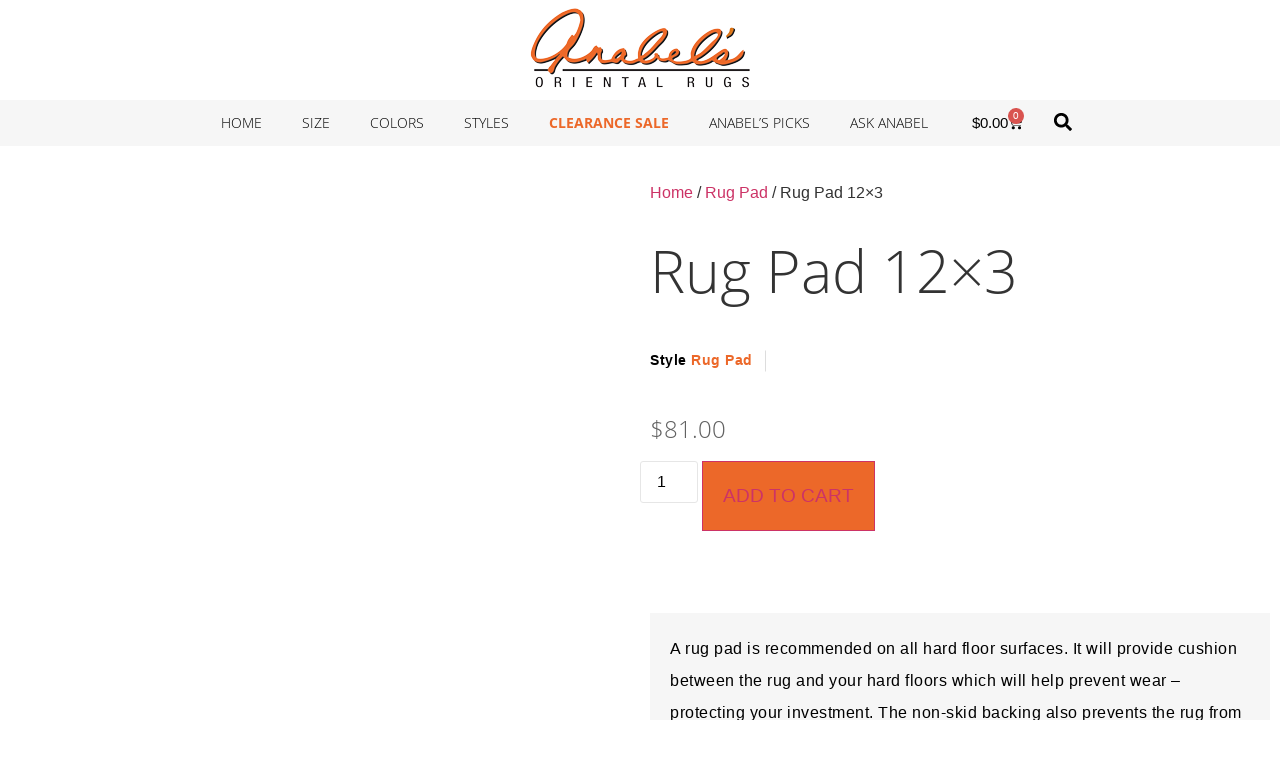

--- FILE ---
content_type: text/html; charset=UTF-8
request_url: https://shop.anabelsorientalrugs.com/rug/rug-pad-12x3/
body_size: 55676
content:
<!doctype html><html lang="en-US" prefix="og: https://ogp.me/ns#"><head><script data-no-optimize="1">var litespeed_docref=sessionStorage.getItem("litespeed_docref");litespeed_docref&&(Object.defineProperty(document,"referrer",{get:function(){return litespeed_docref}}),sessionStorage.removeItem("litespeed_docref"));</script> <meta charset="UTF-8"><meta name="viewport" content="width=device-width, initial-scale=1"><link rel="profile" href="https://gmpg.org/xfn/11">
 <script data-cfasync="false" data-pagespeed-no-defer>var gtm4wp_datalayer_name = "dataLayer";
	var dataLayer = dataLayer || [];
	const gtm4wp_use_sku_instead = 1;
	const gtm4wp_currency = 'USD';
	const gtm4wp_product_per_impression = 0;
	const gtm4wp_clear_ecommerce = false;
	const gtm4wp_datalayer_max_timeout = 2000;</script> <script type="litespeed/javascript">window._wca=window._wca||[]</script> <title>Rug Pad 12x3 - Anabel&#039;s Oriental Rugs</title><meta name="description" content="Prevent slipping and protect your floors with our 12x3 rug pad. Cushioned, durable, and perfect for keeping rugs secure in any living space. Order now!"/><meta name="robots" content="follow, index, max-snippet:-1, max-video-preview:-1, max-image-preview:large"/><link rel="canonical" href="https://shop.anabelsorientalrugs.com/rug/rug-pad-12x3/" /><meta property="og:locale" content="en_US" /><meta property="og:type" content="product" /><meta property="og:title" content="Rug Pad 12x3 - Anabel&#039;s Oriental Rugs" /><meta property="og:description" content="Prevent slipping and protect your floors with our 12x3 rug pad. Cushioned, durable, and perfect for keeping rugs secure in any living space. Order now!" /><meta property="og:url" content="https://shop.anabelsorientalrugs.com/rug/rug-pad-12x3/" /><meta property="og:site_name" content="Anabel&#039;s Oriental Rugs" /><meta property="og:updated_time" content="2025-11-20T06:00:14-05:00" /><meta property="og:image" content="https://shop.anabelsorientalrugs.com/wp-content/uploads/2021/03/Felt-Rug-Pad2486.jpg" /><meta property="og:image:secure_url" content="https://shop.anabelsorientalrugs.com/wp-content/uploads/2021/03/Felt-Rug-Pad2486.jpg" /><meta property="og:image:width" content="1059" /><meta property="og:image:height" content="705" /><meta property="og:image:alt" content="Rug pad" /><meta property="og:image:type" content="image/jpeg" /><meta property="product:brand" content="Anabel&#039;s Oriental Rugs" /><meta property="product:price:amount" content="81" /><meta property="product:price:currency" content="USD" /><meta property="product:availability" content="instock" /><meta name="twitter:card" content="summary_large_image" /><meta name="twitter:title" content="Rug Pad 12x3 - Anabel&#039;s Oriental Rugs" /><meta name="twitter:description" content="Prevent slipping and protect your floors with our 12x3 rug pad. Cushioned, durable, and perfect for keeping rugs secure in any living space. Order now!" /><meta name="twitter:image" content="https://shop.anabelsorientalrugs.com/wp-content/uploads/2021/03/Felt-Rug-Pad2486.jpg" /><meta name="twitter:label1" content="Price" /><meta name="twitter:data1" content="&#036;81.00" /><meta name="twitter:label2" content="Availability" /><meta name="twitter:data2" content="In stock" /> <script type="application/ld+json" class="rank-math-schema-pro">{"@context":"https://schema.org","@graph":[{"@type":"Organization","@id":"https://shop.anabelsorientalrugs.com/#organization","name":"Anabel&#039;s Oriental Rugs","url":"https://shop.anabelsorientalrugs.com"},{"@type":"WebSite","@id":"https://shop.anabelsorientalrugs.com/#website","url":"https://shop.anabelsorientalrugs.com","name":"Anabel&#039;s Oriental Rugs","publisher":{"@id":"https://shop.anabelsorientalrugs.com/#organization"},"inLanguage":"en-US"},{"@type":"ImageObject","@id":"https://shop.anabelsorientalrugs.com/wp-content/uploads/2021/03/Felt-Rug-Pad2486.jpg","url":"https://shop.anabelsorientalrugs.com/wp-content/uploads/2021/03/Felt-Rug-Pad2486.jpg","width":"1059","height":"705","inLanguage":"en-US"},{"@type":"ItemPage","@id":"https://shop.anabelsorientalrugs.com/rug/rug-pad-12x3/#webpage","url":"https://shop.anabelsorientalrugs.com/rug/rug-pad-12x3/","name":"Rug Pad 12x3 - Anabel&#039;s Oriental Rugs","datePublished":"2021-03-29T10:47:17-05:00","dateModified":"2025-11-20T06:00:14-05:00","isPartOf":{"@id":"https://shop.anabelsorientalrugs.com/#website"},"primaryImageOfPage":{"@id":"https://shop.anabelsorientalrugs.com/wp-content/uploads/2021/03/Felt-Rug-Pad2486.jpg"},"inLanguage":"en-US"},{"@type":"Product","brand":{"@type":"Brand","name":"Anabel's Oriental Rugs"},"name":"Rug Pad 12x3 - Anabel&#039;s Oriental Rugs","description":"Prevent slipping and protect your floors with our 12x3 rug pad. Cushioned, durable, and perfect for keeping rugs secure in any living space. Order now!","category":"Rug Pad","mainEntityOfPage":{"@id":"https://shop.anabelsorientalrugs.com/rug/rug-pad-12x3/#webpage"},"image":[{"@type":"ImageObject","url":"https://shop.anabelsorientalrugs.com/wp-content/uploads/2021/03/Felt-Rug-Pad2486.jpg","height":"705","width":"1059"}],"offers":{"@type":"Offer","price":"81.00","priceCurrency":"USD","priceValidUntil":"2027-12-31","availability":"http://schema.org/InStock","itemCondition":"NewCondition","url":"https://shop.anabelsorientalrugs.com/rug/rug-pad-12x3/","seller":{"@type":"Organization","@id":"https://shop.anabelsorientalrugs.com/","name":"Anabel&#039;s Oriental Rugs","url":"https://shop.anabelsorientalrugs.com","logo":""},"priceSpecification":{"price":"81","priceCurrency":"USD","valueAddedTaxIncluded":"false"}},"@id":"https://shop.anabelsorientalrugs.com/rug/rug-pad-12x3/#richSnippet"}]}</script> <link rel='dns-prefetch' href='//www.googletagmanager.com' /><link rel='dns-prefetch' href='//stats.wp.com' /><link rel='dns-prefetch' href='//hcaptcha.com' /><link rel="alternate" type="application/rss+xml" title="Anabel&#039;s Oriental Rugs &raquo; Feed" href="https://shop.anabelsorientalrugs.com/feed/" /><link rel="alternate" type="application/rss+xml" title="Anabel&#039;s Oriental Rugs &raquo; Comments Feed" href="https://shop.anabelsorientalrugs.com/comments/feed/" /> <script data-cfasync="false" data-pagespeed-no-defer>var dataLayer_content = {"pagePostType":"product","pagePostType2":"single-product","pagePostAuthor":"admin","customerTotalOrders":0,"customerTotalOrderValue":0,"customerFirstName":"","customerLastName":"","customerBillingFirstName":"","customerBillingLastName":"","customerBillingCompany":"","customerBillingAddress1":"","customerBillingAddress2":"","customerBillingCity":"","customerBillingState":"","customerBillingPostcode":"","customerBillingCountry":"","customerBillingEmail":"","customerBillingEmailHash":"","customerBillingPhone":"","customerShippingFirstName":"","customerShippingLastName":"","customerShippingCompany":"","customerShippingAddress1":"","customerShippingAddress2":"","customerShippingCity":"","customerShippingState":"","customerShippingPostcode":"","customerShippingCountry":"","cartContent":{"totals":{"applied_coupons":[],"discount_total":0,"subtotal":0,"total":0},"items":[]},"productRatingCounts":[],"productAverageRating":0,"productReviewCount":0,"productType":"simple","productIsVariable":0};
	dataLayer.push( dataLayer_content );</script> <script data-cfasync="false" data-pagespeed-no-defer>(function(w,d,s,l,i){w[l]=w[l]||[];w[l].push({'gtm.start':
new Date().getTime(),event:'gtm.js'});var f=d.getElementsByTagName(s)[0],
j=d.createElement(s),dl=l!='dataLayer'?'&l='+l:'';j.async=true;j.src=
'//www.googletagmanager.com/gtm.js?id='+i+dl;f.parentNode.insertBefore(j,f);
})(window,document,'script','dataLayer','GTM-TCBGWVR');</script> <link rel="alternate" title="oEmbed (JSON)" type="application/json+oembed" href="https://shop.anabelsorientalrugs.com/wp-json/oembed/1.0/embed?url=https%3A%2F%2Fshop.anabelsorientalrugs.com%2Frug%2Frug-pad-12x3%2F" /><link rel="alternate" title="oEmbed (XML)" type="text/xml+oembed" href="https://shop.anabelsorientalrugs.com/wp-json/oembed/1.0/embed?url=https%3A%2F%2Fshop.anabelsorientalrugs.com%2Frug%2Frug-pad-12x3%2F&#038;format=xml" /><style id='wp-img-auto-sizes-contain-inline-css'>img:is([sizes=auto i],[sizes^="auto," i]){contain-intrinsic-size:3000px 1500px}
/*# sourceURL=wp-img-auto-sizes-contain-inline-css */</style><style id="litespeed-ccss">ul{box-sizing:border-box}:root{--wp--preset--font-size--normal:16px;--wp--preset--font-size--huge:42px}.screen-reader-text{border:0;clip-path:inset(50%);height:1px;margin:-1px;overflow:hidden;padding:0;position:absolute;width:1px;word-wrap:normal!important}:root{--wp--preset--aspect-ratio--square:1;--wp--preset--aspect-ratio--4-3:4/3;--wp--preset--aspect-ratio--3-4:3/4;--wp--preset--aspect-ratio--3-2:3/2;--wp--preset--aspect-ratio--2-3:2/3;--wp--preset--aspect-ratio--16-9:16/9;--wp--preset--aspect-ratio--9-16:9/16;--wp--preset--color--black:#000000;--wp--preset--color--cyan-bluish-gray:#abb8c3;--wp--preset--color--white:#ffffff;--wp--preset--color--pale-pink:#f78da7;--wp--preset--color--vivid-red:#cf2e2e;--wp--preset--color--luminous-vivid-orange:#ff6900;--wp--preset--color--luminous-vivid-amber:#fcb900;--wp--preset--color--light-green-cyan:#7bdcb5;--wp--preset--color--vivid-green-cyan:#00d084;--wp--preset--color--pale-cyan-blue:#8ed1fc;--wp--preset--color--vivid-cyan-blue:#0693e3;--wp--preset--color--vivid-purple:#9b51e0;--wp--preset--gradient--vivid-cyan-blue-to-vivid-purple:linear-gradient(135deg,rgba(6,147,227,1) 0%,rgb(155,81,224) 100%);--wp--preset--gradient--light-green-cyan-to-vivid-green-cyan:linear-gradient(135deg,rgb(122,220,180) 0%,rgb(0,208,130) 100%);--wp--preset--gradient--luminous-vivid-amber-to-luminous-vivid-orange:linear-gradient(135deg,rgba(252,185,0,1) 0%,rgba(255,105,0,1) 100%);--wp--preset--gradient--luminous-vivid-orange-to-vivid-red:linear-gradient(135deg,rgba(255,105,0,1) 0%,rgb(207,46,46) 100%);--wp--preset--gradient--very-light-gray-to-cyan-bluish-gray:linear-gradient(135deg,rgb(238,238,238) 0%,rgb(169,184,195) 100%);--wp--preset--gradient--cool-to-warm-spectrum:linear-gradient(135deg,rgb(74,234,220) 0%,rgb(151,120,209) 20%,rgb(207,42,186) 40%,rgb(238,44,130) 60%,rgb(251,105,98) 80%,rgb(254,248,76) 100%);--wp--preset--gradient--blush-light-purple:linear-gradient(135deg,rgb(255,206,236) 0%,rgb(152,150,240) 100%);--wp--preset--gradient--blush-bordeaux:linear-gradient(135deg,rgb(254,205,165) 0%,rgb(254,45,45) 50%,rgb(107,0,62) 100%);--wp--preset--gradient--luminous-dusk:linear-gradient(135deg,rgb(255,203,112) 0%,rgb(199,81,192) 50%,rgb(65,88,208) 100%);--wp--preset--gradient--pale-ocean:linear-gradient(135deg,rgb(255,245,203) 0%,rgb(182,227,212) 50%,rgb(51,167,181) 100%);--wp--preset--gradient--electric-grass:linear-gradient(135deg,rgb(202,248,128) 0%,rgb(113,206,126) 100%);--wp--preset--gradient--midnight:linear-gradient(135deg,rgb(2,3,129) 0%,rgb(40,116,252) 100%);--wp--preset--font-size--small:13px;--wp--preset--font-size--medium:20px;--wp--preset--font-size--large:36px;--wp--preset--font-size--x-large:42px;--wp--preset--spacing--20:0.44rem;--wp--preset--spacing--30:0.67rem;--wp--preset--spacing--40:1rem;--wp--preset--spacing--50:1.5rem;--wp--preset--spacing--60:2.25rem;--wp--preset--spacing--70:3.38rem;--wp--preset--spacing--80:5.06rem;--wp--preset--shadow--natural:6px 6px 9px rgba(0, 0, 0, 0.2);--wp--preset--shadow--deep:12px 12px 50px rgba(0, 0, 0, 0.4);--wp--preset--shadow--sharp:6px 6px 0px rgba(0, 0, 0, 0.2);--wp--preset--shadow--outlined:6px 6px 0px -3px rgba(255, 255, 255, 1), 6px 6px rgba(0, 0, 0, 1);--wp--preset--shadow--crisp:6px 6px 0px rgba(0, 0, 0, 1)}:root{--wp--style--global--content-size:800px;--wp--style--global--wide-size:1200px}:where(body){margin:0}:root{--wp--style--block-gap:24px}body{padding-top:0;padding-right:0;padding-bottom:0;padding-left:0}a:where(:not(.wp-element-button)){text-decoration:underline}button.pswp__button{box-shadow:none!important;background-image:url(/wp-content/plugins/woocommerce/assets/css/photoswipe/default-skin/default-skin.png)!important}button.pswp__button,button.pswp__button--arrow--left::before,button.pswp__button--arrow--right::before{background-color:transparent!important}button.pswp__button--arrow--left,button.pswp__button--arrow--right{background-image:none!important}.pswp{display:none;position:absolute;width:100%;height:100%;left:0;top:0;overflow:hidden;-ms-touch-action:none;touch-action:none;z-index:1500;-webkit-text-size-adjust:100%;-webkit-backface-visibility:hidden;outline:0}.pswp *{-webkit-box-sizing:border-box;box-sizing:border-box}.pswp__bg{position:absolute;left:0;top:0;width:100%;height:100%;background:#000;opacity:0;-webkit-transform:translateZ(0);transform:translateZ(0);-webkit-backface-visibility:hidden;will-change:opacity}.pswp__scroll-wrap{position:absolute;left:0;top:0;width:100%;height:100%;overflow:hidden}.pswp__container{-ms-touch-action:none;touch-action:none;position:absolute;left:0;right:0;top:0;bottom:0}.pswp__container{-webkit-touch-callout:none}.pswp__bg{will-change:opacity}.pswp__container{-webkit-backface-visibility:hidden}.pswp__item{position:absolute;left:0;right:0;top:0;bottom:0;overflow:hidden}.pswp__button{width:44px;height:44px;position:relative;background:0 0;overflow:visible;-webkit-appearance:none;display:block;border:0;padding:0;margin:0;float:left;opacity:.75;-webkit-box-shadow:none;box-shadow:none}.pswp__button::-moz-focus-inner{padding:0;border:0}.pswp__button,.pswp__button--arrow--left:before,.pswp__button--arrow--right:before{background:url(/wp-content/plugins/woocommerce/assets/css/photoswipe/default-skin/default-skin.png)0 0 no-repeat;background-size:264px 88px;width:44px;height:44px}.pswp__button--close{background-position:0-44px}.pswp__button--share{background-position:-44px -44px}.pswp__button--fs{display:none}.pswp__button--zoom{display:none;background-position:-88px 0}.pswp__button--arrow--left,.pswp__button--arrow--right{background:0 0;top:50%;margin-top:-50px;width:70px;height:100px;position:absolute}.pswp__button--arrow--left{left:0}.pswp__button--arrow--right{right:0}.pswp__button--arrow--left:before,.pswp__button--arrow--right:before{content:"";top:35px;background-color:rgb(0 0 0/.3);height:30px;width:32px;position:absolute}.pswp__button--arrow--left:before{left:6px;background-position:-138px -44px}.pswp__button--arrow--right:before{right:6px;background-position:-94px -44px}.pswp__share-modal{display:block;background:rgb(0 0 0/.5);width:100%;height:100%;top:0;left:0;padding:10px;position:absolute;z-index:1600;opacity:0;-webkit-backface-visibility:hidden;will-change:opacity}.pswp__share-modal--hidden{display:none}.pswp__share-tooltip{z-index:1620;position:absolute;background:#fff;top:56px;border-radius:2px;display:block;width:auto;right:44px;-webkit-box-shadow:0 2px 5px rgb(0 0 0/.25);box-shadow:0 2px 5px rgb(0 0 0/.25);-webkit-transform:translateY(6px);-ms-transform:translateY(6px);transform:translateY(6px);-webkit-backface-visibility:hidden;will-change:transform}.pswp__counter{position:relative;left:0;top:0;height:44px;font-size:13px;line-height:44px;color:#fff;opacity:.75;padding:0 10px;margin-inline-end:auto}.pswp__caption{position:absolute;left:0;bottom:0;width:100%;min-height:44px}.pswp__caption__center{text-align:left;max-width:420px;margin:0 auto;font-size:13px;padding:10px;line-height:20px;color:#ccc}.pswp__preloader{width:44px;height:44px;position:absolute;top:0;left:50%;margin-left:-22px;opacity:0;will-change:opacity;direction:ltr}.pswp__preloader__icn{width:20px;height:20px;margin:12px}@media screen and (max-width:1024px){.pswp__preloader{position:relative;left:auto;top:auto;margin:0;float:right}}.pswp__ui{-webkit-font-smoothing:auto;visibility:visible;opacity:1;z-index:1550}.pswp__top-bar{position:absolute;left:0;top:0;height:44px;width:100%;display:flex;justify-content:flex-end}.pswp__caption,.pswp__top-bar{-webkit-backface-visibility:hidden;will-change:opacity}.pswp__caption,.pswp__top-bar{background-color:rgb(0 0 0/.5)}.pswp__ui--hidden .pswp__button--arrow--left,.pswp__ui--hidden .pswp__button--arrow--right,.pswp__ui--hidden .pswp__caption,.pswp__ui--hidden .pswp__top-bar{opacity:.001}:root{--woocommerce:#720eec;--wc-green:#7ad03a;--wc-red:#a00;--wc-orange:#ffba00;--wc-blue:#2ea2cc;--wc-primary:#720eec;--wc-primary-text:#fcfbfe;--wc-secondary:#e9e6ed;--wc-secondary-text:#515151;--wc-highlight:#958e09;--wc-highligh-text:white;--wc-content-bg:#fff;--wc-subtext:#767676;--wc-form-border-color:rgba(32, 7, 7, 0.8);--wc-form-border-radius:4px;--wc-form-border-width:1px}.woocommerce img,.woocommerce-page img{height:auto;max-width:100%}.woocommerce div.product div.images,.woocommerce-page div.product div.images{float:left;width:48%}@media only screen and (max-width:768px){:root{--woocommerce:#720eec;--wc-green:#7ad03a;--wc-red:#a00;--wc-orange:#ffba00;--wc-blue:#2ea2cc;--wc-primary:#720eec;--wc-primary-text:#fcfbfe;--wc-secondary:#e9e6ed;--wc-secondary-text:#515151;--wc-highlight:#958e09;--wc-highligh-text:white;--wc-content-bg:#fff;--wc-subtext:#767676;--wc-form-border-color:rgba(32, 7, 7, 0.8);--wc-form-border-radius:4px;--wc-form-border-width:1px}.woocommerce div.product div.images,.woocommerce-page div.product div.images{float:none;width:100%}}:root{--woocommerce:#720eec;--wc-green:#7ad03a;--wc-red:#a00;--wc-orange:#ffba00;--wc-blue:#2ea2cc;--wc-primary:#720eec;--wc-primary-text:#fcfbfe;--wc-secondary:#e9e6ed;--wc-secondary-text:#515151;--wc-highlight:#958e09;--wc-highligh-text:white;--wc-content-bg:#fff;--wc-subtext:#767676;--wc-form-border-color:rgba(32, 7, 7, 0.8);--wc-form-border-radius:4px;--wc-form-border-width:1px}.screen-reader-text{clip:rect(1px,1px,1px,1px);height:1px;overflow:hidden;position:absolute!important;width:1px;word-wrap:normal!important}.woocommerce .woocommerce-breadcrumb{margin:0 0 1em;padding:0}.woocommerce .woocommerce-breadcrumb::after,.woocommerce .woocommerce-breadcrumb::before{content:" ";display:table}.woocommerce .woocommerce-breadcrumb::after{clear:both}.woocommerce .quantity .qty{width:3.631em;text-align:center}.woocommerce div.product{margin-bottom:0;position:relative}.woocommerce div.product .product_title{clear:none;margin-top:0;padding:0}.woocommerce div.product div.images{margin-bottom:2em}.woocommerce div.product div.images img{display:block;width:100%;height:auto;box-shadow:none}.woocommerce div.product div.images.woocommerce-product-gallery{position:relative}.woocommerce div.product div.images .woocommerce-product-gallery__wrapper{margin:0;padding:0}.woocommerce div.product div.images .woocommerce-product-gallery__image a{display:block;outline-offset:-2px}.woocommerce div.product form.cart{margin-bottom:2em}.woocommerce div.product form.cart::after,.woocommerce div.product form.cart::before{content:" ";display:table}.woocommerce div.product form.cart::after{clear:both}.woocommerce div.product form.cart div.quantity{float:left;margin:0 4px 0 0}.woocommerce div.product form.cart .button{vertical-align:middle;float:left}.woocommerce .cart .button{float:none}.woocommerce:where(body:not(.woocommerce-block-theme-has-button-styles)) button.button{font-size:100%;margin:0;line-height:1;position:relative;text-decoration:none;overflow:visible;padding:.618em 1em;font-weight:700;border-radius:3px;left:auto;color:#515151;background-color:#e9e6ed;border:0;display:inline-block;background-image:none;box-shadow:none;text-shadow:none}.woocommerce:where(body:not(.woocommerce-block-theme-has-button-styles)) button.button.alt{background-color:#7f54b3;color:#fff;-webkit-font-smoothing:antialiased}.woocommerce:where(body:not(.woocommerce-uses-block-theme)) .woocommerce-breadcrumb{font-size:.92em;color:#767676}.woocommerce:where(body:not(.woocommerce-uses-block-theme)) .woocommerce-breadcrumb a{color:#767676}.woocommerce:where(body:not(.woocommerce-uses-block-theme)) div.product p.price{color:#958e09;font-size:1.25em}.aws-container .aws-search-form{position:relative;width:100%;float:none!important;display:-webkit-box!important;display:-moz-box!important;display:-ms-flexbox!important;display:-webkit-flex!important;display:flex!important;align-items:stretch;height:44px}.aws-container .aws-search-form *{-moz-box-sizing:border-box;-webkit-box-sizing:border-box;box-sizing:border-box;-moz-hyphens:manual;-webkit-hyphens:manual;hyphens:manual;border-radius:0!important}.aws-container .aws-search-form .aws-loader,.aws-container .aws-search-form .aws-loader:after{border-radius:50%!important;width:20px;height:20px}.aws-container .aws-search-form .aws-wrapper{flex-grow:1;position:relative;vertical-align:top;padding:0;width:100%;overflow:hidden}.aws-container .aws-search-form .aws-loader{position:absolute;display:none;right:10px;top:50%;z-index:999;margin:-10px 0 0;font-size:10px;text-indent:-9999em;border-top:3px solid #ededed;border-right:3px solid #ededed;border-bottom:3px solid #ededed;border-left:3px solid #555}.aws-container .aws-search-label{position:absolute!important;left:-10000px;top:auto;width:1px;height:1px;overflow:hidden;clip:rect(1px,1px,1px,1px)}.aws-container .aws-search-field{width:100%;max-width:100%;color:#313131;padding:6px;line-height:30px;display:block;font-size:12px;position:relative;z-index:2;-webkit-appearance:none;height:100%;min-height:inherit;margin:0!important;border:1px solid #d8d8d8;outline:0}.aws-container .aws-search-field::-ms-clear{display:none;width:0;height:0}.aws-container .aws-search-field::-ms-reveal{display:none;width:0;height:0}.aws-container .aws-search-field::-webkit-search-cancel-button,.aws-container .aws-search-field::-webkit-search-decoration,.aws-container .aws-search-field::-webkit-search-results-button,.aws-container .aws-search-field::-webkit-search-results-decoration{display:none}.aws-container .aws-search-form .aws-search-clear{display:none!important;position:absolute;top:0;right:0;z-index:2;color:#757575;height:100%;width:38px;padding:0 0 0 10px;text-align:left}.aws-container .aws-search-form .aws-search-clear span{position:relative;display:block;font-size:24px;line-height:24px;top:50%;margin-top:-12px}.yith-wcbr-brands{display:block;margin-top:15px}.yith-wcbr-brands-logo{display:block;margin-top:15px}.yith-wcbr-brands-logo a{display:inline-block;border:none!important;margin-right:15px}.yith-wcbr-brands-logo a:last-child{margin-right:0}.screen-reader-text{clip:rect(1px,1px,1px,1px);height:1px;overflow:hidden;position:absolute!important;width:1px}html{line-height:1.15;-webkit-text-size-adjust:100%}*,:after,:before{box-sizing:border-box}body{margin:0;font-family:-apple-system,BlinkMacSystemFont,Segoe UI,Roboto,Helvetica Neue,Arial,Noto Sans,sans-serif,Apple Color Emoji,Segoe UI Emoji,Segoe UI Symbol,Noto Color Emoji;font-size:1rem;font-weight:400;line-height:1.5;color:#333;background-color:#fff;-webkit-font-smoothing:antialiased;-moz-osx-font-smoothing:grayscale}h1,h2{margin-block-start:.5rem;margin-block-end:1rem;font-family:inherit;font-weight:500;line-height:1.2;color:inherit}h1{font-size:2.5rem}h2{font-size:2rem}p{margin-block-start:0;margin-block-end:.9rem}a{background-color:#fff0;text-decoration:none;color:#c36}img{border-style:none;height:auto;max-width:100%}label{display:inline-block;line-height:1;vertical-align:middle}button,input{font-family:inherit;font-size:1rem;line-height:1.5;margin:0}input[type=number],input[type=search]{width:100%;border:1px solid #666;border-radius:3px;padding:.5rem 1rem}button,input{overflow:visible}button{text-transform:none}[type=submit],button{width:auto;-webkit-appearance:button}[type=submit],button{display:inline-block;font-weight:400;color:#c36;text-align:center;white-space:nowrap;background-color:#fff0;border:1px solid #c36;padding:.5rem 1rem;font-size:1rem;border-radius:3px}[type=number]::-webkit-inner-spin-button,[type=number]::-webkit-outer-spin-button{height:auto}[type=search]{-webkit-appearance:textfield;outline-offset:-2px}[type=search]::-webkit-search-decoration{-webkit-appearance:none}::-webkit-file-upload-button{-webkit-appearance:button;font:inherit}li,ul{margin-block-start:0;margin-block-end:0;border:0;outline:0;font-size:100%;vertical-align:baseline;background:#fff0}.screen-reader-text{clip:rect(1px,1px,1px,1px);height:1px;overflow:hidden;position:absolute!important;width:1px;word-wrap:normal!important}.elementor-screen-only,.screen-reader-text{height:1px;margin:-1px;overflow:hidden;padding:0;position:absolute;top:-10000em;width:1px;clip:rect(0,0,0,0);border:0}.elementor *,.elementor :after,.elementor :before{box-sizing:border-box}.elementor a{box-shadow:none;text-decoration:none}.elementor img{border:none;border-radius:0;box-shadow:none;height:auto;max-width:100%}.elementor-widget-wrap .elementor-element.elementor-widget__width-auto{max-width:100%}.elementor-element{--flex-direction:initial;--flex-wrap:initial;--justify-content:initial;--align-items:initial;--align-content:initial;--gap:initial;--flex-basis:initial;--flex-grow:initial;--flex-shrink:initial;--order:initial;--align-self:initial;align-self:var(--align-self);flex-basis:var(--flex-basis);flex-grow:var(--flex-grow);flex-shrink:var(--flex-shrink);order:var(--order)}.elementor-element:where(.e-con-full,.elementor-widget){align-content:var(--align-content);align-items:var(--align-items);flex-direction:var(--flex-direction);flex-wrap:var(--flex-wrap);gap:var(--row-gap) var(--column-gap);justify-content:var(--justify-content)}:root{--page-title-display:block}.elementor-page-title,h1.entry-title{display:var(--page-title-display)}.elementor-section{position:relative}.elementor-section .elementor-container{display:flex;margin-left:auto;margin-right:auto;position:relative}@media (max-width:1024px){.elementor-section .elementor-container{flex-wrap:wrap}}.elementor-section.elementor-section-boxed>.elementor-container{max-width:1140px}.elementor-widget-wrap{align-content:flex-start;flex-wrap:wrap;position:relative;width:100%}.elementor:not(.elementor-bc-flex-widget) .elementor-widget-wrap{display:flex}.elementor-widget-wrap>.elementor-element{width:100%}.elementor-widget{position:relative}.elementor-widget:not(:last-child){margin-bottom:var(--kit-widget-spacing,20px)}.elementor-widget:not(:last-child).elementor-widget__width-auto{margin-bottom:0}.elementor-column{display:flex;min-height:1px;position:relative}.elementor-column-gap-default>.elementor-column>.elementor-element-populated{padding:10px}@media (min-width:768px){.elementor-column.elementor-col-50{width:50%}.elementor-column.elementor-col-100{width:100%}}@media (max-width:767px){.elementor-column{width:100%}}@media (prefers-reduced-motion:no-preference){html{scroll-behavior:smooth}}.elementor-heading-title{line-height:1;margin:0;padding:0}.elementor-button{background-color:#69727d;border-radius:3px;color:#fff;display:inline-block;font-size:15px;line-height:1;padding:12px 24px;fill:#fff;text-align:center}.elementor-button:visited{color:#fff}.elementor-button-icon{align-items:center;display:flex}.elementor-button-icon svg{height:auto;width:1em}.elementor-button-icon .e-font-icon-svg{height:1em}.elementor-button-text{display:inline-block}.elementor-button span{text-decoration:inherit}.elementor-kit-12{--e-global-color-primary:#EC6829;--e-global-color-secondary:#FFFFFF;--e-global-color-text:#000000;--e-global-color-accent:#E6E6E6;--e-global-color-390ca2c:#F6F6F6;--e-global-typography-primary-font-family:"Open Sans";--e-global-typography-primary-font-weight:600;--e-global-typography-secondary-font-family:"Open Sans";--e-global-typography-secondary-font-weight:400;--e-global-typography-text-font-family:"Open Sans";--e-global-typography-text-font-weight:400;--e-global-typography-accent-font-family:"Open Sans";--e-global-typography-accent-font-weight:500}.elementor-kit-12 button,.elementor-kit-12 .elementor-button{background-color:var(--e-global-color-primary)}.elementor-kit-12 input:not([type="button"]):not([type="submit"]){border-style:solid;border-width:1px 1px 1px 1px;border-color:var(--e-global-color-accent)}.elementor-section.elementor-section-boxed>.elementor-container{max-width:1300px}.elementor-widget:not(:last-child){margin-block-end:20px}.elementor-element{--widgets-spacing:20px 20px;--widgets-spacing-row:20px;--widgets-spacing-column:20px}h1.entry-title{display:var(--page-title-display)}@media (max-width:1024px){.elementor-section.elementor-section-boxed>.elementor-container{max-width:1024px}}@media (max-width:767px){.elementor-section.elementor-section-boxed>.elementor-container{max-width:767px}}.elementor-widget-image{text-align:center}.elementor-widget-image a{display:inline-block}.elementor-widget-image img{display:inline-block;vertical-align:middle}.elementor-item:after,.elementor-item:before{display:block;position:absolute}.elementor-item:not(:hover):not(:focus):not(.elementor-item-active):not(.highlighted):after,.elementor-item:not(:hover):not(:focus):not(.elementor-item-active):not(.highlighted):before{opacity:0}.elementor-nav-menu--main .elementor-nav-menu a{padding:13px 20px}.elementor-nav-menu--main .elementor-nav-menu ul{border-style:solid;border-width:0;padding:0;position:absolute;width:12em}.elementor-nav-menu--layout-horizontal{display:flex}.elementor-nav-menu--layout-horizontal .elementor-nav-menu{display:flex;flex-wrap:wrap}.elementor-nav-menu--layout-horizontal .elementor-nav-menu a{flex-grow:1;white-space:nowrap}.elementor-nav-menu--layout-horizontal .elementor-nav-menu>li{display:flex}.elementor-nav-menu--layout-horizontal .elementor-nav-menu>li ul{top:100%!important}.elementor-nav-menu--layout-horizontal .elementor-nav-menu>li:not(:first-child)>a{margin-inline-start:var(--e-nav-menu-horizontal-menu-item-margin)}.elementor-nav-menu--layout-horizontal .elementor-nav-menu>li:not(:first-child)>ul{left:var(--e-nav-menu-horizontal-menu-item-margin)!important}.elementor-nav-menu--layout-horizontal .elementor-nav-menu>li:not(:last-child)>a{margin-inline-end:var(--e-nav-menu-horizontal-menu-item-margin)}.elementor-nav-menu--layout-horizontal .elementor-nav-menu>li:not(:last-child):after{align-self:center;border-color:var(--e-nav-menu-divider-color,#000);border-left-style:var(--e-nav-menu-divider-style,solid);border-left-width:var(--e-nav-menu-divider-width,2px);content:var(--e-nav-menu-divider-content,none);height:var(--e-nav-menu-divider-height,35%)}.elementor-widget-nav-menu .elementor-widget-container{display:flex;flex-direction:column}.elementor-nav-menu{position:relative;z-index:2}.elementor-nav-menu:after{clear:both;content:" ";display:block;font:0/0 serif;height:0;overflow:hidden;visibility:hidden}.elementor-nav-menu,.elementor-nav-menu li,.elementor-nav-menu ul{display:block;line-height:normal;list-style:none;margin:0;padding:0}.elementor-nav-menu ul{display:none}.elementor-nav-menu a,.elementor-nav-menu li{position:relative}.elementor-nav-menu li{border-width:0}.elementor-nav-menu a{align-items:center;display:flex}.elementor-nav-menu a{line-height:20px;padding:10px 20px}.elementor-menu-toggle{align-items:center;background-color:rgb(0 0 0/.05);border:0 solid;border-radius:3px;color:#33373d;display:flex;font-size:var(--nav-menu-icon-size,22px);justify-content:center;padding:.25em}.elementor-menu-toggle:not(.elementor-active) .elementor-menu-toggle__icon--close{display:none}.elementor-menu-toggle .e-font-icon-svg{fill:#33373d;height:1em;width:1em}.elementor-menu-toggle svg{height:auto;width:1em;fill:var(--nav-menu-icon-color,currentColor)}.elementor-nav-menu--dropdown{background-color:#fff;font-size:13px}.elementor-nav-menu--dropdown.elementor-nav-menu__container{margin-top:10px;overflow-x:hidden;overflow-y:auto;transform-origin:top}.elementor-nav-menu--dropdown.elementor-nav-menu__container .elementor-sub-item{font-size:.85em}.elementor-nav-menu--dropdown a{color:#33373d}ul.elementor-nav-menu--dropdown a{border-inline-start:8px solid #fff0;text-shadow:none}.elementor-nav-menu__text-align-center .elementor-nav-menu--dropdown .elementor-nav-menu a{justify-content:center}.elementor-nav-menu--toggle{--menu-height:100vh}.elementor-nav-menu--toggle .elementor-menu-toggle:not(.elementor-active)+.elementor-nav-menu__container{max-height:0;overflow:hidden;transform:scaleY(0)}.elementor-nav-menu--stretch .elementor-nav-menu__container.elementor-nav-menu--dropdown{position:absolute;z-index:9997}@media (max-width:767px){.elementor-nav-menu--dropdown-mobile .elementor-nav-menu--main{display:none}}@media (min-width:768px){.elementor-nav-menu--dropdown-mobile .elementor-menu-toggle,.elementor-nav-menu--dropdown-mobile .elementor-nav-menu--dropdown{display:none}.elementor-nav-menu--dropdown-mobile nav.elementor-nav-menu--dropdown.elementor-nav-menu__container{overflow-y:hidden}}.elementor-menu-cart__wrapper{text-align:var(--main-alignment,left)}.elementor-menu-cart__toggle_wrapper{display:inline-block;position:relative}.elementor-menu-cart__toggle{display:inline-block}.elementor-menu-cart__toggle .elementor-button{align-items:center;background-color:var(--toggle-button-background-color,transparent);border-color:var(--toggle-button-border-color,#69727d);border-radius:var(--toggle-button-border-radius,0);border-style:var(--toggle-button-border-type,solid);border-width:var(--toggle-button-border-width,1px);color:var(--toggle-button-text-color,#69727d);display:inline-flex;flex-direction:row;gap:.3em;padding:var(--toggle-icon-padding,12px 24px)}.elementor-menu-cart__toggle .elementor-button svg{fill:var(--toggle-button-icon-color,#69727d)}.elementor-menu-cart__toggle .elementor-button-icon{position:relative}.elementor-menu-cart__toggle .elementor-button-icon{color:var(--toggle-button-icon-color,#69727d);font-size:var(--toggle-icon-size,inherit)}.elementor-menu-cart__toggle .elementor-button-icon,.elementor-menu-cart__toggle .elementor-button-text{flex-grow:unset;order:unset}.elementor-menu-cart--items-indicator-bubble .elementor-menu-cart__toggle .elementor-button-icon .elementor-button-icon-qty[data-counter]{background-color:var(--items-indicator-background-color,#d9534f);border-radius:100%;color:var(--items-indicator-text-color,#fff);display:block;font-size:10px;height:1.6em;inset-inline-end:-.7em;line-height:1.5em;min-width:1.6em;position:absolute;text-align:center;top:-.7em}.elementor-menu-cart__container{background-color:rgb(0 0 0/.25);height:100%;left:0;overflow:hidden;position:fixed;text-align:left;top:0;transform:scale(1);width:100vw;z-index:9998}.elementor-menu-cart__main{align-items:stretch;background-color:var(--cart-background-color,#fff);border-color:var(--cart-border-color,initial);border-radius:var(--cart-border-radius,0);border-style:var(--cart-border-style,none);bottom:0;box-shadow:0 0 20px rgb(0 0 0/.2);display:flex;flex-direction:column;font-size:14px;left:var(--side-cart-alignment-left,auto);margin-top:var(--mini-cart-spacing,0);max-width:100%;min-height:200px;padding:var(--cart-padding,20px 30px);position:fixed;right:var(--side-cart-alignment-right,0);top:0;transform:translateX(0);width:350px}.elementor-menu-cart__main .widget_shopping_cart_content{display:flex;flex-direction:column;height:100%}body.elementor-default .elementor-widget-woocommerce-menu-cart:not(.elementor-menu-cart--shown) .elementor-menu-cart__container{background-color:#fff0;transform:scale(0)}body.elementor-default .elementor-widget-woocommerce-menu-cart:not(.elementor-menu-cart--shown) .elementor-menu-cart__main{opacity:0;overflow:hidden;transform:var(--side-cart-alignment-transform,translateX(100%))}.elementor-menu-cart__close-button{align-self:flex-end;display:inline-block;font-family:eicons;font-size:20px;height:var(--cart-close-icon-size,25px);line-height:1;margin:0 0 20px;position:relative;width:var(--cart-close-icon-size,25px)}.elementor-menu-cart__close-button:after,.elementor-menu-cart__close-button:before{background:var(--cart-close-button-color,#69727d);border-radius:1px;content:"";height:3px;left:0;margin-top:-1px;position:absolute;top:50%;width:100%}.elementor-menu-cart__close-button:before{transform:rotate(45deg)}.elementor-menu-cart__close-button:after{transform:rotate(-45deg)}.elementor-search-form{display:block}.elementor-search-form .e-font-icon-svg-container{align-items:center;display:flex;height:100%;justify-content:center;width:100%}.elementor-search-form input[type=search]{-webkit-appearance:none;-moz-appearance:none;background:none;border:0;display:inline-block;font-size:15px;line-height:1;margin:0;min-width:0;padding:0;vertical-align:middle;white-space:normal}.elementor-search-form__container{border:0 solid #fff0;display:flex;min-height:50px;overflow:hidden}.elementor-search-form__container:not(.elementor-search-form--full-screen){background:#f1f2f3}.elementor-search-form--skin-full_screen .elementor-search-form__toggle{color:var(--e-search-form-toggle-color,#33373d);display:inline-block;font-size:var(--e-search-form-toggle-size,33px);vertical-align:middle}.elementor-search-form--skin-full_screen .elementor-search-form__toggle .e-font-icon-svg-container{background-color:var(--e-search-form-toggle-background-color,rgb(0 0 0 / .05));border-color:var(--e-search-form-toggle-color,#33373d);border-radius:var(--e-search-form-toggle-border-radius,3px);border-style:solid;border-width:var(--e-search-form-toggle-border-width,0);display:block;height:var(--e-search-form-toggle-size,33px);position:relative;width:var(--e-search-form-toggle-size,33px)}.elementor-search-form--skin-full_screen .elementor-search-form__toggle .e-font-icon-svg-container svg,.elementor-search-form--skin-full_screen .elementor-search-form__toggle .e-font-icon-svg-container:before{left:50%;position:absolute;top:50%;transform:translate(-50%,-50%)}.elementor-search-form--skin-full_screen .elementor-search-form__toggle .e-font-icon-svg-container:before{font-size:var(--e-search-form-toggle-icon-size,.55em)}.elementor-search-form--skin-full_screen .elementor-search-form__toggle .e-font-icon-svg-container svg{fill:var(--e-search-form-toggle-color,#33373d);height:var(--e-search-form-toggle-icon-size,.55em);width:var(--e-search-form-toggle-icon-size,.55em)}.elementor-search-form--skin-full_screen .elementor-search-form__container{align-items:center;background-color:rgb(0 0 0/.8);bottom:0;height:100vh;left:0;padding:0 15%;position:fixed;right:0;top:0;z-index:9998}.elementor-search-form--skin-full_screen .elementor-search-form__container:not(.elementor-search-form--full-screen){opacity:0;overflow:hidden;transform:scale(0)}.elementor-search-form--skin-full_screen .elementor-search-form__container:not(.elementor-search-form--full-screen) .dialog-lightbox-close-button{display:none}body.woocommerce div.product .elementor-widget-woocommerce-product-images div.images,body.woocommerce-page div.product .elementor-widget-woocommerce-product-images div.images{float:none;padding:0;width:100%}.elementor-column .elementor-spacer-inner{height:var(--spacer-size)}.elementor-widget-heading .elementor-heading-title.elementor-size-xxl{font-size:59px}.elementor-widget-woocommerce-product-meta .detail-container{position:relative}.elementor-widget-woocommerce-product-meta .detail-container:after{bottom:0;left:0;position:absolute;width:100%}.elementor-widget-woocommerce-product-meta .detail-label{font-weight:700}.elementor-woo-meta--view-inline .product_meta{display:flex;flex-wrap:wrap}.elementor-woo-meta--view-inline .product_meta .detail-container:after{border-bottom:0;border-left-width:1px;border-right:0;border-top:0;border-style:solid;height:100%;left:auto;position:absolute;right:auto;right:-8px;top:50%;transform:translateY(-50%);width:auto}.elementor-widget-woocommerce-product-additional-information:not(.elementor-show-heading-yes) h2{display:none}:is(.elementor-widget-woocommerce-product-add-to-cart,.woocommerce div.product .elementor-widget-woocommerce-product-add-to-cart,.elementor-widget-wc-add-to-cart,.woocommerce div.product .elementor-widget-wc-add-to-cart) form.cart{margin:0}:is(.elementor-widget-woocommerce-product-add-to-cart,.woocommerce div.product .elementor-widget-woocommerce-product-add-to-cart,.elementor-widget-wc-add-to-cart,.woocommerce div.product .elementor-widget-wc-add-to-cart) form.cart:not(.grouped_form):not(.variations_form){display:flex;flex-wrap:nowrap}:is(.elementor-widget-woocommerce-product-add-to-cart,.woocommerce div.product .elementor-widget-woocommerce-product-add-to-cart,.elementor-widget-wc-add-to-cart,.woocommerce div.product .elementor-widget-wc-add-to-cart) form.cart .button:where(:not(:first-child)),:is(.elementor-widget-woocommerce-product-add-to-cart,.woocommerce div.product .elementor-widget-woocommerce-product-add-to-cart,.elementor-widget-wc-add-to-cart,.woocommerce div.product .elementor-widget-wc-add-to-cart) form.cart button:where(:not(:first-child)){margin-left:var(--button-spacing,10px);margin-top:0}:is(.elementor-widget-woocommerce-product-add-to-cart,.woocommerce div.product .elementor-widget-woocommerce-product-add-to-cart,.elementor-widget-wc-add-to-cart,.woocommerce div.product .elementor-widget-wc-add-to-cart) .quantity{vertical-align:middle}:is(.elementor-widget-woocommerce-product-add-to-cart,.woocommerce div.product .elementor-widget-woocommerce-product-add-to-cart,.elementor-widget-wc-add-to-cart,.woocommerce div.product .elementor-widget-wc-add-to-cart) .quantity .qty{margin-right:0;vertical-align:top}:is(.elementor-widget-woocommerce-product-add-to-cart,.woocommerce div.product .elementor-widget-woocommerce-product-add-to-cart,.elementor-widget-wc-add-to-cart,.woocommerce div.product .elementor-widget-wc-add-to-cart) .quantity input{height:100%}:is(.elementor-widget-woocommerce-product-add-to-cart,.woocommerce div.product .elementor-widget-woocommerce-product-add-to-cart,.elementor-widget-wc-add-to-cart,.woocommerce div.product .elementor-widget-wc-add-to-cart).elementor-add-to-cart--align-left:not([class*="--layout-stacked"]):not([class*="--layout-auto"]) form.cart:not(.grouped_form):not(.variations_form){justify-content:flex-start;text-align:left}:is(.elementor-widget-woocommerce-product-add-to-cart,.woocommerce div.product .elementor-widget-woocommerce-product-add-to-cart,.elementor-widget-wc-add-to-cart,.woocommerce div.product .elementor-widget-wc-add-to-cart).elementor-add-to-cart--align-left form.cart div.quantity{margin-right:0}:is(.elementor-widget-woocommerce-product-add-to-cart,.woocommerce div.product .elementor-widget-woocommerce-product-add-to-cart,.elementor-widget-wc-add-to-cart,.woocommerce div.product .elementor-widget-wc-add-to-cart).elementor-add-to-cart--align-left form.cart .button,:is(.elementor-widget-woocommerce-product-add-to-cart,.woocommerce div.product .elementor-widget-woocommerce-product-add-to-cart,.elementor-widget-wc-add-to-cart,.woocommerce div.product .elementor-widget-wc-add-to-cart).elementor-add-to-cart--align-left form.cart button{flex-basis:auto}.elementor-844 .elementor-element.elementor-element-9424f54>.elementor-container>.elementor-column>.elementor-widget-wrap{align-content:center;align-items:center}.elementor-844 .elementor-element.elementor-element-9424f54:not(.elementor-motion-effects-element-type-background){background-color:var(--e-global-color-secondary)}.elementor-844 .elementor-element.elementor-element-067d736.elementor-column>.elementor-widget-wrap{justify-content:center}.elementor-844 .elementor-element.elementor-element-067d736>.elementor-widget-wrap>.elementor-widget:not(.elementor-widget__width-auto):not(.elementor-widget__width-initial):not(:last-child):not(.elementor-absolute){margin-bottom:5px}.elementor-844 .elementor-element.elementor-element-067d736>.elementor-element-populated{padding:0 0 0 0}.elementor-844 .elementor-element.elementor-element-e715c14>.elementor-widget-container{margin:5px 5px 5px 5px}.elementor-844 .elementor-element.elementor-element-05c6ab9:not(.elementor-motion-effects-element-type-background){background-color:#F6F6F6}.elementor-844 .elementor-element.elementor-element-05c6ab9{margin-top:0;margin-bottom:0}.elementor-844 .elementor-element.elementor-element-febee6a.elementor-column>.elementor-widget-wrap{justify-content:center}.elementor-844 .elementor-element.elementor-element-febee6a>.elementor-element-populated{margin:0 0 0 0;--e-column-margin-right:0px;--e-column-margin-left:0px;padding:0 0 0 0}.elementor-844 .elementor-element.elementor-element-29fc901{width:auto;max-width:auto}.elementor-844 .elementor-element.elementor-element-29fc901 .elementor-nav-menu .elementor-item{font-family:"Open Sans",Sans-serif;font-size:14px;font-weight:300;text-transform:uppercase}.elementor-844 .elementor-element.elementor-element-29fc901 .elementor-nav-menu--main .elementor-item{color:var(--e-global-color-text);fill:var(--e-global-color-text)}.elementor-844 .elementor-element.elementor-element-29fc901 .elementor-nav-menu--dropdown .elementor-item,.elementor-844 .elementor-element.elementor-element-29fc901 .elementor-nav-menu--dropdown .elementor-sub-item{font-family:"Open Sans",Sans-serif;font-size:14px;font-weight:300}.elementor-844 .elementor-element.elementor-element-29fc901 .elementor-menu-toggle{background-color:var(--e-global-color-390ca2c)}.elementor-844 .elementor-element.elementor-element-df7abff{width:auto;max-width:auto;--main-alignment:right;--divider-style:solid;--subtotal-divider-style:solid;--elementor-remove-from-cart-button:none;--remove-from-cart-button:block;--toggle-button-text-color:var( --e-global-color-text );--toggle-button-icon-color:var( --e-global-color-text );--toggle-button-background-color:#00000000;--toggle-button-border-width:0px;--cart-border-style:none;--cart-footer-layout:1fr 1fr;--products-max-height-sidecart:calc(100vh - 240px);--products-max-height-minicart:calc(100vh - 385px)}.elementor-844 .elementor-element.elementor-element-df7abff>.elementor-widget-container{margin:3px 0 0 0}.elementor-844 .elementor-element.elementor-element-df7abff .widget_shopping_cart_content{--subtotal-divider-left-width:0;--subtotal-divider-right-width:0}.elementor-844 .elementor-element.elementor-element-8ffd9f1{width:auto;max-width:auto}.elementor-844 .elementor-element.elementor-element-8ffd9f1>.elementor-widget-container{margin:5px 0 0 0}.elementor-844 .elementor-element.elementor-element-8ffd9f1 .elementor-search-form{text-align:right}.elementor-844 .elementor-element.elementor-element-8ffd9f1 .elementor-search-form__toggle{--e-search-form-toggle-size:33px;--e-search-form-toggle-color:var( --e-global-color-text );--e-search-form-toggle-background-color:#FFFFFF00;--e-search-form-toggle-border-width:0px}.elementor-844 .elementor-element.elementor-element-8ffd9f1.elementor-search-form--skin-full_screen .elementor-search-form__container{background-color:#FFFC}.elementor-location-header:before{content:"";display:table;clear:both}@media (max-width:1024px){.elementor-844 .elementor-element.elementor-element-febee6a.elementor-column>.elementor-widget-wrap{justify-content:center}.elementor-844 .elementor-element.elementor-element-29fc901 .elementor-nav-menu .elementor-item{font-size:14px}}@media (max-width:767px){.elementor-844 .elementor-element.elementor-element-febee6a.elementor-column>.elementor-widget-wrap{justify-content:center}.elementor-844 .elementor-element.elementor-element-29fc901>.elementor-widget-container{margin:4px 0 0 0}}.menu-item-4306 a{color:#EC6829!important;font-weight:bold!important}.elementor-location-header:before{content:"";display:table;clear:both}.elementor-932 .elementor-element.elementor-element-83c2195{margin-top:25px;margin-bottom:0}.elementor-932 .elementor-element.elementor-element-e38e831{--spacer-size:50px}.elementor-932 .elementor-element.elementor-element-b188862 .elementor-heading-title{font-family:"Open Sans",Sans-serif;font-weight:300}.elementor-932 .elementor-element.elementor-element-4c3a39f{--spacer-size:10px}.elementor-932 .elementor-element.elementor-element-fddc62c.elementor-woo-meta--view-inline .product_meta .detail-container{margin-right:calc(25px/2);margin-left:calc(25px/2)}.elementor-932 .elementor-element.elementor-element-fddc62c.elementor-woo-meta--view-inline .product_meta{margin-right:calc(-25px/2);margin-left:calc(-25px/2)}body:not(.rtl) .elementor-932 .elementor-element.elementor-element-fddc62c.elementor-woo-meta--view-inline .detail-container:after{right:calc((-25px/2) + (-1px/2))}.elementor-932 .elementor-element.elementor-element-fddc62c .product_meta .detail-container:not(:last-child):after{content:"";border-color:#ddd}.elementor-932 .elementor-element.elementor-element-fddc62c.elementor-woo-meta--view-inline .product_meta .detail-container:not(:last-child):after{border-left-style:solid;border-left-width:1px}.elementor-932 .elementor-element.elementor-element-fddc62c{font-size:14px;font-weight:600;letter-spacing:.5px;color:var(--e-global-color-text)}.elementor-932 .elementor-element.elementor-element-fddc62c a{color:var(--e-global-color-primary)}.elementor-932 .elementor-element.elementor-element-85d451b>.elementor-widget-container{margin:0 40px -20px 0}.elementor-932 .elementor-element.elementor-element-85d451b{text-align:left}.woocommerce .elementor-932 .elementor-element.elementor-element-85d451b .price{color:#626262;font-family:"Open Sans",Sans-serif;font-size:1.5em;font-weight:300}.elementor-932 .elementor-element.elementor-element-c85cdd6>.elementor-widget-container{margin:0 0 0-10px}.elementor-932 .elementor-element.elementor-element-c85cdd6 .cart button,.elementor-932 .elementor-element.elementor-element-c85cdd6 .cart .button{font-size:1.2em;font-weight:300;text-transform:uppercase;border-radius:0 0 0 0;padding:20px 20px 20px 20px;background-color:var(--e-global-color-primary)}.elementor-932 .elementor-element.elementor-element-5638f93{--spacer-size:10px}.elementor-932 .elementor-element.elementor-element-9b46b84>.elementor-widget-container{background-color:var(--e-global-color-390ca2c);padding:20px 20px 20px 20px}.woocommerce .elementor-932 .elementor-element.elementor-element-9b46b84 .woocommerce-product-details__short-description{color:var(--e-global-color-text);line-height:2em;letter-spacing:.5px}@media (max-width:1024px){.elementor-932 .elementor-element.elementor-element-c85cdd6>.elementor-widget-container{margin:21px 0 0-10px}}@media (max-width:767px){.elementor-932 .elementor-element.elementor-element-41528e4 .woocommerce-breadcrumb{text-align:center}.elementor-932 .elementor-element.elementor-element-b188862{text-align:center}.elementor-932 .elementor-element.elementor-element-85d451b>.elementor-widget-container{margin:0 0 0 0;padding:0 0 0 0}.elementor-932 .elementor-element.elementor-element-85d451b{text-align:center}.elementor-932 .elementor-element.elementor-element-c85cdd6>.elementor-widget-container{margin:0 0 0-10px;padding:0 0 0 0}.elementor-932 .elementor-element.elementor-element-9b46b84{text-align:center}.woocommerce .elementor-932 .elementor-element.elementor-element-9b46b84 .woocommerce-product-details__short-description{line-height:1.5em;letter-spacing:.5px}}.elementor-932 .elementor-element.elementor-element-fddc62c .yith-wcbr-brands,.yith-wcbr-brands-logo{display:none}.elementor-932 .elementor-element.elementor-element-c85cdd6 .cart{flex-direction:column;align-items:flex-start}:focus{outline:0}button::-moz-focus-inner{padding:0;border:0}.ekit-wid-con .ekit-review-card--date,.ekit-wid-con .ekit-review-card--desc{grid-area:date}.ekit-wid-con .ekit-review-card--image{width:60px;height:60px;grid-area:thumbnail;min-width:60px;border-radius:50%;background-color:#eae9f7;display:-webkit-box;display:-ms-flexbox;display:flex;-webkit-box-pack:center;-ms-flex-pack:center;justify-content:center;-webkit-box-align:center;-ms-flex-align:center;align-items:center;padding:1rem;position:relative}.ekit-wid-con .ekit-review-card--thumbnail{grid-area:thumbnail;padding-right:1rem}.ekit-wid-con .ekit-review-card--name{grid-area:name;font-size:14px;font-weight:700;margin:0 0 .25rem 0}.ekit-wid-con .ekit-review-card--stars{grid-area:stars;color:#f4be28;font-size:13px;line-height:20px}.ekit-wid-con .ekit-review-card--comment{grid-area:comment;font-size:16px;line-height:22px;font-weight:400;color:#32323d}.ekit-wid-con .ekit-review-card--actions{grid-area:actions}.ekit-wid-con .ekit-review-card--posted-on{display:-webkit-box;display:-ms-flexbox;display:flex;grid-area:posted-on}.elementor-search-form--skin-full_screen .elementor-search-form__container{overflow:hidden;align-items:flex-start!important;padding-top:100px!important}.screen-reader-text{clip:rect(1px,1px,1px,1px);word-wrap:normal!important;border:0;clip-path:inset(50%);height:1px;margin:-1px;overflow:hidden;overflow-wrap:normal!important;padding:0;position:absolute!important;width:1px}</style><link rel="preload" data-asynced="1" data-optimized="2" as="style" onload="this.onload=null;this.rel='stylesheet'" href="https://shop.anabelsorientalrugs.com/wp-content/litespeed/ucss/77bfd20ab3fc7bcbb50c35105f351fdb.css?ver=045e1" /><script data-optimized="1" type="litespeed/javascript" data-src="https://shop.anabelsorientalrugs.com/wp-content/plugins/litespeed-cache/assets/js/css_async.min.js"></script><link rel="preload" as="image" href="https://shop.anabelsorientalrugs.com/wp-content/uploads/2021/03/Felt-Rug-Pad2486-600x399.jpg"><link rel="preload" as="image" href="https://shop.anabelsorientalrugs.com/wp-content/uploads/2021/03/Felt-Rug-Pad2486-300x200.jpg"><link rel="preload" as="image" href="https://shop.anabelsorientalrugs.com/wp-content/uploads/2021/03/Felt-Rug-Pad2486-300x200.jpg"><link rel="preload" as="image" href="https://shop.anabelsorientalrugs.com/wp-content/uploads/2021/03/Felt-Rug-Pad2486-300x200.jpg"><link rel="preload" as="image" href="https://shop.anabelsorientalrugs.com/wp-content/uploads/2021/03/Felt-Rug-Pad2486-300x200.jpg"><style id='jetpack-sharing-buttons-style-inline-css'>.jetpack-sharing-buttons__services-list{display:flex;flex-direction:row;flex-wrap:wrap;gap:0;list-style-type:none;margin:5px;padding:0}.jetpack-sharing-buttons__services-list.has-small-icon-size{font-size:12px}.jetpack-sharing-buttons__services-list.has-normal-icon-size{font-size:16px}.jetpack-sharing-buttons__services-list.has-large-icon-size{font-size:24px}.jetpack-sharing-buttons__services-list.has-huge-icon-size{font-size:36px}@media print{.jetpack-sharing-buttons__services-list{display:none!important}}.editor-styles-wrapper .wp-block-jetpack-sharing-buttons{gap:0;padding-inline-start:0}ul.jetpack-sharing-buttons__services-list.has-background{padding:1.25em 2.375em}
/*# sourceURL=https://shop.anabelsorientalrugs.com/wp-content/plugins/jetpack/_inc/blocks/sharing-buttons/view.css */</style><style id='global-styles-inline-css'>:root{--wp--preset--aspect-ratio--square: 1;--wp--preset--aspect-ratio--4-3: 4/3;--wp--preset--aspect-ratio--3-4: 3/4;--wp--preset--aspect-ratio--3-2: 3/2;--wp--preset--aspect-ratio--2-3: 2/3;--wp--preset--aspect-ratio--16-9: 16/9;--wp--preset--aspect-ratio--9-16: 9/16;--wp--preset--color--black: #000000;--wp--preset--color--cyan-bluish-gray: #abb8c3;--wp--preset--color--white: #ffffff;--wp--preset--color--pale-pink: #f78da7;--wp--preset--color--vivid-red: #cf2e2e;--wp--preset--color--luminous-vivid-orange: #ff6900;--wp--preset--color--luminous-vivid-amber: #fcb900;--wp--preset--color--light-green-cyan: #7bdcb5;--wp--preset--color--vivid-green-cyan: #00d084;--wp--preset--color--pale-cyan-blue: #8ed1fc;--wp--preset--color--vivid-cyan-blue: #0693e3;--wp--preset--color--vivid-purple: #9b51e0;--wp--preset--gradient--vivid-cyan-blue-to-vivid-purple: linear-gradient(135deg,rgb(6,147,227) 0%,rgb(155,81,224) 100%);--wp--preset--gradient--light-green-cyan-to-vivid-green-cyan: linear-gradient(135deg,rgb(122,220,180) 0%,rgb(0,208,130) 100%);--wp--preset--gradient--luminous-vivid-amber-to-luminous-vivid-orange: linear-gradient(135deg,rgb(252,185,0) 0%,rgb(255,105,0) 100%);--wp--preset--gradient--luminous-vivid-orange-to-vivid-red: linear-gradient(135deg,rgb(255,105,0) 0%,rgb(207,46,46) 100%);--wp--preset--gradient--very-light-gray-to-cyan-bluish-gray: linear-gradient(135deg,rgb(238,238,238) 0%,rgb(169,184,195) 100%);--wp--preset--gradient--cool-to-warm-spectrum: linear-gradient(135deg,rgb(74,234,220) 0%,rgb(151,120,209) 20%,rgb(207,42,186) 40%,rgb(238,44,130) 60%,rgb(251,105,98) 80%,rgb(254,248,76) 100%);--wp--preset--gradient--blush-light-purple: linear-gradient(135deg,rgb(255,206,236) 0%,rgb(152,150,240) 100%);--wp--preset--gradient--blush-bordeaux: linear-gradient(135deg,rgb(254,205,165) 0%,rgb(254,45,45) 50%,rgb(107,0,62) 100%);--wp--preset--gradient--luminous-dusk: linear-gradient(135deg,rgb(255,203,112) 0%,rgb(199,81,192) 50%,rgb(65,88,208) 100%);--wp--preset--gradient--pale-ocean: linear-gradient(135deg,rgb(255,245,203) 0%,rgb(182,227,212) 50%,rgb(51,167,181) 100%);--wp--preset--gradient--electric-grass: linear-gradient(135deg,rgb(202,248,128) 0%,rgb(113,206,126) 100%);--wp--preset--gradient--midnight: linear-gradient(135deg,rgb(2,3,129) 0%,rgb(40,116,252) 100%);--wp--preset--font-size--small: 13px;--wp--preset--font-size--medium: 20px;--wp--preset--font-size--large: 36px;--wp--preset--font-size--x-large: 42px;--wp--preset--spacing--20: 0.44rem;--wp--preset--spacing--30: 0.67rem;--wp--preset--spacing--40: 1rem;--wp--preset--spacing--50: 1.5rem;--wp--preset--spacing--60: 2.25rem;--wp--preset--spacing--70: 3.38rem;--wp--preset--spacing--80: 5.06rem;--wp--preset--shadow--natural: 6px 6px 9px rgba(0, 0, 0, 0.2);--wp--preset--shadow--deep: 12px 12px 50px rgba(0, 0, 0, 0.4);--wp--preset--shadow--sharp: 6px 6px 0px rgba(0, 0, 0, 0.2);--wp--preset--shadow--outlined: 6px 6px 0px -3px rgb(255, 255, 255), 6px 6px rgb(0, 0, 0);--wp--preset--shadow--crisp: 6px 6px 0px rgb(0, 0, 0);}:root { --wp--style--global--content-size: 800px;--wp--style--global--wide-size: 1200px; }:where(body) { margin: 0; }.wp-site-blocks > .alignleft { float: left; margin-right: 2em; }.wp-site-blocks > .alignright { float: right; margin-left: 2em; }.wp-site-blocks > .aligncenter { justify-content: center; margin-left: auto; margin-right: auto; }:where(.wp-site-blocks) > * { margin-block-start: 24px; margin-block-end: 0; }:where(.wp-site-blocks) > :first-child { margin-block-start: 0; }:where(.wp-site-blocks) > :last-child { margin-block-end: 0; }:root { --wp--style--block-gap: 24px; }:root :where(.is-layout-flow) > :first-child{margin-block-start: 0;}:root :where(.is-layout-flow) > :last-child{margin-block-end: 0;}:root :where(.is-layout-flow) > *{margin-block-start: 24px;margin-block-end: 0;}:root :where(.is-layout-constrained) > :first-child{margin-block-start: 0;}:root :where(.is-layout-constrained) > :last-child{margin-block-end: 0;}:root :where(.is-layout-constrained) > *{margin-block-start: 24px;margin-block-end: 0;}:root :where(.is-layout-flex){gap: 24px;}:root :where(.is-layout-grid){gap: 24px;}.is-layout-flow > .alignleft{float: left;margin-inline-start: 0;margin-inline-end: 2em;}.is-layout-flow > .alignright{float: right;margin-inline-start: 2em;margin-inline-end: 0;}.is-layout-flow > .aligncenter{margin-left: auto !important;margin-right: auto !important;}.is-layout-constrained > .alignleft{float: left;margin-inline-start: 0;margin-inline-end: 2em;}.is-layout-constrained > .alignright{float: right;margin-inline-start: 2em;margin-inline-end: 0;}.is-layout-constrained > .aligncenter{margin-left: auto !important;margin-right: auto !important;}.is-layout-constrained > :where(:not(.alignleft):not(.alignright):not(.alignfull)){max-width: var(--wp--style--global--content-size);margin-left: auto !important;margin-right: auto !important;}.is-layout-constrained > .alignwide{max-width: var(--wp--style--global--wide-size);}body .is-layout-flex{display: flex;}.is-layout-flex{flex-wrap: wrap;align-items: center;}.is-layout-flex > :is(*, div){margin: 0;}body .is-layout-grid{display: grid;}.is-layout-grid > :is(*, div){margin: 0;}body{padding-top: 0px;padding-right: 0px;padding-bottom: 0px;padding-left: 0px;}a:where(:not(.wp-element-button)){text-decoration: underline;}:root :where(.wp-element-button, .wp-block-button__link){background-color: #32373c;border-width: 0;color: #fff;font-family: inherit;font-size: inherit;font-style: inherit;font-weight: inherit;letter-spacing: inherit;line-height: inherit;padding-top: calc(0.667em + 2px);padding-right: calc(1.333em + 2px);padding-bottom: calc(0.667em + 2px);padding-left: calc(1.333em + 2px);text-decoration: none;text-transform: inherit;}.has-black-color{color: var(--wp--preset--color--black) !important;}.has-cyan-bluish-gray-color{color: var(--wp--preset--color--cyan-bluish-gray) !important;}.has-white-color{color: var(--wp--preset--color--white) !important;}.has-pale-pink-color{color: var(--wp--preset--color--pale-pink) !important;}.has-vivid-red-color{color: var(--wp--preset--color--vivid-red) !important;}.has-luminous-vivid-orange-color{color: var(--wp--preset--color--luminous-vivid-orange) !important;}.has-luminous-vivid-amber-color{color: var(--wp--preset--color--luminous-vivid-amber) !important;}.has-light-green-cyan-color{color: var(--wp--preset--color--light-green-cyan) !important;}.has-vivid-green-cyan-color{color: var(--wp--preset--color--vivid-green-cyan) !important;}.has-pale-cyan-blue-color{color: var(--wp--preset--color--pale-cyan-blue) !important;}.has-vivid-cyan-blue-color{color: var(--wp--preset--color--vivid-cyan-blue) !important;}.has-vivid-purple-color{color: var(--wp--preset--color--vivid-purple) !important;}.has-black-background-color{background-color: var(--wp--preset--color--black) !important;}.has-cyan-bluish-gray-background-color{background-color: var(--wp--preset--color--cyan-bluish-gray) !important;}.has-white-background-color{background-color: var(--wp--preset--color--white) !important;}.has-pale-pink-background-color{background-color: var(--wp--preset--color--pale-pink) !important;}.has-vivid-red-background-color{background-color: var(--wp--preset--color--vivid-red) !important;}.has-luminous-vivid-orange-background-color{background-color: var(--wp--preset--color--luminous-vivid-orange) !important;}.has-luminous-vivid-amber-background-color{background-color: var(--wp--preset--color--luminous-vivid-amber) !important;}.has-light-green-cyan-background-color{background-color: var(--wp--preset--color--light-green-cyan) !important;}.has-vivid-green-cyan-background-color{background-color: var(--wp--preset--color--vivid-green-cyan) !important;}.has-pale-cyan-blue-background-color{background-color: var(--wp--preset--color--pale-cyan-blue) !important;}.has-vivid-cyan-blue-background-color{background-color: var(--wp--preset--color--vivid-cyan-blue) !important;}.has-vivid-purple-background-color{background-color: var(--wp--preset--color--vivid-purple) !important;}.has-black-border-color{border-color: var(--wp--preset--color--black) !important;}.has-cyan-bluish-gray-border-color{border-color: var(--wp--preset--color--cyan-bluish-gray) !important;}.has-white-border-color{border-color: var(--wp--preset--color--white) !important;}.has-pale-pink-border-color{border-color: var(--wp--preset--color--pale-pink) !important;}.has-vivid-red-border-color{border-color: var(--wp--preset--color--vivid-red) !important;}.has-luminous-vivid-orange-border-color{border-color: var(--wp--preset--color--luminous-vivid-orange) !important;}.has-luminous-vivid-amber-border-color{border-color: var(--wp--preset--color--luminous-vivid-amber) !important;}.has-light-green-cyan-border-color{border-color: var(--wp--preset--color--light-green-cyan) !important;}.has-vivid-green-cyan-border-color{border-color: var(--wp--preset--color--vivid-green-cyan) !important;}.has-pale-cyan-blue-border-color{border-color: var(--wp--preset--color--pale-cyan-blue) !important;}.has-vivid-cyan-blue-border-color{border-color: var(--wp--preset--color--vivid-cyan-blue) !important;}.has-vivid-purple-border-color{border-color: var(--wp--preset--color--vivid-purple) !important;}.has-vivid-cyan-blue-to-vivid-purple-gradient-background{background: var(--wp--preset--gradient--vivid-cyan-blue-to-vivid-purple) !important;}.has-light-green-cyan-to-vivid-green-cyan-gradient-background{background: var(--wp--preset--gradient--light-green-cyan-to-vivid-green-cyan) !important;}.has-luminous-vivid-amber-to-luminous-vivid-orange-gradient-background{background: var(--wp--preset--gradient--luminous-vivid-amber-to-luminous-vivid-orange) !important;}.has-luminous-vivid-orange-to-vivid-red-gradient-background{background: var(--wp--preset--gradient--luminous-vivid-orange-to-vivid-red) !important;}.has-very-light-gray-to-cyan-bluish-gray-gradient-background{background: var(--wp--preset--gradient--very-light-gray-to-cyan-bluish-gray) !important;}.has-cool-to-warm-spectrum-gradient-background{background: var(--wp--preset--gradient--cool-to-warm-spectrum) !important;}.has-blush-light-purple-gradient-background{background: var(--wp--preset--gradient--blush-light-purple) !important;}.has-blush-bordeaux-gradient-background{background: var(--wp--preset--gradient--blush-bordeaux) !important;}.has-luminous-dusk-gradient-background{background: var(--wp--preset--gradient--luminous-dusk) !important;}.has-pale-ocean-gradient-background{background: var(--wp--preset--gradient--pale-ocean) !important;}.has-electric-grass-gradient-background{background: var(--wp--preset--gradient--electric-grass) !important;}.has-midnight-gradient-background{background: var(--wp--preset--gradient--midnight) !important;}.has-small-font-size{font-size: var(--wp--preset--font-size--small) !important;}.has-medium-font-size{font-size: var(--wp--preset--font-size--medium) !important;}.has-large-font-size{font-size: var(--wp--preset--font-size--large) !important;}.has-x-large-font-size{font-size: var(--wp--preset--font-size--x-large) !important;}
:root :where(.wp-block-pullquote){font-size: 1.5em;line-height: 1.6;}
/*# sourceURL=global-styles-inline-css */</style><style id='wcsob-inline-css'>.wcsob_soldout { color: #ffffff;background: #EC6829;font-size: 24px;padding-top: 5px;padding-right: 10px;padding-bottom: 5px;padding-left: 10px;font-weight: normal;width: auto;height: auto;border-radius: 0px;z-index: 0;text-align: center;position: absolute;top: 165px;right: 50px;bottom: auto;left: 50px; }.single-product .wcsob_soldout { top: 5px;right: auto;bottom: auto;left: 5px; }
/*# sourceURL=wcsob-inline-css */</style><style id='woocommerce-layout-inline-css'>.infinite-scroll .woocommerce-pagination {
		display: none;
	}
/*# sourceURL=woocommerce-layout-inline-css */</style><style id='woocommerce-inline-inline-css'>.woocommerce form .form-row .required { visibility: visible; }
/*# sourceURL=woocommerce-inline-inline-css */</style> <script id="woocommerce-google-analytics-integration-gtag-js-after" type="litespeed/javascript">window.dataLayer=window.dataLayer||[];function gtag(){dataLayer.push(arguments)}
for(const mode of[{"analytics_storage":"denied","ad_storage":"denied","ad_user_data":"denied","ad_personalization":"denied","region":["AT","BE","BG","HR","CY","CZ","DK","EE","FI","FR","DE","GR","HU","IS","IE","IT","LV","LI","LT","LU","MT","NL","NO","PL","PT","RO","SK","SI","ES","SE","GB","CH"]}]||[]){gtag("consent","default",{"wait_for_update":500,...mode})}
gtag("js",new Date());gtag("set","developer_id.dOGY3NW",!0);gtag("config","G-X1Z5YN6YH7",{"track_404":!0,"allow_google_signals":!0,"logged_in":!1,"linker":{"domains":[],"allow_incoming":!0},"custom_map":{"dimension1":"logged_in"}})</script> <script type="litespeed/javascript" data-src="https://shop.anabelsorientalrugs.com/wp-includes/js/jquery/jquery.min.js?ver=3.7.1" id="jquery-core-js"></script> <script id="affirm_as_low_as-js-extra" type="litespeed/javascript">var affirmOptions={"minimum":"5000","maximum":"3000000"}</script> <script id="wc-add-to-cart-js-extra" type="litespeed/javascript">var wc_add_to_cart_params={"ajax_url":"/wp-admin/admin-ajax.php","wc_ajax_url":"/?wc-ajax=%%endpoint%%","i18n_view_cart":"View cart","cart_url":"https://shop.anabelsorientalrugs.com/cart/","is_cart":"","cart_redirect_after_add":"yes"}</script> <script id="wc-single-product-js-extra" type="litespeed/javascript">var wc_single_product_params={"i18n_required_rating_text":"Please select a rating","i18n_rating_options":["1 of 5 stars","2 of 5 stars","3 of 5 stars","4 of 5 stars","5 of 5 stars"],"i18n_product_gallery_trigger_text":"View full-screen image gallery","review_rating_required":"yes","flexslider":{"rtl":!1,"animation":"slide","smoothHeight":!0,"directionNav":!1,"controlNav":"thumbnails","slideshow":!1,"animationSpeed":500,"animationLoop":!1,"allowOneSlide":!1},"zoom_enabled":"1","zoom_options":[],"photoswipe_enabled":"1","photoswipe_options":{"shareEl":!1,"closeOnScroll":!1,"history":!1,"hideAnimationDuration":0,"showAnimationDuration":0},"flexslider_enabled":"1"}</script> <script id="woocommerce-js-extra" type="litespeed/javascript">var woocommerce_params={"ajax_url":"/wp-admin/admin-ajax.php","wc_ajax_url":"/?wc-ajax=%%endpoint%%","i18n_password_show":"Show password","i18n_password_hide":"Hide password"}</script> <script id="WCPAY_ASSETS-js-extra" type="litespeed/javascript">var wcpayAssets={"url":"https://shop.anabelsorientalrugs.com/wp-content/plugins/woocommerce-payments/dist/"}</script> <script src="https://stats.wp.com/s-202605.js" id="woocommerce-analytics-js" defer data-wp-strategy="defer"></script> <link rel="https://api.w.org/" href="https://shop.anabelsorientalrugs.com/wp-json/" /><link rel="alternate" title="JSON" type="application/json" href="https://shop.anabelsorientalrugs.com/wp-json/wp/v2/product/1855" /><link rel="EditURI" type="application/rsd+xml" title="RSD" href="https://shop.anabelsorientalrugs.com/xmlrpc.php?rsd" /><meta name="generator" content="WordPress 6.9" /><link rel='shortlink' href='https://shop.anabelsorientalrugs.com/?p=1855' /> <script type="litespeed/javascript">if('undefined'===typeof _affirm_config){var _affirm_config={public_api_key:"WTEGCJRC09ABWNUQ",script:"https://sandbox.affirm.com/js/v2/affirm.js",locale:"en_US",country_code:"USA",};(function(l,g,m,e,a,f,b){var d,c=l[m]||{},h=document.createElement(f),n=document.getElementsByTagName(f)[0],k=function(a,b,c){return function(){a[b]._.push([c,arguments])}};c[e]=k(c,e,"set");d=c[e];c[a]={};c[a]._=[];d._=[];c[a][b]=k(c,a,b);a=0;for(b="set add save post open "+"empty reset on off trigger ready setProduct".split(" ");a<b.length;a++)d[b[a]]=k(c,e,b[a]);a=0;for(b=["get","token","url","items"];a<b.length;a++)
d[b[a]]=function(){};h.async=!0;h.src=g[f];n.parentNode.insertBefore(h,n);delete g[f];d(g);l[m]=c})(window,_affirm_config,"affirm","checkout","ui","script","ready")}</script> <style>.h-captcha{position:relative;display:block;margin-bottom:2rem;padding:0;clear:both}.h-captcha[data-size="normal"]{width:302px;height:76px}.h-captcha[data-size="compact"]{width:158px;height:138px}.h-captcha[data-size="invisible"]{display:none}.h-captcha iframe{z-index:1}.h-captcha::before{content:"";display:block;position:absolute;top:0;left:0;background:url(https://shop.anabelsorientalrugs.com/wp-content/plugins/hcaptcha-for-forms-and-more/assets/images/hcaptcha-div-logo.svg) no-repeat;border:1px solid #fff0;border-radius:4px;box-sizing:border-box}.h-captcha::after{content:"The hCaptcha loading is delayed until user interaction.";font-family:-apple-system,system-ui,BlinkMacSystemFont,"Segoe UI",Roboto,Oxygen,Ubuntu,"Helvetica Neue",Arial,sans-serif;font-size:10px;font-weight:500;position:absolute;top:0;bottom:0;left:0;right:0;box-sizing:border-box;color:#bf1722;opacity:0}.h-captcha:not(:has(iframe))::after{animation:hcap-msg-fade-in .3s ease forwards;animation-delay:2s}.h-captcha:has(iframe)::after{animation:none;opacity:0}@keyframes hcap-msg-fade-in{to{opacity:1}}.h-captcha[data-size="normal"]::before{width:302px;height:76px;background-position:93.8% 28%}.h-captcha[data-size="normal"]::after{width:302px;height:76px;display:flex;flex-wrap:wrap;align-content:center;line-height:normal;padding:0 75px 0 10px}.h-captcha[data-size="compact"]::before{width:158px;height:138px;background-position:49.9% 78.8%}.h-captcha[data-size="compact"]::after{width:158px;height:138px;text-align:center;line-height:normal;padding:24px 10px 10px 10px}.h-captcha[data-theme="light"]::before,body.is-light-theme .h-captcha[data-theme="auto"]::before,.h-captcha[data-theme="auto"]::before{background-color:#fafafa;border:1px solid #e0e0e0}.h-captcha[data-theme="dark"]::before,body.is-dark-theme .h-captcha[data-theme="auto"]::before,html.wp-dark-mode-active .h-captcha[data-theme="auto"]::before,html.drdt-dark-mode .h-captcha[data-theme="auto"]::before{background-image:url(https://shop.anabelsorientalrugs.com/wp-content/plugins/hcaptcha-for-forms-and-more/assets/images/hcaptcha-div-logo-white.svg);background-repeat:no-repeat;background-color:#333;border:1px solid #f5f5f5}@media (prefers-color-scheme:dark){.h-captcha[data-theme="auto"]::before{background-image:url(https://shop.anabelsorientalrugs.com/wp-content/plugins/hcaptcha-for-forms-and-more/assets/images/hcaptcha-div-logo-white.svg);background-repeat:no-repeat;background-color:#333;border:1px solid #f5f5f5}}.h-captcha[data-theme="custom"]::before{background-color:initial}.h-captcha[data-size="invisible"]::before,.h-captcha[data-size="invisible"]::after{display:none}.h-captcha iframe{position:relative}div[style*="z-index: 2147483647"] div[style*="border-width: 11px"][style*="position: absolute"][style*="pointer-events: none"]{border-style:none}</style><style>.elementor-widget-login .h-captcha{margin-bottom:0}</style><style>img#wpstats{display:none}</style><style>.dgwt-wcas-ico-magnifier,.dgwt-wcas-ico-magnifier-handler{max-width:20px}.dgwt-wcas-search-wrapp{max-width:600px}</style><meta name="google-site-verification" content="6D1ix774I2tgD5ToCoMXo-guGF8wiUGR33Cuxi8Kcgo" /><meta name="description" content="A rug pad is recommended on all hard floor surfaces. It will provide cushion between the rug and your hard floors which will help prevent wear – protecting your investment. The non-skid backing also prevents the rug from sliding &amp; wrinkling as you walk on it and vacuum it regularly.">
<noscript><style>.woocommerce-product-gallery{ opacity: 1 !important; }</style></noscript><meta name="generator" content="Elementor 3.34.2; features: e_font_icon_svg, additional_custom_breakpoints; settings: css_print_method-external, google_font-enabled, font_display-auto"> <script type="litespeed/javascript">(function(c,l,a,r,i,t,y){c[a]=c[a]||function(){(c[a].q=c[a].q||[]).push(arguments)};t=l.createElement(r);t.async=1;t.src="https://www.clarity.ms/tag/"+i;y=l.getElementsByTagName(r)[0];y.parentNode.insertBefore(t,y)})(window,document,"clarity","script","cgxuv1k2ag")</script>  <script type="litespeed/javascript" data-src="https://www.googletagmanager.com/gtag/js?id=G-2P93V5BSSB"></script> <script type="litespeed/javascript">window.dataLayer=window.dataLayer||[];function gtag(){dataLayer.push(arguments)}
gtag('js',new Date());gtag('config','G-2P93V5BSSB')</script> <style>.e-con.e-parent:nth-of-type(n+4):not(.e-lazyloaded):not(.e-no-lazyload),
				.e-con.e-parent:nth-of-type(n+4):not(.e-lazyloaded):not(.e-no-lazyload) * {
					background-image: none !important;
				}
				@media screen and (max-height: 1024px) {
					.e-con.e-parent:nth-of-type(n+3):not(.e-lazyloaded):not(.e-no-lazyload),
					.e-con.e-parent:nth-of-type(n+3):not(.e-lazyloaded):not(.e-no-lazyload) * {
						background-image: none !important;
					}
				}
				@media screen and (max-height: 640px) {
					.e-con.e-parent:nth-of-type(n+2):not(.e-lazyloaded):not(.e-no-lazyload),
					.e-con.e-parent:nth-of-type(n+2):not(.e-lazyloaded):not(.e-no-lazyload) * {
						background-image: none !important;
					}
				}</style> <script id="google_gtagjs" type="litespeed/javascript" data-src="https://shop.anabelsorientalrugs.com/?local_ga_js=fb1d1f99111e03f848a715a6d8590059"></script> <script id="google_gtagjs-inline" type="litespeed/javascript">window.dataLayer=window.dataLayer||[];function gtag(){dataLayer.push(arguments)}gtag('js',new Date());gtag('config','G-X1Z5YN6YH7',{'anonymize_ip':!0})</script> <style>.elementor-field-type-hcaptcha .elementor-field{background:transparent!important}.elementor-field-type-hcaptcha .h-captcha{margin-bottom:unset}</style><link rel="icon" href="https://shop.anabelsorientalrugs.com/wp-content/uploads/2021/01/AOR-Favi-New-100x100.png" sizes="32x32" /><link rel="icon" href="https://shop.anabelsorientalrugs.com/wp-content/uploads/2021/01/AOR-Favi-New.png" sizes="192x192" /><link rel="apple-touch-icon" href="https://shop.anabelsorientalrugs.com/wp-content/uploads/2021/01/AOR-Favi-New.png" /><meta name="msapplication-TileImage" content="https://shop.anabelsorientalrugs.com/wp-content/uploads/2021/01/AOR-Favi-New.png" /><style id="wp-custom-css">.affirm-modal-trigger {display:block;}</style></head><body class="wp-singular product-template-default single single-product postid-1855 wp-custom-logo wp-embed-responsive wp-theme-hello-elementor theme-hello-elementor woocommerce woocommerce-page woocommerce-no-js hello-elementor-default elementor-default elementor-template-full-width elementor-kit-12 elementor-page-932"><a class="skip-link screen-reader-text" href="#content">Skip to content</a><header data-elementor-type="header" data-elementor-id="844" class="elementor elementor-844 elementor-location-header" data-elementor-post-type="elementor_library"><section class="elementor-section elementor-top-section elementor-element elementor-element-9424f54 elementor-section-content-middle elementor-section-full_width elementor-section-height-default elementor-section-height-default" data-id="9424f54" data-element_type="section" data-settings="{&quot;background_background&quot;:&quot;classic&quot;,&quot;sticky&quot;:&quot;top&quot;,&quot;sticky_on&quot;:[&quot;widescreen&quot;,&quot;desktop&quot;,&quot;laptop&quot;,&quot;tablet&quot;,&quot;mobile&quot;],&quot;sticky_offset&quot;:0,&quot;sticky_effects_offset&quot;:0,&quot;sticky_anchor_link_offset&quot;:0}"><div class="elementor-container elementor-column-gap-no"><div class="elementor-column elementor-col-100 elementor-top-column elementor-element elementor-element-067d736" data-id="067d736" data-element_type="column"><div class="elementor-widget-wrap elementor-element-populated"><div class="elementor-element elementor-element-e715c14 elementor-widget elementor-widget-image" data-id="e715c14" data-element_type="widget" data-widget_type="image.default"><div class="elementor-widget-container">
<a href="https://anabelsorientalrugs.com">
<img data-lazyloaded="1" src="[data-uri]" width="225" height="85" data-src="https://shop.anabelsorientalrugs.com/wp-content/uploads/2021/01/Anabels-Logo-85.png" title="Anabel&#8217;s-Logo-85" alt="Anabel&#039;s-Logo-85" loading="lazy" />								</a></div></div><section class="elementor-section elementor-inner-section elementor-element elementor-element-05c6ab9 elementor-section-boxed elementor-section-height-default elementor-section-height-default" data-id="05c6ab9" data-element_type="section" data-settings="{&quot;background_background&quot;:&quot;classic&quot;}"><div class="elementor-container elementor-column-gap-default"><div class="elementor-column elementor-col-100 elementor-inner-column elementor-element elementor-element-febee6a" data-id="febee6a" data-element_type="column"><div class="elementor-widget-wrap elementor-element-populated"><div class="elementor-element elementor-element-29fc901 elementor-nav-menu--dropdown-mobile elementor-nav-menu--stretch elementor-nav-menu__text-align-center elementor-widget__width-auto elementor-nav-menu--toggle elementor-nav-menu--burger elementor-widget elementor-widget-nav-menu" data-id="29fc901" data-element_type="widget" data-settings="{&quot;full_width&quot;:&quot;stretch&quot;,&quot;submenu_icon&quot;:{&quot;value&quot;:&quot;&lt;svg aria-hidden=\&quot;true\&quot; class=\&quot;fa-svg-chevron-down e-font-icon-svg e-fas-chevron-down\&quot; viewBox=\&quot;0 0 448 512\&quot; xmlns=\&quot;http:\/\/www.w3.org\/2000\/svg\&quot;&gt;&lt;path d=\&quot;M207.029 381.476L12.686 187.132c-9.373-9.373-9.373-24.569 0-33.941l22.667-22.667c9.357-9.357 24.522-9.375 33.901-.04L224 284.505l154.745-154.021c9.379-9.335 24.544-9.317 33.901.04l22.667 22.667c9.373 9.373 9.373 24.569 0 33.941L240.971 381.476c-9.373 9.372-24.569 9.372-33.942 0z\&quot;&gt;&lt;\/path&gt;&lt;\/svg&gt;&quot;,&quot;library&quot;:&quot;fa-solid&quot;},&quot;layout&quot;:&quot;horizontal&quot;,&quot;toggle&quot;:&quot;burger&quot;}" data-widget_type="nav-menu.default"><div class="elementor-widget-container"><nav aria-label="Menu" class="elementor-nav-menu--main elementor-nav-menu__container elementor-nav-menu--layout-horizontal e--pointer-text e--animation-none"><ul id="menu-1-29fc901" class="elementor-nav-menu"><li class="menu-item menu-item-type-post_type menu-item-object-page menu-item-home menu-item-1353"><a href="https://shop.anabelsorientalrugs.com/" class="elementor-item">Home</a></li><li class="menu-item menu-item-type-custom menu-item-object-custom menu-item-has-children menu-item-1076"><a href="#" class="elementor-item elementor-item-anchor">Size</a><ul class="sub-menu elementor-nav-menu--dropdown"><li class="menu-item menu-item-type-custom menu-item-object-custom menu-item-1077"><a href="http://shop.anabelsorientalrugs.com/size/2x3/" class="elementor-sub-item">2 X 3</a></li><li class="menu-item menu-item-type-custom menu-item-object-custom menu-item-1078"><a href="http://shop.anabelsorientalrugs.com/size/3x5/" class="elementor-sub-item">3 X 5</a></li><li class="menu-item menu-item-type-custom menu-item-object-custom menu-item-1079"><a href="http://shop.anabelsorientalrugs.com/size/4x6/" class="elementor-sub-item">4 X 6</a></li><li class="menu-item menu-item-type-custom menu-item-object-custom menu-item-2841"><a href="http://shop.anabelsorientalrugs.com/size/5x7/" class="elementor-sub-item">5 X 7</a></li><li class="menu-item menu-item-type-custom menu-item-object-custom menu-item-2840"><a href="http://shop.anabelsorientalrugs.com/size/5x8/" class="elementor-sub-item">5 X 8</a></li><li class="menu-item menu-item-type-custom menu-item-object-custom menu-item-1080"><a href="http://shop.anabelsorientalrugs.com/size/6x9/" class="elementor-sub-item">6 X 9</a></li><li class="menu-item menu-item-type-custom menu-item-object-custom menu-item-1081"><a href="http://shop.anabelsorientalrugs.com/size/8x10/" class="elementor-sub-item">8 X 10</a></li><li class="menu-item menu-item-type-custom menu-item-object-custom menu-item-1082"><a href="http://shop.anabelsorientalrugs.com/size/9x12/" class="elementor-sub-item">9 X 12</a></li><li class="menu-item menu-item-type-custom menu-item-object-custom menu-item-1083"><a href="http://shop.anabelsorientalrugs.com/size/10x14/" class="elementor-sub-item">10 X 14</a></li><li class="menu-item menu-item-type-custom menu-item-object-custom menu-item-1084"><a href="http://shop.anabelsorientalrugs.com/size/12x15/" class="elementor-sub-item">12 X 15</a></li><li class="menu-item menu-item-type-custom menu-item-object-custom menu-item-2842"><a href="http://shop.anabelsorientalrugs.com/size/12x18/" class="elementor-sub-item">12 X 18</a></li><li class="menu-item menu-item-type-custom menu-item-object-custom menu-item-1085"><a href="http://shop.anabelsorientalrugs.com/size/runner/" class="elementor-sub-item">RUNNER</a></li><li class="menu-item menu-item-type-custom menu-item-object-custom menu-item-2905"><a href="http://shop.anabelsorientalrugs.com/all-sizes/" class="elementor-sub-item">All Sizes</a></li></ul></li><li class="menu-item menu-item-type-custom menu-item-object-custom menu-item-has-children menu-item-1133"><a href="#" class="elementor-item elementor-item-anchor">Colors</a><ul class="sub-menu elementor-nav-menu--dropdown"><li class="menu-item menu-item-type-custom menu-item-object-custom menu-item-1308"><a href="http://shop.anabelsorientalrugs.com/color/beige/" class="elementor-sub-item">Beige</a></li><li class="menu-item menu-item-type-custom menu-item-object-custom menu-item-1309"><a href="http://shop.anabelsorientalrugs.com/color/black/" class="elementor-sub-item">Black</a></li><li class="menu-item menu-item-type-custom menu-item-object-custom menu-item-1310"><a href="http://shop.anabelsorientalrugs.com/color/blue/" class="elementor-sub-item">Blue</a></li><li class="menu-item menu-item-type-custom menu-item-object-custom menu-item-1311"><a href="http://shop.anabelsorientalrugs.com/color/brown/" class="elementor-sub-item">Brown</a></li><li class="menu-item menu-item-type-custom menu-item-object-custom menu-item-1312"><a href="http://shop.anabelsorientalrugs.com/color/green/" class="elementor-sub-item">Green</a></li><li class="menu-item menu-item-type-custom menu-item-object-custom menu-item-1313"><a href="http://shop.anabelsorientalrugs.com/color/grey/" class="elementor-sub-item">Grey</a></li><li class="menu-item menu-item-type-custom menu-item-object-custom menu-item-1314"><a href="http://shop.anabelsorientalrugs.com/color/ivory/" class="elementor-sub-item">Ivory</a></li><li class="menu-item menu-item-type-custom menu-item-object-custom menu-item-1315"><a href="http://shop.anabelsorientalrugs.com/color/orange/" class="elementor-sub-item">Orange</a></li><li class="menu-item menu-item-type-custom menu-item-object-custom menu-item-1316"><a href="http://shop.anabelsorientalrugs.com/color/pink/" class="elementor-sub-item">Pink</a></li><li class="menu-item menu-item-type-custom menu-item-object-custom menu-item-1317"><a href="http://shop.anabelsorientalrugs.com/color/red/" class="elementor-sub-item">Red</a></li><li class="menu-item menu-item-type-custom menu-item-object-custom menu-item-1318"><a href="http://shop.anabelsorientalrugs.com/color/yellow/" class="elementor-sub-item">Yellow</a></li></ul></li><li class="menu-item menu-item-type-custom menu-item-object-custom menu-item-has-children menu-item-1086"><a href="#" class="elementor-item elementor-item-anchor">Styles</a><ul class="sub-menu elementor-nav-menu--dropdown"><li class="menu-item menu-item-type-taxonomy menu-item-object-product_cat menu-item-1094"><a href="https://shop.anabelsorientalrugs.com/style/traditional/" class="elementor-sub-item">Traditional</a></li><li class="menu-item menu-item-type-taxonomy menu-item-object-product_cat menu-item-3252"><a href="https://shop.anabelsorientalrugs.com/style/transitional/" class="elementor-sub-item">Transitional</a></li><li class="menu-item menu-item-type-taxonomy menu-item-object-product_cat menu-item-1088"><a href="https://shop.anabelsorientalrugs.com/style/contemporary/" class="elementor-sub-item">Contemporary</a></li><li class="menu-item menu-item-type-taxonomy menu-item-object-product_cat menu-item-1090"><a href="https://shop.anabelsorientalrugs.com/style/geometric/" class="elementor-sub-item">Geometric</a></li><li class="menu-item menu-item-type-taxonomy menu-item-object-product_cat menu-item-1089"><a href="https://shop.anabelsorientalrugs.com/style/floral/" class="elementor-sub-item">Floral</a></li><li class="menu-item menu-item-type-taxonomy menu-item-object-product_cat menu-item-1095"><a href="https://shop.anabelsorientalrugs.com/style/tribal/" class="elementor-sub-item">Tribal</a></li><li class="menu-item menu-item-type-taxonomy menu-item-object-product_cat menu-item-1091"><a href="https://shop.anabelsorientalrugs.com/style/navajo/" class="elementor-sub-item">Navajo</a></li><li class="menu-item menu-item-type-taxonomy menu-item-object-product_cat menu-item-1087"><a href="https://shop.anabelsorientalrugs.com/style/all-over/" class="elementor-sub-item">All Over</a></li><li class="menu-item menu-item-type-taxonomy menu-item-object-product_cat menu-item-1093"><a href="https://shop.anabelsorientalrugs.com/style/stripe/" class="elementor-sub-item">Stripe</a></li><li class="menu-item menu-item-type-taxonomy menu-item-object-product_cat menu-item-1092"><a href="https://shop.anabelsorientalrugs.com/style/solid/" class="elementor-sub-item">Solid</a></li></ul></li><li class="menu-item menu-item-type-post_type menu-item-object-page menu-item-4306"><a href="https://shop.anabelsorientalrugs.com/oriental-rugs-clearance-sale/" class="elementor-item">Clearance Sale</a></li><li class="menu-item menu-item-type-post_type menu-item-object-page menu-item-2774"><a href="https://shop.anabelsorientalrugs.com/anabels-picks/" class="elementor-item">Anabel’s Picks</a></li><li class="menu-item menu-item-type-post_type menu-item-object-page menu-item-1199"><a href="https://shop.anabelsorientalrugs.com/ask-anabel/" class="elementor-item">Ask Anabel</a></li></ul></nav><div class="elementor-menu-toggle" role="button" tabindex="0" aria-label="Menu Toggle" aria-expanded="false">
<svg aria-hidden="true" role="presentation" class="elementor-menu-toggle__icon--open e-font-icon-svg e-eicon-menu-bar" viewBox="0 0 1000 1000" xmlns="http://www.w3.org/2000/svg"><path d="M104 333H896C929 333 958 304 958 271S929 208 896 208H104C71 208 42 237 42 271S71 333 104 333ZM104 583H896C929 583 958 554 958 521S929 458 896 458H104C71 458 42 487 42 521S71 583 104 583ZM104 833H896C929 833 958 804 958 771S929 708 896 708H104C71 708 42 737 42 771S71 833 104 833Z"></path></svg><svg aria-hidden="true" role="presentation" class="elementor-menu-toggle__icon--close e-font-icon-svg e-eicon-close" viewBox="0 0 1000 1000" xmlns="http://www.w3.org/2000/svg"><path d="M742 167L500 408 258 167C246 154 233 150 217 150 196 150 179 158 167 167 154 179 150 196 150 212 150 229 154 242 171 254L408 500 167 742C138 771 138 800 167 829 196 858 225 858 254 829L496 587 738 829C750 842 767 846 783 846 800 846 817 842 829 829 842 817 846 804 846 783 846 767 842 750 829 737L588 500 833 258C863 229 863 200 833 171 804 137 775 137 742 167Z"></path></svg></div><nav class="elementor-nav-menu--dropdown elementor-nav-menu__container" aria-hidden="true"><ul id="menu-2-29fc901" class="elementor-nav-menu"><li class="menu-item menu-item-type-post_type menu-item-object-page menu-item-home menu-item-1353"><a href="https://shop.anabelsorientalrugs.com/" class="elementor-item" tabindex="-1">Home</a></li><li class="menu-item menu-item-type-custom menu-item-object-custom menu-item-has-children menu-item-1076"><a href="#" class="elementor-item elementor-item-anchor" tabindex="-1">Size</a><ul class="sub-menu elementor-nav-menu--dropdown"><li class="menu-item menu-item-type-custom menu-item-object-custom menu-item-1077"><a href="http://shop.anabelsorientalrugs.com/size/2x3/" class="elementor-sub-item" tabindex="-1">2 X 3</a></li><li class="menu-item menu-item-type-custom menu-item-object-custom menu-item-1078"><a href="http://shop.anabelsorientalrugs.com/size/3x5/" class="elementor-sub-item" tabindex="-1">3 X 5</a></li><li class="menu-item menu-item-type-custom menu-item-object-custom menu-item-1079"><a href="http://shop.anabelsorientalrugs.com/size/4x6/" class="elementor-sub-item" tabindex="-1">4 X 6</a></li><li class="menu-item menu-item-type-custom menu-item-object-custom menu-item-2841"><a href="http://shop.anabelsorientalrugs.com/size/5x7/" class="elementor-sub-item" tabindex="-1">5 X 7</a></li><li class="menu-item menu-item-type-custom menu-item-object-custom menu-item-2840"><a href="http://shop.anabelsorientalrugs.com/size/5x8/" class="elementor-sub-item" tabindex="-1">5 X 8</a></li><li class="menu-item menu-item-type-custom menu-item-object-custom menu-item-1080"><a href="http://shop.anabelsorientalrugs.com/size/6x9/" class="elementor-sub-item" tabindex="-1">6 X 9</a></li><li class="menu-item menu-item-type-custom menu-item-object-custom menu-item-1081"><a href="http://shop.anabelsorientalrugs.com/size/8x10/" class="elementor-sub-item" tabindex="-1">8 X 10</a></li><li class="menu-item menu-item-type-custom menu-item-object-custom menu-item-1082"><a href="http://shop.anabelsorientalrugs.com/size/9x12/" class="elementor-sub-item" tabindex="-1">9 X 12</a></li><li class="menu-item menu-item-type-custom menu-item-object-custom menu-item-1083"><a href="http://shop.anabelsorientalrugs.com/size/10x14/" class="elementor-sub-item" tabindex="-1">10 X 14</a></li><li class="menu-item menu-item-type-custom menu-item-object-custom menu-item-1084"><a href="http://shop.anabelsorientalrugs.com/size/12x15/" class="elementor-sub-item" tabindex="-1">12 X 15</a></li><li class="menu-item menu-item-type-custom menu-item-object-custom menu-item-2842"><a href="http://shop.anabelsorientalrugs.com/size/12x18/" class="elementor-sub-item" tabindex="-1">12 X 18</a></li><li class="menu-item menu-item-type-custom menu-item-object-custom menu-item-1085"><a href="http://shop.anabelsorientalrugs.com/size/runner/" class="elementor-sub-item" tabindex="-1">RUNNER</a></li><li class="menu-item menu-item-type-custom menu-item-object-custom menu-item-2905"><a href="http://shop.anabelsorientalrugs.com/all-sizes/" class="elementor-sub-item" tabindex="-1">All Sizes</a></li></ul></li><li class="menu-item menu-item-type-custom menu-item-object-custom menu-item-has-children menu-item-1133"><a href="#" class="elementor-item elementor-item-anchor" tabindex="-1">Colors</a><ul class="sub-menu elementor-nav-menu--dropdown"><li class="menu-item menu-item-type-custom menu-item-object-custom menu-item-1308"><a href="http://shop.anabelsorientalrugs.com/color/beige/" class="elementor-sub-item" tabindex="-1">Beige</a></li><li class="menu-item menu-item-type-custom menu-item-object-custom menu-item-1309"><a href="http://shop.anabelsorientalrugs.com/color/black/" class="elementor-sub-item" tabindex="-1">Black</a></li><li class="menu-item menu-item-type-custom menu-item-object-custom menu-item-1310"><a href="http://shop.anabelsorientalrugs.com/color/blue/" class="elementor-sub-item" tabindex="-1">Blue</a></li><li class="menu-item menu-item-type-custom menu-item-object-custom menu-item-1311"><a href="http://shop.anabelsorientalrugs.com/color/brown/" class="elementor-sub-item" tabindex="-1">Brown</a></li><li class="menu-item menu-item-type-custom menu-item-object-custom menu-item-1312"><a href="http://shop.anabelsorientalrugs.com/color/green/" class="elementor-sub-item" tabindex="-1">Green</a></li><li class="menu-item menu-item-type-custom menu-item-object-custom menu-item-1313"><a href="http://shop.anabelsorientalrugs.com/color/grey/" class="elementor-sub-item" tabindex="-1">Grey</a></li><li class="menu-item menu-item-type-custom menu-item-object-custom menu-item-1314"><a href="http://shop.anabelsorientalrugs.com/color/ivory/" class="elementor-sub-item" tabindex="-1">Ivory</a></li><li class="menu-item menu-item-type-custom menu-item-object-custom menu-item-1315"><a href="http://shop.anabelsorientalrugs.com/color/orange/" class="elementor-sub-item" tabindex="-1">Orange</a></li><li class="menu-item menu-item-type-custom menu-item-object-custom menu-item-1316"><a href="http://shop.anabelsorientalrugs.com/color/pink/" class="elementor-sub-item" tabindex="-1">Pink</a></li><li class="menu-item menu-item-type-custom menu-item-object-custom menu-item-1317"><a href="http://shop.anabelsorientalrugs.com/color/red/" class="elementor-sub-item" tabindex="-1">Red</a></li><li class="menu-item menu-item-type-custom menu-item-object-custom menu-item-1318"><a href="http://shop.anabelsorientalrugs.com/color/yellow/" class="elementor-sub-item" tabindex="-1">Yellow</a></li></ul></li><li class="menu-item menu-item-type-custom menu-item-object-custom menu-item-has-children menu-item-1086"><a href="#" class="elementor-item elementor-item-anchor" tabindex="-1">Styles</a><ul class="sub-menu elementor-nav-menu--dropdown"><li class="menu-item menu-item-type-taxonomy menu-item-object-product_cat menu-item-1094"><a href="https://shop.anabelsorientalrugs.com/style/traditional/" class="elementor-sub-item" tabindex="-1">Traditional</a></li><li class="menu-item menu-item-type-taxonomy menu-item-object-product_cat menu-item-3252"><a href="https://shop.anabelsorientalrugs.com/style/transitional/" class="elementor-sub-item" tabindex="-1">Transitional</a></li><li class="menu-item menu-item-type-taxonomy menu-item-object-product_cat menu-item-1088"><a href="https://shop.anabelsorientalrugs.com/style/contemporary/" class="elementor-sub-item" tabindex="-1">Contemporary</a></li><li class="menu-item menu-item-type-taxonomy menu-item-object-product_cat menu-item-1090"><a href="https://shop.anabelsorientalrugs.com/style/geometric/" class="elementor-sub-item" tabindex="-1">Geometric</a></li><li class="menu-item menu-item-type-taxonomy menu-item-object-product_cat menu-item-1089"><a href="https://shop.anabelsorientalrugs.com/style/floral/" class="elementor-sub-item" tabindex="-1">Floral</a></li><li class="menu-item menu-item-type-taxonomy menu-item-object-product_cat menu-item-1095"><a href="https://shop.anabelsorientalrugs.com/style/tribal/" class="elementor-sub-item" tabindex="-1">Tribal</a></li><li class="menu-item menu-item-type-taxonomy menu-item-object-product_cat menu-item-1091"><a href="https://shop.anabelsorientalrugs.com/style/navajo/" class="elementor-sub-item" tabindex="-1">Navajo</a></li><li class="menu-item menu-item-type-taxonomy menu-item-object-product_cat menu-item-1087"><a href="https://shop.anabelsorientalrugs.com/style/all-over/" class="elementor-sub-item" tabindex="-1">All Over</a></li><li class="menu-item menu-item-type-taxonomy menu-item-object-product_cat menu-item-1093"><a href="https://shop.anabelsorientalrugs.com/style/stripe/" class="elementor-sub-item" tabindex="-1">Stripe</a></li><li class="menu-item menu-item-type-taxonomy menu-item-object-product_cat menu-item-1092"><a href="https://shop.anabelsorientalrugs.com/style/solid/" class="elementor-sub-item" tabindex="-1">Solid</a></li></ul></li><li class="menu-item menu-item-type-post_type menu-item-object-page menu-item-4306"><a href="https://shop.anabelsorientalrugs.com/oriental-rugs-clearance-sale/" class="elementor-item" tabindex="-1">Clearance Sale</a></li><li class="menu-item menu-item-type-post_type menu-item-object-page menu-item-2774"><a href="https://shop.anabelsorientalrugs.com/anabels-picks/" class="elementor-item" tabindex="-1">Anabel’s Picks</a></li><li class="menu-item menu-item-type-post_type menu-item-object-page menu-item-1199"><a href="https://shop.anabelsorientalrugs.com/ask-anabel/" class="elementor-item" tabindex="-1">Ask Anabel</a></li></ul></nav></div></div><div class="elementor-element elementor-element-df7abff toggle-icon--cart-solid elementor-widget__width-auto elementor-menu-cart--items-indicator-bubble elementor-menu-cart--show-subtotal-yes elementor-menu-cart--cart-type-side-cart elementor-menu-cart--show-remove-button-yes elementor-widget elementor-widget-woocommerce-menu-cart" data-id="df7abff" data-element_type="widget" data-settings="{&quot;cart_type&quot;:&quot;side-cart&quot;,&quot;open_cart&quot;:&quot;click&quot;,&quot;automatically_open_cart&quot;:&quot;no&quot;}" data-widget_type="woocommerce-menu-cart.default"><div class="elementor-widget-container"><div class="elementor-menu-cart__wrapper"><div class="elementor-menu-cart__toggle_wrapper"><div class="elementor-menu-cart__container elementor-lightbox" aria-hidden="true"><div class="elementor-menu-cart__main" aria-hidden="true"><div class="elementor-menu-cart__close-button"></div><div class="widget_shopping_cart_content"></div></div></div><div class="elementor-menu-cart__toggle elementor-button-wrapper">
<a id="elementor-menu-cart__toggle_button" href="#" class="elementor-menu-cart__toggle_button elementor-button elementor-size-sm" aria-expanded="false">
<span class="elementor-button-text"><span class="woocommerce-Price-amount amount"><bdi><span class="woocommerce-Price-currencySymbol">&#36;</span>0.00</bdi></span></span>
<span class="elementor-button-icon">
<span class="elementor-button-icon-qty" data-counter="0">0</span>
<svg class="e-font-icon-svg e-eicon-cart-solid" viewBox="0 0 1000 1000" xmlns="http://www.w3.org/2000/svg"><path d="M188 167H938C943 167 949 169 953 174 957 178 959 184 958 190L926 450C919 502 875 542 823 542H263L271 583C281 631 324 667 373 667H854C866 667 875 676 875 687S866 708 854 708H373C304 708 244 659 230 591L129 83H21C9 83 0 74 0 62S9 42 21 42H146C156 42 164 49 166 58L188 167ZM771 750C828 750 875 797 875 854S828 958 771 958 667 912 667 854 713 750 771 750ZM354 750C412 750 458 797 458 854S412 958 354 958 250 912 250 854 297 750 354 750Z"></path></svg>					<span class="elementor-screen-only">Cart</span>
</span>
</a></div></div></div></div></div><div class="elementor-element elementor-element-8ffd9f1 elementor-search-form--skin-full_screen elementor-widget__width-auto elementor-widget elementor-widget-search-form" data-id="8ffd9f1" data-element_type="widget" data-settings="{&quot;skin&quot;:&quot;full_screen&quot;}" data-widget_type="search-form.default"><div class="elementor-widget-container"><style>.elementor-search-form--skin-full_screen .elementor-search-form__container {
                                overflow: hidden;
                                align-items: flex-start !important;
                                padding-top: 100px !important;
                            }
                            .elementor-search-form--full-screen .aws-container {
                                width: 100%;
                            }
                            .elementor-search-form--full-screen .aws-container .aws-search-form {
                                height: auto !important;
                            }
                            .elementor-search-form--full-screen .aws-container .aws-search-form .aws-search-btn.aws-form-btn {
                                display: none;
                            }
                            .elementor-search-form--full-screen .aws-container .aws-search-field {
                                border-bottom: 1px solid #fff !important;
                                font-size: 50px !important;
                                text-align: center !important;
                                line-height: 1.5 !important;
                                color: #7a7a7a !important;
                            }
                            .elementor-search-form--full-screen .aws-container .aws-search-field:focus {
                                background-color: transparent !important;
                            }</style><search role="search"><div class="elementor-search-form" action="https://shop.anabelsorientalrugs.com" method="get"><div class="elementor-search-form__toggle" role="button" tabindex="0" aria-label="Search"><div class="e-font-icon-svg-container"><svg aria-hidden="true" class="e-font-icon-svg e-fas-search" viewBox="0 0 512 512" xmlns="http://www.w3.org/2000/svg"><path d="M505 442.7L405.3 343c-4.5-4.5-10.6-7-17-7H372c27.6-35.3 44-79.7 44-128C416 93.1 322.9 0 208 0S0 93.1 0 208s93.1 208 208 208c48.3 0 92.7-16.4 128-44v16.3c0 6.4 2.5 12.5 7 17l99.7 99.7c9.4 9.4 24.6 9.4 33.9 0l28.3-28.3c9.4-9.4 9.4-24.6.1-34zM208 336c-70.7 0-128-57.2-128-128 0-70.7 57.2-128 128-128 70.7 0 128 57.2 128 128 0 70.7-57.2 128-128 128z"></path></svg></div></div><div class="elementor-search-form__container">
<label class="elementor-screen-only" for="elementor-search-form-8ffd9f1">Search</label><div class="aws-container" data-url="/?wc-ajax=aws_action" data-siteurl="https://shop.anabelsorientalrugs.com" data-lang="" data-show-loader="true" data-show-more="true" data-show-page="true" data-ajax-search="true" data-show-clear="true" data-mobile-screen="true" data-use-analytics="false" data-min-chars="1" data-buttons-order="1" data-timeout="300" data-is-mobile="false" data-page-id="1855" data-tax="" ><form class="aws-search-form" action="https://shop.anabelsorientalrugs.com/" method="get" role="search" ><div class="aws-wrapper"><label class="aws-search-label" for="6976f68cd80c5">Search</label><input type="search" name="s" id="6976f68cd80c5" value="" class="aws-search-field" placeholder="Search" autocomplete="off" /><input type="hidden" name="post_type" value="product"><input type="hidden" name="type_aws" value="true"><div class="aws-search-clear"><span>×</span></div><div class="aws-loader"></div></div></form></div><div class="dialog-lightbox-close-button dialog-close-button" role="button" tabindex="0" aria-label="Close this search box.">
<svg aria-hidden="true" class="e-font-icon-svg e-eicon-close" viewBox="0 0 1000 1000" xmlns="http://www.w3.org/2000/svg"><path d="M742 167L500 408 258 167C246 154 233 150 217 150 196 150 179 158 167 167 154 179 150 196 150 212 150 229 154 242 171 254L408 500 167 742C138 771 138 800 167 829 196 858 225 858 254 829L496 587 738 829C750 842 767 846 783 846 800 846 817 842 829 829 842 817 846 804 846 783 846 767 842 750 829 737L588 500 833 258C863 229 863 200 833 171 804 137 775 137 742 167Z"></path></svg></div></div></div>
</search></div></div></div></div></div></section></div></div></div></section></header><div class="woocommerce-notices-wrapper"></div><div data-elementor-type="product" data-elementor-id="932" class="elementor elementor-932 elementor-location-single post-1855 product type-product status-publish has-post-thumbnail product_cat-rug-pad yith_product_brand-anabels-oriental-rugs first instock taxable shipping-taxable purchasable product-type-simple product" data-elementor-post-type="elementor_library"><section class="elementor-section elementor-top-section elementor-element elementor-element-83c2195 elementor-section-boxed elementor-section-height-default elementor-section-height-default" data-id="83c2195" data-element_type="section"><div class="elementor-container elementor-column-gap-default"><div class="elementor-column elementor-col-50 elementor-top-column elementor-element elementor-element-65b47c3" data-id="65b47c3" data-element_type="column"><div class="elementor-widget-wrap elementor-element-populated"><div class="elementor-element elementor-element-808a6ff elementor-widget elementor-widget-woocommerce-product-images" data-id="808a6ff" data-element_type="widget" data-widget_type="woocommerce-product-images.default"><div class="elementor-widget-container"><div class="woocommerce-product-gallery woocommerce-product-gallery--with-images woocommerce-product-gallery--columns-4 images" data-columns="4" style="opacity: 0; transition: opacity .25s ease-in-out;"><div class="woocommerce-product-gallery__wrapper"><div data-thumb="https://shop.anabelsorientalrugs.com/wp-content/uploads/2021/03/Felt-Rug-Pad2486-100x100.jpg" data-thumb-alt="Rug Pad 12x3" data-thumb-srcset="https://shop.anabelsorientalrugs.com/wp-content/uploads/2021/03/Felt-Rug-Pad2486-100x100.jpg 100w, https://shop.anabelsorientalrugs.com/wp-content/uploads/2021/03/Felt-Rug-Pad2486-150x150.jpg 150w"  data-thumb-sizes="(max-width: 100px) 100vw, 100px" class="woocommerce-product-gallery__image"><a href="https://shop.anabelsorientalrugs.com/wp-content/uploads/2021/03/Felt-Rug-Pad2486.jpg"><img fetchpriority="high" width="600" height="399" src="https://shop.anabelsorientalrugs.com/wp-content/uploads/2021/03/Felt-Rug-Pad2486-600x399.jpg" class="wp-post-image" alt="Rug Pad 12x3" data-caption="" data-src="https://shop.anabelsorientalrugs.com/wp-content/uploads/2021/03/Felt-Rug-Pad2486.jpg" data-large_image="https://shop.anabelsorientalrugs.com/wp-content/uploads/2021/03/Felt-Rug-Pad2486.jpg" data-large_image_width="1059" data-large_image_height="705" decoding="sync" srcset="https://shop.anabelsorientalrugs.com/wp-content/uploads/2021/03/Felt-Rug-Pad2486-600x399.jpg 600w, https://shop.anabelsorientalrugs.com/wp-content/uploads/2021/03/Felt-Rug-Pad2486-300x200.jpg 300w, https://shop.anabelsorientalrugs.com/wp-content/uploads/2021/03/Felt-Rug-Pad2486-1024x682.jpg 1024w, https://shop.anabelsorientalrugs.com/wp-content/uploads/2021/03/Felt-Rug-Pad2486-768x511.jpg 768w, https://shop.anabelsorientalrugs.com/wp-content/uploads/2021/03/Felt-Rug-Pad2486.jpg 1059w" sizes="(max-width: 600px) 100vw, 600px" title="Rug Pad 12x3 1"></a></div></div></div></div></div><div class="elementor-element elementor-element-e38e831 elementor-widget elementor-widget-spacer" data-id="e38e831" data-element_type="widget" data-widget_type="spacer.default"><div class="elementor-widget-container"><div class="elementor-spacer"><div class="elementor-spacer-inner"></div></div></div></div></div></div><div class="elementor-column elementor-col-50 elementor-top-column elementor-element elementor-element-142862b" data-id="142862b" data-element_type="column"><div class="elementor-widget-wrap elementor-element-populated"><div class="elementor-element elementor-element-41528e4 elementor-widget elementor-widget-woocommerce-breadcrumb" data-id="41528e4" data-element_type="widget" data-widget_type="woocommerce-breadcrumb.default"><div class="elementor-widget-container"><nav class="woocommerce-breadcrumb" aria-label="Breadcrumb"><a href="https://shop.anabelsorientalrugs.com">Home</a>&nbsp;&#47;&nbsp;<a href="https://shop.anabelsorientalrugs.com/style/rug-pad/">Rug Pad</a>&nbsp;&#47;&nbsp;Rug Pad 12&#215;3</nav></div></div><div class="elementor-element elementor-element-b188862 elementor-widget elementor-widget-woocommerce-product-title elementor-page-title elementor-widget-heading" data-id="b188862" data-element_type="widget" data-widget_type="woocommerce-product-title.default"><div class="elementor-widget-container"><h1 class="product_title entry-title elementor-heading-title elementor-size-xxl">Rug Pad 12&#215;3</h1></div></div><div class="elementor-element elementor-element-4c3a39f elementor-widget elementor-widget-spacer" data-id="4c3a39f" data-element_type="widget" data-widget_type="spacer.default"><div class="elementor-widget-container"><div class="elementor-spacer"><div class="elementor-spacer-inner"></div></div></div></div><div class="elementor-element elementor-element-fddc62c elementor-woo-meta--view-inline elementor-widget elementor-widget-woocommerce-product-meta" data-id="fddc62c" data-element_type="widget" data-widget_type="woocommerce-product-meta.default"><div class="elementor-widget-container"><div class="product_meta">
<span class="posted_in detail-container"><span class="detail-label">Style</span> <span class="detail-content"><a href="https://shop.anabelsorientalrugs.com/style/rug-pad/" rel="tag">Rug Pad</a></span></span>
<span class="yith-wcbr-brands">
Brand:			<span itemprop="brand" ><a href="https://shop.anabelsorientalrugs.com/product-brands/anabels-oriental-rugs/" rel="tag">Anabel's Oriental Rugs</a></span>
</span>
<span class="yith-wcbr-brands-logo">
<a href="https://shop.anabelsorientalrugs.com/product-brands/anabels-oriental-rugs/"><img data-lazyloaded="1" src="[data-uri]" width="225" height="85" data-src="https://shop.anabelsorientalrugs.com/wp-content/uploads/2021/01/Anabels-Logo-85.png" class="attachment-yith_wcbr_logo_size size-yith_wcbr_logo_size" alt="" decoding="async" /></a>		</span></div></div></div><div class="elementor-element elementor-element-0c35427 elementor-widget elementor-widget-woocommerce-product-additional-information" data-id="0c35427" data-element_type="widget" data-widget_type="woocommerce-product-additional-information.default"><div class="elementor-widget-container"><h2>Additional information</h2></div></div><div class="elementor-element elementor-element-85d451b elementor-product-price-block-yes elementor-widget elementor-widget-woocommerce-product-price" data-id="85d451b" data-element_type="widget" data-widget_type="woocommerce-product-price.default"><div class="elementor-widget-container"><p class="price"><span class="woocommerce-Price-amount amount"><bdi><span class="woocommerce-Price-currencySymbol">&#36;</span>81.00</bdi></span></p></div></div><div class="elementor-element elementor-element-c85cdd6 elementor-add-to-cart--align-left e-add-to-cart--show-quantity-yes elementor-widget elementor-widget-woocommerce-product-add-to-cart" data-id="c85cdd6" data-element_type="widget" data-widget_type="woocommerce-product-add-to-cart.default"><div class="elementor-widget-container"><div class="elementor-add-to-cart elementor-product-simple"><form class="cart" action="https://shop.anabelsorientalrugs.com/rug/rug-pad-12x3/" method="post" enctype='multipart/form-data'><div class="quantity">
<label class="screen-reader-text" for="quantity_6976f68ce02a3">Rug Pad 12x3 quantity</label>
<input
type="number"
id="quantity_6976f68ce02a3"
class="input-text qty text"
name="quantity"
value="1"
aria-label="Product quantity"
min="1"
step="1"
placeholder=""
inputmode="numeric"
autocomplete="off"
/></div><button type="submit" name="add-to-cart" value="1855" class="single_add_to_cart_button button alt">Add to cart</button><input type="hidden" name="gtm4wp_product_data" value="{&quot;internal_id&quot;:1855,&quot;item_id&quot;:1855,&quot;item_name&quot;:&quot;Rug Pad 12x3&quot;,&quot;sku&quot;:1855,&quot;price&quot;:81,&quot;stocklevel&quot;:null,&quot;stockstatus&quot;:&quot;instock&quot;,&quot;google_business_vertical&quot;:&quot;retail&quot;,&quot;item_category&quot;:&quot;Rug Pad&quot;,&quot;id&quot;:1855,&quot;item_brand&quot;:&quot;Anabel&#039;s Oriental Rugs&quot;}" /></form></div></div></div><div class="elementor-element elementor-element-5638f93 elementor-widget elementor-widget-spacer" data-id="5638f93" data-element_type="widget" data-widget_type="spacer.default"><div class="elementor-widget-container"><div class="elementor-spacer"><div class="elementor-spacer-inner"></div></div></div></div><div class="elementor-element elementor-element-9b46b84 elementor-widget elementor-widget-woocommerce-product-short-description" data-id="9b46b84" data-element_type="widget" data-widget_type="woocommerce-product-short-description.default"><div class="elementor-widget-container"><div class="woocommerce-product-details__short-description"><p>A rug pad is recommended on all hard floor surfaces. It will provide cushion between the rug and your hard floors which will help prevent wear – protecting your investment. The non-skid backing also prevents the rug from sliding &amp; wrinkling as you walk on it and vacuum it regularly.</p></div></div></div></div></div></div></section><section class="elementor-section elementor-top-section elementor-element elementor-element-1822c66 elementor-section-boxed elementor-section-height-default elementor-section-height-default" data-id="1822c66" data-element_type="section"><div class="elementor-container elementor-column-gap-default"><div class="elementor-column elementor-col-100 elementor-top-column elementor-element elementor-element-3bcf1c9" data-id="3bcf1c9" data-element_type="column"><div class="elementor-widget-wrap elementor-element-populated"><div class="elementor-element elementor-element-6d242c2 elementor-grid-tablet-2 elementor-grid-mobile-1 elementor-product-loop-item--align-center elementor-grid-4 elementor-products-grid elementor-wc-products show-heading-yes elementor-widget elementor-widget-woocommerce-product-related" data-id="6d242c2" data-element_type="widget" data-widget_type="woocommerce-product-related.default"><div class="elementor-widget-container"><section class="related products"><h2>Related products</h2><ul class="products elementor-grid columns-4"><li class="product type-product post-3187 status-publish first instock product_cat-rug-pad has-post-thumbnail taxable shipping-taxable purchasable product-type-simple">
<a href="https://shop.anabelsorientalrugs.com/rug/rug-pad-12x16/" class="woocommerce-LoopProduct-link woocommerce-loop-product__link"><img width="300" height="200" src="https://shop.anabelsorientalrugs.com/wp-content/uploads/2021/03/Felt-Rug-Pad2486-300x200.jpg" class="attachment-woocommerce_thumbnail size-woocommerce_thumbnail" alt="Rug Pad 12x16" decoding="sync" srcset="https://shop.anabelsorientalrugs.com/wp-content/uploads/2021/03/Felt-Rug-Pad2486-300x200.jpg 300w, https://shop.anabelsorientalrugs.com/wp-content/uploads/2021/03/Felt-Rug-Pad2486-1024x682.jpg 1024w, https://shop.anabelsorientalrugs.com/wp-content/uploads/2021/03/Felt-Rug-Pad2486-768x511.jpg 768w, https://shop.anabelsorientalrugs.com/wp-content/uploads/2021/03/Felt-Rug-Pad2486-600x399.jpg 600w, https://shop.anabelsorientalrugs.com/wp-content/uploads/2021/03/Felt-Rug-Pad2486.jpg 1059w" sizes="(max-width: 300px) 100vw, 300px" fetchpriority="high"/><h2 class="woocommerce-loop-product__title">Rug Pad 12&#215;16</h2>
<span class="price"><span class="woocommerce-Price-amount amount"><bdi><span class="woocommerce-Price-currencySymbol">&#36;</span>432.00</bdi></span></span>
</a><p id="learn-more" class="affirm-as-low-as" data-amount="43200" data-affirm-color="blue" data-learnmore-show="true" data-page-type="category">-</p><a href="/rug/rug-pad-12x3/?add-to-cart=3187" aria-describedby="woocommerce_loop_add_to_cart_link_describedby_3187" data-quantity="1" class="button product_type_simple add_to_cart_button ajax_add_to_cart" data-product_id="3187" data-product_sku="" aria-label="Add to cart: &ldquo;Rug Pad 12x16&rdquo;" rel="nofollow" data-success_message="&ldquo;Rug Pad 12x16&rdquo; has been added to your cart">Add to cart</a>	<span id="woocommerce_loop_add_to_cart_link_describedby_3187" class="screen-reader-text">
</span>
<span class="gtm4wp_productdata" style="display:none; visibility:hidden;" data-gtm4wp_product_data="{&quot;internal_id&quot;:3187,&quot;item_id&quot;:3187,&quot;item_name&quot;:&quot;Rug Pad 12x16&quot;,&quot;sku&quot;:3187,&quot;price&quot;:432,&quot;stocklevel&quot;:null,&quot;stockstatus&quot;:&quot;instock&quot;,&quot;google_business_vertical&quot;:&quot;retail&quot;,&quot;item_category&quot;:&quot;Rug Pad&quot;,&quot;id&quot;:3187,&quot;item_brand&quot;:&quot;Anabel&#039;s Oriental Rugs&quot;,&quot;productlink&quot;:&quot;https:\/\/shop.anabelsorientalrugs.com\/rug\/rug-pad-12x16\/&quot;,&quot;item_list_name&quot;:&quot;General Product List&quot;,&quot;index&quot;:1,&quot;product_type&quot;:&quot;simple&quot;}"></span></li><li class="product type-product post-1870 status-publish instock product_cat-rug-pad has-post-thumbnail taxable shipping-taxable purchasable product-type-simple">
<a href="https://shop.anabelsorientalrugs.com/rug/rug-pad-7x3/" class="woocommerce-LoopProduct-link woocommerce-loop-product__link"><img loading="lazy" width="300" height="200" src="https://shop.anabelsorientalrugs.com/wp-content/uploads/2021/03/Felt-Rug-Pad2486-300x200.jpg" class="attachment-woocommerce_thumbnail size-woocommerce_thumbnail" alt="Rug Pad 7x3" decoding="sync" srcset="https://shop.anabelsorientalrugs.com/wp-content/uploads/2021/03/Felt-Rug-Pad2486-300x200.jpg 300w, https://shop.anabelsorientalrugs.com/wp-content/uploads/2021/03/Felt-Rug-Pad2486-1024x682.jpg 1024w, https://shop.anabelsorientalrugs.com/wp-content/uploads/2021/03/Felt-Rug-Pad2486-768x511.jpg 768w, https://shop.anabelsorientalrugs.com/wp-content/uploads/2021/03/Felt-Rug-Pad2486-600x399.jpg 600w, https://shop.anabelsorientalrugs.com/wp-content/uploads/2021/03/Felt-Rug-Pad2486.jpg 1059w" sizes="(max-width: 300px) 100vw, 300px" fetchpriority="high"/><h2 class="woocommerce-loop-product__title">Rug Pad 7&#215;3</h2>
<span class="price"><span class="woocommerce-Price-amount amount"><bdi><span class="woocommerce-Price-currencySymbol">&#36;</span>48.00</bdi></span></span>
</a><p id="learn-more" class="affirm-as-low-as" data-amount="4800" data-affirm-color="blue" data-learnmore-show="true" data-page-type="category">-</p><a href="/rug/rug-pad-12x3/?add-to-cart=1870" aria-describedby="woocommerce_loop_add_to_cart_link_describedby_1870" data-quantity="1" class="button product_type_simple add_to_cart_button ajax_add_to_cart" data-product_id="1870" data-product_sku="" aria-label="Add to cart: &ldquo;Rug Pad 7x3&rdquo;" rel="nofollow" data-success_message="&ldquo;Rug Pad 7x3&rdquo; has been added to your cart">Add to cart</a>	<span id="woocommerce_loop_add_to_cart_link_describedby_1870" class="screen-reader-text">
</span>
<span class="gtm4wp_productdata" style="display:none; visibility:hidden;" data-gtm4wp_product_data="{&quot;internal_id&quot;:1870,&quot;item_id&quot;:1870,&quot;item_name&quot;:&quot;Rug Pad 7x3&quot;,&quot;sku&quot;:1870,&quot;price&quot;:48,&quot;stocklevel&quot;:null,&quot;stockstatus&quot;:&quot;instock&quot;,&quot;google_business_vertical&quot;:&quot;retail&quot;,&quot;item_category&quot;:&quot;Rug Pad&quot;,&quot;id&quot;:1870,&quot;item_brand&quot;:&quot;Anabel&#039;s Oriental Rugs&quot;,&quot;productlink&quot;:&quot;https:\/\/shop.anabelsorientalrugs.com\/rug\/rug-pad-7x3\/&quot;,&quot;item_list_name&quot;:&quot;General Product List&quot;,&quot;index&quot;:2,&quot;product_type&quot;:&quot;simple&quot;}"></span></li><li class="product type-product post-1567 status-publish instock product_cat-rug-pad has-post-thumbnail taxable shipping-taxable purchasable product-type-simple">
<a href="https://shop.anabelsorientalrugs.com/rug/rug-pad-8x10/" class="woocommerce-LoopProduct-link woocommerce-loop-product__link"><img loading="lazy" width="300" height="200" src="https://shop.anabelsorientalrugs.com/wp-content/uploads/2021/03/Felt-Rug-Pad2486-300x200.jpg" class="attachment-woocommerce_thumbnail size-woocommerce_thumbnail" alt="Rug Pad 8x10" decoding="sync" srcset="https://shop.anabelsorientalrugs.com/wp-content/uploads/2021/03/Felt-Rug-Pad2486-300x200.jpg 300w, https://shop.anabelsorientalrugs.com/wp-content/uploads/2021/03/Felt-Rug-Pad2486-1024x682.jpg 1024w, https://shop.anabelsorientalrugs.com/wp-content/uploads/2021/03/Felt-Rug-Pad2486-768x511.jpg 768w, https://shop.anabelsorientalrugs.com/wp-content/uploads/2021/03/Felt-Rug-Pad2486-600x399.jpg 600w, https://shop.anabelsorientalrugs.com/wp-content/uploads/2021/03/Felt-Rug-Pad2486.jpg 1059w" sizes="(max-width: 300px) 100vw, 300px" fetchpriority="high"/><h2 class="woocommerce-loop-product__title">Rug Pad 8&#215;10</h2>
<span class="price"><span class="woocommerce-Price-amount amount"><bdi><span class="woocommerce-Price-currencySymbol">&#36;</span>180.00</bdi></span></span>
</a><p id="learn-more" class="affirm-as-low-as" data-amount="18000" data-affirm-color="blue" data-learnmore-show="true" data-page-type="category">-</p><a href="/rug/rug-pad-12x3/?add-to-cart=1567" aria-describedby="woocommerce_loop_add_to_cart_link_describedby_1567" data-quantity="1" class="button product_type_simple add_to_cart_button ajax_add_to_cart" data-product_id="1567" data-product_sku="" aria-label="Add to cart: &ldquo;Rug Pad 8x10&rdquo;" rel="nofollow" data-success_message="&ldquo;Rug Pad 8x10&rdquo; has been added to your cart">Add to cart</a>	<span id="woocommerce_loop_add_to_cart_link_describedby_1567" class="screen-reader-text">
</span>
<span class="gtm4wp_productdata" style="display:none; visibility:hidden;" data-gtm4wp_product_data="{&quot;internal_id&quot;:1567,&quot;item_id&quot;:1567,&quot;item_name&quot;:&quot;Rug Pad 8x10&quot;,&quot;sku&quot;:1567,&quot;price&quot;:180,&quot;stocklevel&quot;:null,&quot;stockstatus&quot;:&quot;instock&quot;,&quot;google_business_vertical&quot;:&quot;retail&quot;,&quot;item_category&quot;:&quot;Rug Pad&quot;,&quot;id&quot;:1567,&quot;item_brand&quot;:&quot;Anabel&#039;s Oriental Rugs&quot;,&quot;productlink&quot;:&quot;https:\/\/shop.anabelsorientalrugs.com\/rug\/rug-pad-8x10\/&quot;,&quot;item_list_name&quot;:&quot;General Product List&quot;,&quot;index&quot;:3,&quot;product_type&quot;:&quot;simple&quot;}"></span></li><li class="product type-product post-1563 status-publish last instock product_cat-rug-pad has-post-thumbnail taxable shipping-taxable purchasable product-type-simple">
<a href="https://shop.anabelsorientalrugs.com/rug/rug-pad-4x6/" class="woocommerce-LoopProduct-link woocommerce-loop-product__link"><img loading="lazy" width="300" height="200" src="https://shop.anabelsorientalrugs.com/wp-content/uploads/2021/03/Felt-Rug-Pad2486-300x200.jpg" class="attachment-woocommerce_thumbnail size-woocommerce_thumbnail" alt="Rug Pad 4x6" decoding="sync" srcset="https://shop.anabelsorientalrugs.com/wp-content/uploads/2021/03/Felt-Rug-Pad2486-300x200.jpg 300w, https://shop.anabelsorientalrugs.com/wp-content/uploads/2021/03/Felt-Rug-Pad2486-1024x682.jpg 1024w, https://shop.anabelsorientalrugs.com/wp-content/uploads/2021/03/Felt-Rug-Pad2486-768x511.jpg 768w, https://shop.anabelsorientalrugs.com/wp-content/uploads/2021/03/Felt-Rug-Pad2486-600x399.jpg 600w, https://shop.anabelsorientalrugs.com/wp-content/uploads/2021/03/Felt-Rug-Pad2486.jpg 1059w" sizes="(max-width: 300px) 100vw, 300px" fetchpriority="high"/><h2 class="woocommerce-loop-product__title">Rug Pad 4&#215;6</h2>
<span class="price"><span class="woocommerce-Price-amount amount"><bdi><span class="woocommerce-Price-currencySymbol">&#36;</span>54.00</bdi></span></span>
</a><p id="learn-more" class="affirm-as-low-as" data-amount="5400" data-affirm-color="blue" data-learnmore-show="true" data-page-type="category">-</p><a href="/rug/rug-pad-12x3/?add-to-cart=1563" aria-describedby="woocommerce_loop_add_to_cart_link_describedby_1563" data-quantity="1" class="button product_type_simple add_to_cart_button ajax_add_to_cart" data-product_id="1563" data-product_sku="" aria-label="Add to cart: &ldquo;Rug Pad 4x6&rdquo;" rel="nofollow" data-success_message="&ldquo;Rug Pad 4x6&rdquo; has been added to your cart">Add to cart</a>	<span id="woocommerce_loop_add_to_cart_link_describedby_1563" class="screen-reader-text">
</span>
<span class="gtm4wp_productdata" style="display:none; visibility:hidden;" data-gtm4wp_product_data="{&quot;internal_id&quot;:1563,&quot;item_id&quot;:1563,&quot;item_name&quot;:&quot;Rug Pad 4x6&quot;,&quot;sku&quot;:1563,&quot;price&quot;:54,&quot;stocklevel&quot;:null,&quot;stockstatus&quot;:&quot;instock&quot;,&quot;google_business_vertical&quot;:&quot;retail&quot;,&quot;item_category&quot;:&quot;Rug Pad&quot;,&quot;id&quot;:1563,&quot;item_brand&quot;:&quot;Anabel&#039;s Oriental Rugs&quot;,&quot;productlink&quot;:&quot;https:\/\/shop.anabelsorientalrugs.com\/rug\/rug-pad-4x6\/&quot;,&quot;item_list_name&quot;:&quot;General Product List&quot;,&quot;index&quot;:4,&quot;product_type&quot;:&quot;simple&quot;}"></span></li></ul></section></div></div></div></div></div></section></div><footer data-elementor-type="footer" data-elementor-id="896" class="elementor elementor-896 elementor-location-footer" data-elementor-post-type="elementor_library"><section class="elementor-section elementor-top-section elementor-element elementor-element-bcf76e3 elementor-section-boxed elementor-section-height-default elementor-section-height-default" data-id="bcf76e3" data-element_type="section" data-settings="{&quot;background_background&quot;:&quot;classic&quot;}"><div class="elementor-container elementor-column-gap-default"><div class="elementor-column elementor-col-25 elementor-top-column elementor-element elementor-element-08dddc6" data-id="08dddc6" data-element_type="column"><div class="elementor-widget-wrap elementor-element-populated"><div class="elementor-element elementor-element-c32360c elementor-view-default elementor-position-block-start elementor-mobile-position-block-start elementor-widget elementor-widget-icon-box" data-id="c32360c" data-element_type="widget" data-widget_type="icon-box.default"><div class="elementor-widget-container"><div class="elementor-icon-box-wrapper"><div class="elementor-icon-box-icon">
<span  class="elementor-icon">
<svg xmlns="http://www.w3.org/2000/svg" height="512" viewBox="0 0 24 24" width="512"><path d="m6.5 19h-2c-.276 0-.5-.224-.5-.5s.224-.5.5-.5h2c.276 0 .5.224.5.5s-.224.5-.5.5z"></path><path d="m22.75 19h-1.25c-.276 0-.5-.224-.5-.5s.224-.5.5-.5h.835l.674-3.592c-.009-1.838-1.579-3.408-3.509-3.408h-3.283l-1.591 7h2.874c.276 0 .5.224.5.5s-.224.5-.5.5h-3.5c-.152 0-.296-.069-.391-.188-.095-.118-.131-.274-.097-.422l1.818-8c.052-.229.254-.39.488-.39h3.682c2.481 0 4.5 2.019 4.5 4.5l-.759 4.092c-.044.237-.25.408-.491.408z"></path><path d="m19.5 21c-1.378 0-2.5-1.121-2.5-2.5s1.122-2.5 2.5-2.5 2.5 1.121 2.5 2.5-1.122 2.5-2.5 2.5zm0-4c-.827 0-1.5.673-1.5 1.5s.673 1.5 1.5 1.5 1.5-.673 1.5-1.5-.673-1.5-1.5-1.5z"></path><path d="m8.5 21c-1.378 0-2.5-1.121-2.5-2.5s1.122-2.5 2.5-2.5 2.5 1.121 2.5 2.5-1.122 2.5-2.5 2.5zm0-4c-.827 0-1.5.673-1.5 1.5s.673 1.5 1.5 1.5 1.5-.673 1.5-1.5-.673-1.5-1.5-1.5z"></path><path d="m6.5 10h-4c-.276 0-.5-.224-.5-.5s.224-.5.5-.5h4c.276 0 .5.224.5.5s-.224.5-.5.5z"></path><path d="m6.5 13h-5c-.276 0-.5-.224-.5-.5s.224-.5.5-.5h5c.276 0 .5.224.5.5s-.224.5-.5.5z"></path><path d="m6.5 16h-6c-.276 0-.5-.224-.5-.5s.224-.5.5-.5h6c.276 0 .5.224.5.5s-.224.5-.5.5z"></path><path d="m14 19h-3.5c-.276 0-.5-.224-.5-.5s.224-.5.5-.5h3.101l2.272-10h-11.373c-.276 0-.5-.224-.5-.5s.224-.5.5-.5h12c.152 0 .296.069.391.188.095.118.131.274.097.422l-2.5 11c-.052.229-.255.39-.488.39z"></path></svg>				</span></div><div class="elementor-icon-box-content"><h4 class="elementor-icon-box-title">
<span  >
FAST DELIVERY						</span></h4></div></div></div></div></div></div><div class="elementor-column elementor-col-25 elementor-top-column elementor-element elementor-element-b23e52d" data-id="b23e52d" data-element_type="column"><div class="elementor-widget-wrap elementor-element-populated"><div class="elementor-element elementor-element-aa0c41b elementor-view-default elementor-position-block-start elementor-mobile-position-block-start elementor-widget elementor-widget-icon-box" data-id="aa0c41b" data-element_type="widget" data-widget_type="icon-box.default"><div class="elementor-widget-container"><div class="elementor-icon-box-wrapper"><div class="elementor-icon-box-icon">
<span  class="elementor-icon">
<svg xmlns="http://www.w3.org/2000/svg" height="512" viewBox="0 0 60 60" width="512"><g id="Page-1" fill="none" fill-rule="evenodd"><g id="013---Secure-Payment" fill="rgb(0,0,0)" fill-rule="nonzero"><path id="Shape" d="m14 15c1.6568542 0 3-1.3431458 3-3v-4c0-1.65685425-1.3431458-3-3-3h-6c-1.65685425 0-3 1.34314575-3 3v4c0 1.6568542 1.34314575 3 3 3zm0-2h-3v-2h4v1c0 .5522847-.4477153 1-1 1zm1-5v1h-4v-2h3c.5522847 0 1 .44771525 1 1zm-7-1h1v2h-2v-1c0-.55228475.44771525-1 1-1zm-1 5v-1h2v2h-1c-.55228475 0-1-.4477153-1-1z"></path><path id="Shape" d="m8 21c-.55228475 0-1 .4477153-1 1s.44771525 1 1 1h6c.5522847 0 1-.4477153 1-1s-.4477153-1-1-1z"></path><path id="Shape" d="m19 21h-1c-.5522847 0-1 .4477153-1 1s.4477153 1 1 1h1c.5522847 0 1-.4477153 1-1s-.4477153-1-1-1z"></path><path id="Shape" d="m10 27h-2c-.55228475 0-1 .4477153-1 1s.44771525 1 1 1h2c.5522847 0 1-.4477153 1-1s-.4477153-1-1-1z"></path><path id="Shape" d="m19 27h-4c-.5522847 0-1 .4477153-1 1s.4477153 1 1 1h4c.5522847 0 1-.4477153 1-1s-.4477153-1-1-1z"></path><path id="Shape" d="m37 14c1.1531181-.003719 2.247792-.5079987 3-1.382 1.093225 1.2628661 2.8560646 1.7134762 4.4212104 1.1301323 1.5651459-.5833438 2.6030376-2.0778115 2.6030376-3.7481323 0-1.67032082-1.0378917-3.16478849-2.6030376-3.74813234-1.5651458-.58334385-3.3279854-.13273376-4.4212104 1.13013234-1.2110928-1.38665941-3.2134336-1.76522309-4.8471665-.91640804-1.6337329.84881506-2.4750835 2.70483451-2.0366995 4.49295914.438384 1.7881246 2.0427901 3.0445323 3.883866 3.0414489zm6-6c1.1045695 0 2 .8954305 2 2s-.8954305 2-2 2-2-.8954305-2-2 .8954305-2 2-2zm-6 0c1.1045695 0 2 .8954305 2 2s-.8954305 2-2 2-2-.8954305-2-2 .8954305-2 2-2z"></path><path id="Shape" d="m57.148 20.991c-1.7300765-.0817957-3.4512215-.2974403-5.148-.645v-13.346c-.0044086-3.86416566-3.1358343-6.99559136-7-7h-38c-3.86416566.00440864-6.99559136 3.13583434-7 7v21c.00440864 3.8641657 3.13583434 6.9955914 7 7h15v1.916c-.0000195.1442243.0103406.288263.031.431.253 1.759 2.911 17.34 18 22.493.6294103.213359 1.3115897.213359 1.941 0 15.088-5.153 17.746-20.734 18-22.5.0199748-.1414565.0299994-.2841402.03-.427v-12.913c.006716-1.6049508-1.2509362-2.9309058-2.854-3.009zm-50.148 12.009c-2.76005315-.0033061-4.99669388-2.2399468-5-5v-21c.00330612-2.76005315 2.23994685-4.99669388 5-5h38c2.7600532.00330612 4.9966939 2.23994685 5 5v12.856c-2.5755804-.6836758-4.9891982-1.8734874-7.1-3.5-1.1056211-.8969718-2.6883789-.8969718-3.794 0-4.565 3.666-10.888 4.476-14.251 4.633-1.6042346.0776099-2.8627653 1.4049079-2.855 3.011v9zm51 3.916c-.0002411.0488292-.0035811.0975939-.01.146-.236 1.635-2.705 16.117-16.667 20.885-.2098198.0710204-.4371802.0710204-.647 0-13.961-4.768-16.43-19.247-16.665-20.882-.0071437-.0493486-.0108194-.0991373-.011-.149v-12.916c-.0067023-.535741.4100258-.9815739.945-1.011 3.606-.168 10.4-1.05 15.41-5.072.3744241-.3091771.9155759-.3091771 1.29 0 5.007 4.022 11.8 4.9 15.41 5.072.5349742.0294261.9517023.475259.945 1.011z"></path><path id="Shape" d="m55.1 24.838c-4.8107101-.3668207-9.4575988-1.9100603-13.532-4.494-.3405685-.2332121-.7894315-.2332121-1.13 0-4.0761633 2.5848691-8.7252246 4.1281459-13.538 4.494-.510991.0513565-.9000065.4814347-.9.995v10.891c.0001944.0505262.0038697.100979.011.151.361 2.361 2.758 14.366 14.637 18.833.2257131.0843337.4742869.0843337.7 0 12.152-4.566 14.422-17.385 14.641-18.832.00718-.0493447.0108558-.0991359.011-.149v-10.894c.0000065-.5135653-.389009-.9436435-.9-.995zm-1.1 11.811c-.257 1.617-2.407 12.842-13 17.051-10.581-4.2-12.741-15.434-13-17.054v-9.916c4.6023984-.4756182 9.0421858-1.9653377 13-4.362 3.9578142 2.3966623 8.3976016 3.8863818 13 4.362z"></path><path id="Shape" d="m35.707 37.293c-.3923789-.3789722-1.0160848-.3735524-1.4018186.0121814s-.3911536 1.0094397-.0121814 1.4018186l4 4c.1874927.1875494.4418052.2929434.707.293h.05c.2822038-.0142333.5452141-.1471915.724-.366l9-11c.3393297-.4281437.2722611-1.0493712-.1506305-1.3952244-.4228915-.3458532-1.0450741-.2883157-1.3973695.1292244l-8.3 10.145z"></path></g></g></svg>				</span></div><div class="elementor-icon-box-content"><h4 class="elementor-icon-box-title">
<span  >
SECURED PAYMENTS						</span></h4></div></div></div></div></div></div><div class="elementor-column elementor-col-25 elementor-top-column elementor-element elementor-element-3524963" data-id="3524963" data-element_type="column"><div class="elementor-widget-wrap elementor-element-populated"><div class="elementor-element elementor-element-691e97c elementor-view-default elementor-position-block-start elementor-mobile-position-block-start elementor-widget elementor-widget-icon-box" data-id="691e97c" data-element_type="widget" data-widget_type="icon-box.default"><div class="elementor-widget-container"><div class="elementor-icon-box-wrapper"><div class="elementor-icon-box-icon">
<span  class="elementor-icon">
<svg xmlns="http://www.w3.org/2000/svg" height="511pt" viewBox="0 1 511.99981 511" width="511pt"><path d="m506.8125 111.230469-199.40625-109.496094c-2.996094-1.6445312-6.628906-1.6445312-9.625 0l-75.160156 41.269531c-1.585938.417969-3.066406 1.214844-4.292969 2.359375l-119.949219 65.867188c-3.199218 1.753906-5.1875 5.113281-5.1875 8.765625v132.429687c-20.234375 6.328125-38.777344 17.488281-54.195312 32.910157-40.1875 40.183593-50.433594 101.472656-25.496094 152.507812 2.421875 4.960938 8.410156 7.019531 13.371094 4.59375 4.964844-2.425781 7.019531-8.414062 4.597656-13.375-21.1875-43.363281-12.480469-95.4375 21.667969-129.585938 21.355469-21.355468 49.746093-33.117187 79.945312-33.117187s58.589844 11.761719 79.945313 33.117187c21.351562 21.351563 33.113281 49.742188 33.113281 79.941407s-11.761719 58.589843-33.117187 79.945312c-34.148438 34.148438-86.222657 42.855469-129.585938 21.667969-4.960938-2.425781-10.949219-.367188-13.371094 4.59375-2.425781 4.964844-.371094 10.953125 4.59375 13.375 18.589844 9.085938 38.535156 13.5 58.335938 13.5 34.542968-.003906 68.625-13.449219 94.171875-38.996094 11.714843-11.714844 20.972656-25.230468 27.523437-39.921875l43.089844 23.660157c1.5.824218 3.15625 1.234374 4.8125 1.234374s3.316406-.410156 4.8125-1.234374l199.40625-109.492188c3.199219-1.757812 5.1875-5.117188 5.1875-8.765625v-69.496094c0-5.523437-4.476562-10-10-10s-10 4.476563-10 10v63.578125l-179.375 98.496094v-196.171875l59.199219-32.507813v51.53125c0 3.539063 1.867187 6.8125 4.910156 8.609376 1.570313.925781 3.328125 1.390624 5.089844 1.390624 1.65625 0 3.316406-.410156 4.820312-1.238281l42.730469-23.519531c3.195312-1.757812 5.175781-5.113281 5.175781-8.757812v-62.460938l57.449219-31.542969v52.597657c0 5.523437 4.476562 10 10 10s10-4.476563 10-10v-69.496094c0-3.648438-1.988281-7.011719-5.1875-8.765625zm-204.21875-89.324219 178.628906 98.089844-56.347656 30.941406-178.628906-98.089844zm0 196.175781-178.628906-98.085937 58.414062-32.078125 178.632813 98.085937zm79.191406-43.484375-178.628906-98.085937 22.3125-12.253907 178.632812 98.085938zm-154.617187 110.738282c-25.132813-25.132813-58.546875-38.972657-94.085938-38.972657-6.722656 0-13.363281.496094-19.890625 1.46875v-110.9375l179.4375 98.53125v196.171875l-31.144531-17.101562c3.066406-11.289063 4.652344-23.0625 4.652344-35.078125 0-35.539063-13.839844-68.953125-38.96875-94.082031zm187.386719-60.347657-22.730469 12.511719v-45.597656l22.730469-12.480469zm0 0"></path><path d="m502 219.441406c-2.628906 0-5.210938 1.070313-7.070312 2.929688-1.859376 1.859375-2.929688 4.4375-2.929688 7.070312 0 2.628906 1.070312 5.207032 2.929688 7.066406 1.859374 1.863282 4.441406 2.929688 7.070312 2.929688s5.210938-1.066406 7.070312-2.929688c1.859376-1.859374 2.929688-4.4375 2.929688-7.066406 0-2.632812-1.070312-5.210937-2.929688-7.070312-1.859374-1.859375-4.441406-2.929688-7.070312-2.929688zm0 0"></path><path d="m99.457031 389.417969c2.558594 0 5.121094-.976563 7.070313-2.925781 3.90625-3.90625 3.90625-10.238282 0-14.144532l-6.925782-6.929687h59.101563c14.335937 0 26 11.664062 26 26 0 14.335937-11.664063 26-26 26h-35.019531c-5.523438 0-10 4.476562-10 10 0 5.519531 4.476562 9.996093 10 9.996093h35.019531c25.363281 0 46-20.632812 46-45.996093s-20.636719-45.996094-46-45.996094h-59.101563l6.925782-6.929687c3.90625-3.90625 3.90625-10.238282 0-14.144532-3.902344-3.902344-10.234375-3.902344-14.140625 0l-24 24c-3.902344 3.90625-3.902344 10.238282 0 14.144532l24 23.996093c1.953125 1.953125 4.511719 2.929688 7.070312 2.929688zm0 0"></path><path d="m46.074219 476.449219c-2.84375 0-5.667969-1.210938-7.640625-3.558594l-.019532-.023437c-3.554687-4.226563-3.007812-10.53125 1.21875-14.085938 4.226563-3.558594 10.535157-3.011719 14.089844 1.214844 3.550782 4.230468 3.015625 10.546875-1.210937 14.101562-1.878907 1.578125-4.164063 2.351563-6.4375 2.351563zm0 0"></path></svg>				</span></div><div class="elementor-icon-box-content"><h4 class="elementor-icon-box-title">
<span  >
FREE CONSULTS						</span></h4></div></div></div></div></div></div><div class="elementor-column elementor-col-25 elementor-top-column elementor-element elementor-element-9b3697f" data-id="9b3697f" data-element_type="column"><div class="elementor-widget-wrap elementor-element-populated"><div class="elementor-element elementor-element-1b558e1 elementor-view-default elementor-position-block-start elementor-mobile-position-block-start elementor-widget elementor-widget-icon-box" data-id="1b558e1" data-element_type="widget" data-widget_type="icon-box.default"><div class="elementor-widget-container"><div class="elementor-icon-box-wrapper"><div class="elementor-icon-box-icon">
<span  class="elementor-icon">
<svg xmlns="http://www.w3.org/2000/svg" height="511pt" viewBox="0 -3 511.99981 511" width="511pt"><path d="m499.902344 236.066406c-7.664063-7.070312-18.089844-11.4375-28.605469-11.984375-11.941406-.617187-23.128906 3.640625-31.460937 11.976563l-56.929688 56.332031c-1.125-1.949219-2.410156-3.789063-3.851562-5.496094-7.003907-8.316406-17.246094-12.894531-28.835938-12.894531h-79.695312c-15.027344 0-29.6875-1.949219-43.570313-5.789062-36.195313-10.011719-70.773437-2.699219-100.003906 21.160156-11.886719 9.703125-20.558594 20.257812-26.042969 27.953125l-14.289062-13.867188c-1.878907-1.824219-4.425782-2.859375-7.046876-2.859375-.023437 0-.042968 0-.066406 0-2.714844.019532-5.339844 1.148438-7.222656 3.101563l-69.464844 72.113281c-1.859375 1.929688-2.8710935 4.523438-2.81249975 7.203125.05859375 2.683594 1.17968775 5.230469 3.12109375 7.078125l117.488281 111.871094c1.949219 1.855468 4.449219 2.78125 6.945313 2.78125 2.621094 0 5.242187-1.019532 7.214844-3.042969l68.816406-70.601563c1.878906-1.929687 2.921875-4.566406 2.871094-7.261718-.050782-2.65625-1.164063-5.21875-3.070313-7.070313l-5.992187-5.8125 13.714843-1.542969c8.296875-.964843 16.734375-1.453124 25.085938-1.453124h121.253906c19.703125 0 36.4375-4.308594 49.742187-12.808594.109376-.070313.21875-.144532.328126-.21875 4.765624-3.3125 9.089843-7.238282 12.847656-11.664063l81.710937-96.128906c13.984375-16.449219 13.109375-36.976563-2.179687-51.074219zm-372.605469 244.449219-102.945313-98.023437 55.457032-57.574219 102.34375 99.316406zm359.4375-206.421875-81.710937 96.132812c-2.59375 3.050782-5.566407 5.761719-8.84375 8.058594-9.988282 6.324219-23.015626 9.535156-38.726563 9.535156h-121.257813c-9.121093 0-18.34375.535157-27.371093 1.585938l-30.148438 3.382812-63.125-61.257812c4.386719-6.503906 12.453125-17.015625 24.136719-26.554688 24.289062-19.828124 51.84375-25.667968 81.894531-17.351562 15.632813 4.324219 32.097657 6.519531 48.941407 6.519531h79.695312c14.3125 0 18.132812 12.398438 18.132812 19.722657 0 5.351562-1.71875 10.445312-4.714843 13.976562-3.25 3.824219-7.871094 5.761719-13.734375 5.761719h-69.375c-5.5625 0-10.070313 4.511719-10.070313 10.074219s4.507813 10.070312 10.070313 10.070312h69.375c11.710937 0 22.039062-4.570312 29.085937-12.867188 5.863281-6.898437 9.207031-15.96875 9.488281-25.664062l65.566407-64.878906c9.371093-9.371094 24.011719-7.019532 32.203125.535156 4.234375 3.90625 9.929687 12.113281.488281 23.21875zm0 0"></path><path d="m249.117188 340.996094c-1.269532-5.417969-6.6875-8.773438-12.105469-7.507813-5.414063 1.269531-8.777344 6.6875-7.503907 12.105469l.09375.410156c1.089844 4.640625 5.226563 7.773438 9.796876 7.773438.761718 0 1.535156-.085938 2.308593-.265625 5.417969-1.269531 8.777344-6.691407 7.507813-12.105469zm0 0"></path><path d="m68.078125 213h98.140625c5.34375 0 10.289062-1.734375 14.3125-4.664062 4.023438 2.929687 8.96875 4.664062 14.3125 4.664062h98.144531c5.34375 0 10.289063-1.734375 14.3125-4.664062 4.023438 2.929687 8.96875 4.664062 14.3125 4.664062h98.140625c13.445313 0 24.382813-10.941406 24.382813-24.386719v-45.765625c0-20.554687-11.503907-38.410156-28.722657-47.21875 8.34375-10.0625 13.367188-22.96875 13.367188-37.03125 0-32.035156-26.0625-58.097656-58.097656-58.097656s-58.097656 26.0625-58.097656 58.097656c0 14.0625 5.023437 26.972656 13.367187 37.03125-7.441406 3.8125-13.8125 9.316406-18.652344 15.992188-4.839843-6.679688-11.210937-12.183594-18.65625-15.992188 8.34375-10.058594 13.367188-22.96875 13.367188-37.03125 0-32.035156-26.0625-58.097656-58.097657-58.097656-32.035156 0-58.097656 26.0625-58.097656 58.097656 0 14.0625 5.027344 26.972656 13.371094 37.035156-7.445312 3.808594-13.816406 9.3125-18.65625 15.992188-4.839844-6.679688-11.210938-12.183594-18.65625-15.996094 8.34375-10.058594 13.367188-22.96875 13.367188-37.027344 0-32.039062-26.0625-58.101562-58.097657-58.101562-32.03125 0-58.09375 26.0625-58.09375 58.101562 0 14.058594 5.023438 26.96875 13.367188 37.03125-17.21875 8.808594-28.726563 26.667969-28.726563 47.21875v45.761719c0 13.445313 10.941406 24.386719 24.386719 24.386719zm302.609375-192.355469c20.925781 0 37.953125 17.023438 37.953125 37.953125 0 20.925782-17.027344 37.953125-37.953125 37.953125-20.929688 0-37.953125-17.023437-37.953125-37.953125-.003906-20.929687 17.023437-37.953125 37.953125-37.953125zm-26.167969 89.800781c7.871094 3.988282 16.757813 6.25 26.164063 6.25 9.410156 0 18.296875-2.261718 26.164062-6.25 15.652344 2.726563 27.148438 16.214844 27.148438 32.402344v45.765625c0 2.339844-1.902344 4.242188-4.242188 4.242188h-98.140625c-2.335937 0-4.238281-1.902344-4.238281-4.242188v-45.765625c-.003906-16.183594 11.496094-29.675781 27.144531-32.402344zm-100.601562-89.800781c20.925781 0 37.953125 17.023438 37.953125 37.953125 0 20.925782-17.027344 37.953125-37.953125 37.953125-20.929688 0-37.953125-17.023437-37.953125-37.953125 0-20.929687 17.023437-37.953125 37.953125-37.953125zm-26.164063 89.800781c7.867188 3.988282 16.753906 6.25 26.164063 6.25 9.410156 0 18.292969-2.261718 26.164062-6.25 15.648438 2.726563 27.148438 16.214844 27.148438 32.402344v45.765625c0 2.339844-1.902344 4.242188-4.242188 4.242188h-98.140625c-2.339844 0-4.242187-1.902344-4.242187-4.242188v-45.765625c0-16.183594 11.5-29.675781 27.148437-32.402344zm-100.605468-89.800781c20.925781 0 37.953124 17.023438 37.953124 37.953125 0 20.925782-17.027343 37.953125-37.953124 37.953125-20.925782 0-37.953126-17.027343-37.953126-37.953125 0-20.929687 17.027344-37.953125 37.953126-37.953125zm-53.3125 122.203125c0-16.183594 11.5-29.675781 27.148437-32.402344 7.871094 3.988282 16.753906 6.25 26.164063 6.25 9.410156 0 18.292968-2.261718 26.164062-6.25 15.652344 2.726563 27.148438 16.214844 27.148438 32.402344v45.765625c0 2.339844-1.902344 4.242188-4.242188 4.242188h-98.140625c-2.339844 0-4.242187-1.902344-4.242187-4.242188zm0 0"></path></svg>				</span></div><div class="elementor-icon-box-content"><h4 class="elementor-icon-box-title">
<span  >
HELP CENTER						</span></h4></div></div></div></div></div></div></div></section><section class="elementor-section elementor-top-section elementor-element elementor-element-7a380916 elementor-section-content-top elementor-section-full_width elementor-section-height-default elementor-section-height-default" data-id="7a380916" data-element_type="section" data-settings="{&quot;background_background&quot;:&quot;classic&quot;}"><div class="elementor-container elementor-column-gap-default"><div class="elementor-column elementor-col-50 elementor-top-column elementor-element elementor-element-4b24f015" data-id="4b24f015" data-element_type="column"><div class="elementor-widget-wrap elementor-element-populated"><div class="elementor-element elementor-element-672cb3c1 elementor-widget elementor-widget-theme-site-logo elementor-widget-image" data-id="672cb3c1" data-element_type="widget" data-widget_type="theme-site-logo.default"><div class="elementor-widget-container">
<a href="https://shop.anabelsorientalrugs.com">
<img data-lazyloaded="1" src="[data-uri]" width="225" height="85" data-src="https://shop.anabelsorientalrugs.com/wp-content/uploads/2021/01/Anabels-Logo-85.png" title="Anabel&#8217;s-Logo-85" alt="Anabel&#039;s-Logo-85" loading="lazy" />				</a></div></div><div class="elementor-element elementor-element-2f20883b elementor-mobile-align-center elementor-icon-list--layout-inline elementor-tablet-align-center elementor-list-item-link-full_width elementor-widget elementor-widget-icon-list" data-id="2f20883b" data-element_type="widget" data-widget_type="icon-list.default"><div class="elementor-widget-container"><ul class="elementor-icon-list-items elementor-inline-items"><li class="elementor-icon-list-item elementor-inline-item">
<a href="https://goo.gl/maps/dsb3bx1L9Uxawsat6"><span class="elementor-icon-list-icon">
<svg aria-hidden="true" class="e-font-icon-svg e-fas-map-marker-alt" viewBox="0 0 384 512" xmlns="http://www.w3.org/2000/svg"><path d="M172.268 501.67C26.97 291.031 0 269.413 0 192 0 85.961 85.961 0 192 0s192 85.961 192 192c0 77.413-26.97 99.031-172.268 309.67-9.535 13.774-29.93 13.773-39.464 0zM192 272c44.183 0 80-35.817 80-80s-35.817-80-80-80-80 35.817-80 80 35.817 80 80 80z"></path></svg>						</span>
<span class="elementor-icon-list-text">3740 Frankfort Avenue, Louisville, KY. 40207 </span>
</a></li><li class="elementor-icon-list-item elementor-inline-item">
<a href="tel:+15028959595"><span class="elementor-icon-list-icon">
<svg aria-hidden="true" class="e-font-icon-svg e-fas-phone" viewBox="0 0 512 512" xmlns="http://www.w3.org/2000/svg"><path d="M493.4 24.6l-104-24c-11.3-2.6-22.9 3.3-27.5 13.9l-48 112c-4.2 9.8-1.4 21.3 6.9 28l60.6 49.6c-36 76.7-98.9 140.5-177.2 177.2l-49.6-60.6c-6.8-8.3-18.2-11.1-28-6.9l-112 48C3.9 366.5-2 378.1.6 389.4l24 104C27.1 504.2 36.7 512 48 512c256.1 0 464-207.5 464-464 0-11.2-7.7-20.9-18.6-23.4z"></path></svg>						</span>
<span class="elementor-icon-list-text">502 895 9595</span>
</a></li><li class="elementor-icon-list-item elementor-inline-item">
<a href="mailto:contact@anabelsorientalrugs.com"><span class="elementor-icon-list-icon">
<svg aria-hidden="true" class="e-font-icon-svg e-fas-envelope" viewBox="0 0 512 512" xmlns="http://www.w3.org/2000/svg"><path d="M502.3 190.8c3.9-3.1 9.7-.2 9.7 4.7V400c0 26.5-21.5 48-48 48H48c-26.5 0-48-21.5-48-48V195.6c0-5 5.7-7.8 9.7-4.7 22.4 17.4 52.1 39.5 154.1 113.6 21.1 15.4 56.7 47.8 92.2 47.6 35.7.3 72-32.8 92.3-47.6 102-74.1 131.6-96.3 154-113.7zM256 320c23.2.4 56.6-29.2 73.4-41.4 132.7-96.3 142.8-104.7 173.4-128.7 5.8-4.5 9.2-11.5 9.2-18.9v-19c0-26.5-21.5-48-48-48H48C21.5 64 0 85.5 0 112v19c0 7.4 3.4 14.3 9.2 18.9 30.6 23.9 40.7 32.4 173.4 128.7 16.8 12.2 50.2 41.8 73.4 41.4z"></path></svg>						</span>
<span class="elementor-icon-list-text">contact@anabelsorientalrugs.com</span>
</a></li></ul></div></div></div></div><div class="elementor-column elementor-col-50 elementor-top-column elementor-element elementor-element-76d5454b" data-id="76d5454b" data-element_type="column"><div class="elementor-widget-wrap elementor-element-populated"><div class="elementor-element elementor-element-b6064e2 elementor-widget elementor-widget-global elementor-global-1377 elementor-widget-text-editor" data-id="b6064e2" data-element_type="widget" data-widget_type="text-editor.default"><div class="elementor-widget-container">
<img data-lazyloaded="1" src="[data-uri]" loading="lazy" class="alignnone wp-image-1363" data-src="https://shop.anabelsorientalrugs.com/wp-content/uploads/2021/01/visa.svg" alt="" width="35" height="150" /> <img data-lazyloaded="1" src="[data-uri]" class="alignnone wp-image-1366" data-src="https://shop.anabelsorientalrugs.com/wp-content/uploads/2021/01/mastercard.svg" alt="" width="35" /> <img data-lazyloaded="1" src="[data-uri]" class="alignnone wp-image-1365" data-src="https://shop.anabelsorientalrugs.com/wp-content/uploads/2021/01/amex.svg" alt="" width="35" /> <img data-lazyloaded="1" src="[data-uri]" class="alignnone wp-image-1368" data-src="https://shop.anabelsorientalrugs.com/wp-content/uploads/2021/01/jcb.svg" alt="" width="35" /> <img data-lazyloaded="1" src="[data-uri]" class="alignnone wp-image-1367" data-src="https://shop.anabelsorientalrugs.com/wp-content/uploads/2021/01/discover.svg" alt="" width="35" /> <img data-lazyloaded="1" src="[data-uri]" class="alignnone wp-image-1369" data-src="https://shop.anabelsorientalrugs.com/wp-content/uploads/2021/01/diners.svg" alt="" width="35" /></div></div><div class="elementor-element elementor-element-49aeca1d elementor-icon-list--layout-inline elementor-align-end elementor-mobile-align-center elementor-tablet-align-center elementor-list-item-link-full_width elementor-widget elementor-widget-icon-list" data-id="49aeca1d" data-element_type="widget" data-widget_type="icon-list.default"><div class="elementor-widget-container"><ul class="elementor-icon-list-items elementor-inline-items"><li class="elementor-icon-list-item elementor-inline-item">
<a href="https://facebook.com/anabelsorientalrugs/" target="_blank" rel="nofollow"><span class="elementor-icon-list-icon">
<svg aria-hidden="true" class="e-font-icon-svg e-fab-facebook-square" viewBox="0 0 448 512" xmlns="http://www.w3.org/2000/svg"><path d="M400 32H48A48 48 0 0 0 0 80v352a48 48 0 0 0 48 48h137.25V327.69h-63V256h63v-54.64c0-62.15 37-96.48 93.67-96.48 27.14 0 55.52 4.84 55.52 4.84v61h-31.27c-30.81 0-40.42 19.12-40.42 38.73V256h68.78l-11 71.69h-57.78V480H400a48 48 0 0 0 48-48V80a48 48 0 0 0-48-48z"></path></svg>						</span>
<span class="elementor-icon-list-text">Facebook</span>
</a></li><li class="elementor-icon-list-item elementor-inline-item">
<a href="https://www.instagram.com/anabelsrugs/" target="_blank" rel="nofollow"><span class="elementor-icon-list-icon">
<svg aria-hidden="true" class="e-font-icon-svg e-fab-instagram" viewBox="0 0 448 512" xmlns="http://www.w3.org/2000/svg"><path d="M224.1 141c-63.6 0-114.9 51.3-114.9 114.9s51.3 114.9 114.9 114.9S339 319.5 339 255.9 287.7 141 224.1 141zm0 189.6c-41.1 0-74.7-33.5-74.7-74.7s33.5-74.7 74.7-74.7 74.7 33.5 74.7 74.7-33.6 74.7-74.7 74.7zm146.4-194.3c0 14.9-12 26.8-26.8 26.8-14.9 0-26.8-12-26.8-26.8s12-26.8 26.8-26.8 26.8 12 26.8 26.8zm76.1 27.2c-1.7-35.9-9.9-67.7-36.2-93.9-26.2-26.2-58-34.4-93.9-36.2-37-2.1-147.9-2.1-184.9 0-35.8 1.7-67.6 9.9-93.9 36.1s-34.4 58-36.2 93.9c-2.1 37-2.1 147.9 0 184.9 1.7 35.9 9.9 67.7 36.2 93.9s58 34.4 93.9 36.2c37 2.1 147.9 2.1 184.9 0 35.9-1.7 67.7-9.9 93.9-36.2 26.2-26.2 34.4-58 36.2-93.9 2.1-37 2.1-147.8 0-184.8zM398.8 388c-7.8 19.6-22.9 34.7-42.6 42.6-29.5 11.7-99.5 9-132.1 9s-102.7 2.6-132.1-9c-19.6-7.8-34.7-22.9-42.6-42.6-11.7-29.5-9-99.5-9-132.1s-2.6-102.7 9-132.1c7.8-19.6 22.9-34.7 42.6-42.6 29.5-11.7 99.5-9 132.1-9s102.7-2.6 132.1 9c19.6 7.8 34.7 22.9 42.6 42.6 11.7 29.5 9 99.5 9 132.1s2.7 102.7-9 132.1z"></path></svg>						</span>
<span class="elementor-icon-list-text">Instagram</span>
</a></li><li class="elementor-icon-list-item elementor-inline-item">
<a href="https://iorso.com" target="_blank"><span class="elementor-icon-list-text">Website by iORSO</span>
</a></li></ul></div></div></div></div></div></section></footer> <script type="speculationrules">{"prefetch":[{"source":"document","where":{"and":[{"href_matches":"/*"},{"not":{"href_matches":["/wp-*.php","/wp-admin/*","/wp-content/uploads/*","/wp-content/*","/wp-content/plugins/*","/wp-content/themes/hello-elementor/*","/*\\?(.+)"]}},{"not":{"selector_matches":"a[rel~=\"nofollow\"]"}},{"not":{"selector_matches":".no-prefetch, .no-prefetch a"}}]},"eagerness":"conservative"}]}</script>  <script id="tawk-script" type="litespeed/javascript">var Tawk_API=Tawk_API||{};var Tawk_LoadStart=new Date();(function(){var s1=document.createElement('script'),s0=document.getElementsByTagName('script')[0];s1.async=!0;s1.src='https://embed.tawk.to/6063428af7ce1827093576b4/1f21rnsaj';s1.charset='UTF-8';s1.setAttribute('crossorigin','*');s0.parentNode.insertBefore(s1,s0)})()</script> <noscript><iframe data-lazyloaded="1" src="about:blank" data-litespeed-src="https://www.googletagmanager.com/ns.html?id=GTM-TCBGWVR" height="0" width="0" style="display:none;visibility:hidden" aria-hidden="true"></iframe></noscript>
 <script type="litespeed/javascript">window.addEventListener('load',function(){if(window.jQuery){jQuery(document).on('elementor/popup/show',function(){window.setTimeout(function(){jQuery('.elementor-container .aws-container, .elementor-popup-modal .aws-container').each(function(){jQuery(this).aws_search()})},1000)})}},!1)</script> <script type="litespeed/javascript">if(typeof window.maspikLoaded==="undefined"){window.maspikLoaded=!0;function shouldExcludeForm(form){var role=(form.getAttribute('role')||'').toLowerCase();if(role==='search'){return!0}
var aria=(form.getAttribute('aria-label')||'').toLowerCase();if(aria.indexOf('search')!==-1){return!0}
var action=(form.getAttribute('action')||'').toLowerCase();if(action.indexOf('?s=')!==-1||action.indexOf('search=')!==-1||/\/search(\/?|\?|$)/.test(action)){return!0}
var classes=form.className.split(' ');if(classes.some(function(className){return className.toLowerCase().includes('search')})){return!0}
var searchInputs=form.querySelectorAll('input[type="search"], input.search, .search input, input[class*="search"], input[id*="search"], input[name="s"], input[name*="search"]');if(searchInputs.length>0){return!0}
var searchElements=form.querySelectorAll('.search, [class*="search"], [id*="search"], [aria-label*="search" i]');if(searchElements.length>0){return!0}
return!1}
function addMaspikHiddenFields(form){if(form.querySelector(".maspik-field"))return;if(form.dataset.maspikProcessed)return;form.dataset.maspikProcessed=!0;var commonAttributes={"aria-hidden":"true",tabindex:"-1",autocomplete:"off",class:"maspik-field"};var hiddenFieldStyles={position:"absolute",left:"-99999px"};function createHiddenField(attributes,styles){var field=document.createElement("input");for(var attr in attributes){field.setAttribute(attr,attributes[attr])}
for(var style in styles){field.style[style]=styles[style]}
return field}
var honeypot=createHiddenField({type:"text",name:"full-name-maspik-hp",class:form.className+" maspik-field",placeholder:"Leave this field empty"},hiddenFieldStyles);form.appendChild(honeypot)}
document.addEventListener("DOMContentLiteSpeedLoaded",function(){var forms=document.querySelectorAll("form");forms.forEach(function(form){if(!shouldExcludeForm(form)){addMaspikHiddenFields(form)}})});document.addEventListener("submit",function(e){if(e.target.tagName==="FORM"){if(!shouldExcludeForm(e.target)){addMaspikHiddenFields(e.target)}}},!0)}</script> <style>.maspik-field { 
                display: none !important; 
                pointer-events: none !important;
                opacity: 0 !important;
                position: absolute !important;
                left: -99999px !important;
            }</style> <script type="litespeed/javascript">const lazyloadRunObserver=()=>{const lazyloadBackgrounds=document.querySelectorAll(`.e-con.e-parent:not(.e-lazyloaded)`);const lazyloadBackgroundObserver=new IntersectionObserver((entries)=>{entries.forEach((entry)=>{if(entry.isIntersecting){let lazyloadBackground=entry.target;if(lazyloadBackground){lazyloadBackground.classList.add('e-lazyloaded')}
lazyloadBackgroundObserver.unobserve(entry.target)}})},{rootMargin:'200px 0px 200px 0px'});lazyloadBackgrounds.forEach((lazyloadBackground)=>{lazyloadBackgroundObserver.observe(lazyloadBackground)})};const events=['DOMContentLiteSpeedLoaded','elementor/lazyload/observe',];events.forEach((event)=>{document.addEventListener(event,lazyloadRunObserver)})</script> <div id="photoswipe-fullscreen-dialog" class="pswp" tabindex="-1" role="dialog" aria-modal="true" aria-hidden="true" aria-label="Full screen image"><div class="pswp__bg"></div><div class="pswp__scroll-wrap"><div class="pswp__container"><div class="pswp__item"></div><div class="pswp__item"></div><div class="pswp__item"></div></div><div class="pswp__ui pswp__ui--hidden"><div class="pswp__top-bar"><div class="pswp__counter"></div>
<button class="pswp__button pswp__button--zoom" aria-label="Zoom in/out"></button>
<button class="pswp__button pswp__button--fs" aria-label="Toggle fullscreen"></button>
<button class="pswp__button pswp__button--share" aria-label="Share"></button>
<button class="pswp__button pswp__button--close" aria-label="Close (Esc)"></button><div class="pswp__preloader"><div class="pswp__preloader__icn"><div class="pswp__preloader__cut"><div class="pswp__preloader__donut"></div></div></div></div></div><div class="pswp__share-modal pswp__share-modal--hidden pswp__single-tap"><div class="pswp__share-tooltip"></div></div>
<button class="pswp__button pswp__button--arrow--left" aria-label="Previous (arrow left)"></button>
<button class="pswp__button pswp__button--arrow--right" aria-label="Next (arrow right)"></button><div class="pswp__caption"><div class="pswp__caption__center"></div></div></div></div></div> <script type="litespeed/javascript">(function(){var c=document.body.className;c=c.replace(/woocommerce-no-js/,'woocommerce-js');document.body.className=c})()</script> <script type="litespeed/javascript" data-src="https://www.googletagmanager.com/gtag/js?id=G-X1Z5YN6YH7" id="google-tag-manager-js" data-wp-strategy="async"></script> <script id="wp-i18n-js-after" type="litespeed/javascript">wp.i18n.setLocaleData({'text direction\u0004ltr':['ltr']})</script> <script id="aws-script-js-extra" type="litespeed/javascript">var aws_vars={"sale":"Sale!","sku":"SKU: ","showmore":"View all results","noresults":"Nothing found"}</script> <script id="gtm4wp-additional-datalayer-pushes-js-after" type="litespeed/javascript">dataLayer.push({"ecommerce":{"currency":"USD","value":81,"items":[{"item_id":1855,"item_name":"Rug Pad 12x3","sku":1855,"price":81,"stocklevel":null,"stockstatus":"instock","google_business_vertical":"retail","item_category":"Rug Pad","id":1855,"item_brand":"Anabel's Oriental Rugs"}]},"event":"view_item"})</script> <script type="litespeed/javascript" data-src="https://shop.anabelsorientalrugs.com/wp-content/plugins/duracelltomi-google-tag-manager/dist/js/gtm4wp-ecommerce-generic.js?ver=1.22.3" id="gtm4wp-ecommerce-generic-js"></script> <script type="litespeed/javascript" data-src="https://shop.anabelsorientalrugs.com/wp-content/plugins/duracelltomi-google-tag-manager/dist/js/gtm4wp-woocommerce.js?ver=1.22.3" id="gtm4wp-woocommerce-js"></script> <script id="elementor-frontend-js-before" type="litespeed/javascript">var elementorFrontendConfig={"environmentMode":{"edit":!1,"wpPreview":!1,"isScriptDebug":!1},"i18n":{"shareOnFacebook":"Share on Facebook","shareOnTwitter":"Share on Twitter","pinIt":"Pin it","download":"Download","downloadImage":"Download image","fullscreen":"Fullscreen","zoom":"Zoom","share":"Share","playVideo":"Play Video","previous":"Previous","next":"Next","close":"Close","a11yCarouselPrevSlideMessage":"Previous slide","a11yCarouselNextSlideMessage":"Next slide","a11yCarouselFirstSlideMessage":"This is the first slide","a11yCarouselLastSlideMessage":"This is the last slide","a11yCarouselPaginationBulletMessage":"Go to slide"},"is_rtl":!1,"breakpoints":{"xs":0,"sm":480,"md":768,"lg":1025,"xl":1440,"xxl":1600},"responsive":{"breakpoints":{"mobile":{"label":"Mobile Portrait","value":767,"default_value":767,"direction":"max","is_enabled":!0},"mobile_extra":{"label":"Mobile Landscape","value":880,"default_value":880,"direction":"max","is_enabled":!1},"tablet":{"label":"Tablet Portrait","value":1024,"default_value":1024,"direction":"max","is_enabled":!0},"tablet_extra":{"label":"Tablet Landscape","value":1200,"default_value":1200,"direction":"max","is_enabled":!1},"laptop":{"label":"Laptop","value":1366,"default_value":1366,"direction":"max","is_enabled":!0},"widescreen":{"label":"Widescreen","value":2400,"default_value":2400,"direction":"min","is_enabled":!0}},"hasCustomBreakpoints":!0},"version":"3.34.2","is_static":!1,"experimentalFeatures":{"e_font_icon_svg":!0,"additional_custom_breakpoints":!0,"theme_builder_v2":!0,"hello-theme-header-footer":!0,"landing-pages":!0,"home_screen":!0,"global_classes_should_enforce_capabilities":!0,"e_variables":!0,"cloud-library":!0,"e_opt_in_v4_page":!0,"e_interactions":!0,"e_editor_one":!0,"import-export-customization":!0,"e_pro_variables":!0},"urls":{"assets":"https:\/\/shop.anabelsorientalrugs.com\/wp-content\/plugins\/elementor\/assets\/","ajaxurl":"https:\/\/shop.anabelsorientalrugs.com\/wp-admin\/admin-ajax.php","uploadUrl":"http:\/\/shop.anabelsorientalrugs.com\/wp-content\/uploads"},"nonces":{"floatingButtonsClickTracking":"eae950b845"},"swiperClass":"swiper","settings":{"page":[],"editorPreferences":[]},"kit":{"active_breakpoints":["viewport_mobile","viewport_tablet","viewport_laptop","viewport_widescreen"],"global_image_lightbox":"yes","lightbox_enable_counter":"yes","lightbox_enable_fullscreen":"yes","lightbox_enable_zoom":"yes","lightbox_enable_share":"yes","lightbox_title_src":"title","lightbox_description_src":"description","woocommerce_notices_elements":[],"hello_header_logo_type":"logo","hello_header_menu_layout":"horizontal","hello_footer_logo_type":"logo"},"post":{"id":1855,"title":"Rug%20Pad%2012x3%20-%20Anabel%27s%20Oriental%20Rugs","excerpt":"A rug pad is recommended on all hard floor surfaces. It will provide cushion between the rug and your hard floors which will help prevent wear \u2013 protecting your investment. The non-skid backing also prevents the rug from sliding &amp; wrinkling as you walk on it and vacuum it regularly.","featuredImage":"https:\/\/shop.anabelsorientalrugs.com\/wp-content\/uploads\/2021\/03\/Felt-Rug-Pad2486-1024x682.jpg"}}</script> <script id="elementskit-framework-js-frontend-js-after" type="litespeed/javascript">var elementskit={resturl:'https://shop.anabelsorientalrugs.com/wp-json/elementskit/v1/',}</script> <script src="https://shop.anabelsorientalrugs.com/wp-content/plugins/litespeed-cache/assets/js/instant_click.min.js?ver=7.7" id="litespeed-cache-js" defer data-wp-strategy="defer"></script> <script id="wc-order-attribution-js-extra" type="litespeed/javascript">var wc_order_attribution={"params":{"lifetime":1.0e-5,"session":30,"base64":!1,"ajaxurl":"https://shop.anabelsorientalrugs.com/wp-admin/admin-ajax.php","prefix":"wc_order_attribution_","allowTracking":!0},"fields":{"source_type":"current.typ","referrer":"current_add.rf","utm_campaign":"current.cmp","utm_source":"current.src","utm_medium":"current.mdm","utm_content":"current.cnt","utm_id":"current.id","utm_term":"current.trm","utm_source_platform":"current.plt","utm_creative_format":"current.fmt","utm_marketing_tactic":"current.tct","session_entry":"current_add.ep","session_start_time":"current_add.fd","session_pages":"session.pgs","session_count":"udata.vst","user_agent":"udata.uag"}}</script> <script id="jetpack-stats-js-before" type="litespeed/javascript">_stq=window._stq||[];_stq.push(["view",{"v":"ext","blog":"190161586","post":"1855","tz":"-5","srv":"shop.anabelsorientalrugs.com","j":"1:15.4"}]);_stq.push(["clickTrackerInit","190161586","1855"])</script> <script src="https://stats.wp.com/e-202605.js" id="jetpack-stats-js" defer data-wp-strategy="defer"></script> <script id="wc-cart-fragments-js-extra" type="litespeed/javascript">var wc_cart_fragments_params={"ajax_url":"/wp-admin/admin-ajax.php","wc_ajax_url":"/?wc-ajax=%%endpoint%%","cart_hash_key":"wc_cart_hash_38093eb5babdd5d32066576fe49292ec","fragment_name":"wc_fragments_38093eb5babdd5d32066576fe49292ec","request_timeout":"5000"}</script> <script id="wcpay-frontend-tracks-js-extra" type="litespeed/javascript">var wcPayFrontendTracks=[{"event":"product_page_view","properties":{"theme_type":"short_code","record_event_data":{"is_admin_event":!1,"track_on_all_stores":!0}}}]</script> <script id="wcpay-frontend-tracks-js-before" type="litespeed/javascript">var wcpayConfig=wcpayConfig||JSON.parse(decodeURIComponent('%7B%22publishableKey%22%3Anull%2C%22testMode%22%3Afalse%2C%22accountId%22%3Anull%2C%22ajaxUrl%22%3A%22https%3A%5C%2F%5C%2Fshop.anabelsorientalrugs.com%5C%2Fwp-admin%5C%2Fadmin-ajax.php%22%2C%22wcAjaxUrl%22%3A%22%5C%2F%3Fwc-ajax%3D%25%25endpoint%25%25%22%2C%22createSetupIntentNonce%22%3A%2278fe766dec%22%2C%22initWooPayNonce%22%3A%226f326f9e95%22%2C%22saveUPEAppearanceNonce%22%3A%226da8fdc3f3%22%2C%22genericErrorMessage%22%3A%22There%20was%20a%20problem%20processing%20the%20payment.%20Please%20check%20your%20email%20inbox%20and%20refresh%20the%20page%20to%20try%20again.%22%2C%22fraudServices%22%3A%7B%22stripe%22%3A%5B%5D%2C%22sift%22%3A%7B%22beacon_key%22%3A%221d81b5c86a%22%2C%22user_id%22%3A%22%22%2C%22session_id%22%3A%22st_zk66X0Ei7Ivb2TZshJJ%5EbYN-m7VPD_t_5df44103f6c53ea7fdd78b33433d6f%22%7D%7D%2C%22features%22%3A%5B%22products%22%2C%22refunds%22%2C%22tokenization%22%2C%22add_payment_method%22%5D%2C%22forceNetworkSavedCards%22%3Afalse%2C%22locale%22%3A%22en%22%2C%22isPreview%22%3Afalse%2C%22isSavedCardsEnabled%22%3Atrue%2C%22isPaymentRequestEnabled%22%3Atrue%2C%22isWooPayEnabled%22%3Afalse%2C%22isWoopayExpressCheckoutEnabled%22%3Afalse%2C%22isWoopayFirstPartyAuthEnabled%22%3Afalse%2C%22isWooPayEmailInputEnabled%22%3Atrue%2C%22isWooPayDirectCheckoutEnabled%22%3Afalse%2C%22isWooPayGlobalThemeSupportEnabled%22%3Afalse%2C%22woopayHost%22%3A%22https%3A%5C%2F%5C%2Fpay.woo.com%22%2C%22platformTrackerNonce%22%3A%220ed70e4697%22%2C%22accountIdForIntentConfirmation%22%3A%22%22%2C%22wcpayVersionNumber%22%3A%2210.4.0%22%2C%22woopaySignatureNonce%22%3A%22d9493cf3fd%22%2C%22woopaySessionNonce%22%3A%223139329354%22%2C%22woopayMerchantId%22%3A190161586%2C%22icon%22%3A%22https%3A%5C%2F%5C%2Fshop.anabelsorientalrugs.com%5C%2Fwp-content%5C%2Fplugins%5C%2Fwoocommerce-payments%5C%2Fassets%5C%2Fimages%5C%2Fpayment-methods%5C%2Fgeneric-card.svg%22%2C%22woopayMinimumSessionData%22%3A%7B%22blog_id%22%3A190161586%2C%22data%22%3A%7B%22session%22%3A%22700qAgug%2Bq%2BsiSNo68taxkJtw3tO9I2Th%2BFLM1ux1WLygoTT8Ho%2BEJoY8U0q7Kp1F7nhi6wD8Rj7%5C%2FKWhy%2BAbdaaL9z0lyN1JYrGUj%5C%2FITZsh14ky28q55cpbIS62Y1yNYK8ImDP93asYvKk99QgZM5A9bSy8qajRoTDW6eHyCt3eXc57G0TLqpbB6L7A9U9wrYj7PrcrXH7h3U0yM27kC1O4gxQLh4c9lol%2BBsn4A3SSmszjEgRZLuMckAtyQ9xXE6EkR2ECEDObSbP6uxEKsDBZ9PIf7XWxL5W72LE17pWAS6gvPJaPjbsvM1yDe61lj%5C%2FSddzjaIaSP2BQq3v%2BpKIYMFYoa1ZKcDc69cdNTVzW5DFxMU4j65NLpnULRgYv6sxR0iXlVFGul4f2l67DrkElbCNIAakwLqWUIbcIEdsn0dcAsw%5C%2F5vmeBEf2ijd8rfmsbnX4%5C%2Frsj2afDZ6GlAlXZA9M%5C%2FMIabLfhO5%2BjwDqNpEY2X8%2Be5Jv0ZlsAF8BECn0%5C%2FcrGZ2wbuuBxQvhJEN4rYmAPOTekVhuLTECD0fFmB%5C%2FIGUZYoD0xyyE6T%5C%2F0%2BJMP6NHKnvCCihrOpn8q25l%5C%2F43Aab7TK%2BpNKhGmNa0aZtId9sc%3D%22%2C%22iv%22%3A%2202IGPBIMpxq5d7xDvW%5C%2FFsA%3D%3D%22%2C%22hash%22%3A%22Mzk2N2QyMDdiZGU4ZDU5YmMyZDc2ZmUzZTgwNGQzYjYwZDBlNjc4YWMyMDY2MjRjMzIyOTMyNjRjNmQ5ODAxZA%3D%3D%22%7D%7D%2C%22isShopperTrackingEnabled%22%3Afalse%2C%22isMultiCurrencyEnabled%22%3Atrue%2C%22accountDescriptor%22%3A%22%22%2C%22addPaymentReturnURL%22%3A%22https%3A%5C%2F%5C%2Fshop.anabelsorientalrugs.com%5C%2Fmy-account%5C%2Fpayment-methods%5C%2F%22%2C%22gatewayId%22%3A%22woocommerce_payments%22%2C%22isCheckout%22%3Afalse%2C%22paymentMethodsConfig%22%3A%7B%22card%22%3A%7B%22isReusable%22%3Atrue%2C%22isBnpl%22%3Afalse%2C%22title%22%3A%22Card%22%2C%22icon%22%3A%22https%3A%5C%2F%5C%2Fshop.anabelsorientalrugs.com%5C%2Fwp-content%5C%2Fplugins%5C%2Fwoocommerce-payments%5C%2Fassets%5C%2Fimages%5C%2Fpayment-methods%5C%2Fgeneric-card.svg%22%2C%22darkIcon%22%3A%22https%3A%5C%2F%5C%2Fshop.anabelsorientalrugs.com%5C%2Fwp-content%5C%2Fplugins%5C%2Fwoocommerce-payments%5C%2Fassets%5C%2Fimages%5C%2Fpayment-methods%5C%2Fgeneric-card.svg%22%2C%22showSaveOption%22%3Atrue%2C%22countries%22%3A%5B%5D%2C%22gatewayId%22%3A%22woocommerce_payments%22%2C%22testingInstructions%22%3A%22Use%20test%20card%20%3Cbutton%20type%3D%5C%22button%5C%22%20class%3D%5C%22js-woopayments-copy-test-number%5C%22%20aria-label%3D%5C%22Click%20to%20copy%20the%20test%20number%20to%20clipboard%5C%22%20title%3D%5C%22Copy%20to%20clipboard%5C%22%3E%3Ci%3E%3C%5C%2Fi%3E%3Cspan%3E4242%204242%204242%204242%3C%5C%2Fbutton%3E%20or%20refer%20to%20our%20%3Ca%20href%3D%5C%22https%3A%5C%2F%5C%2Fwoocommerce.com%5C%2Fdocument%5C%2Fwoopayments%5C%2Ftesting-and-troubleshooting%5C%2Ftesting%5C%2F%23test-cards%5C%22%20target%3D%5C%22_blank%5C%22%3Etesting%20guide%3C%5C%2Fa%3E.%22%2C%22forceNetworkSavedCards%22%3Afalse%7D%7D%2C%22upeAppearance%22%3Afalse%2C%22upeAddPaymentMethodAppearance%22%3Afalse%2C%22upeBnplProductPageAppearance%22%3Afalse%2C%22upeBnplClassicCartAppearance%22%3Afalse%2C%22upeBnplCartBlockAppearance%22%3Afalse%2C%22wcBlocksUPEAppearance%22%3Afalse%2C%22wcBlocksUPEAppearanceTheme%22%3Afalse%2C%22cartContainsSubscription%22%3Afalse%2C%22currency%22%3A%22USD%22%2C%22cartTotal%22%3A0%2C%22enabledBillingFields%22%3A%7B%22billing_first_name%22%3A%7B%22required%22%3Atrue%7D%2C%22billing_last_name%22%3A%7B%22required%22%3Atrue%7D%2C%22billing_country%22%3A%7B%22required%22%3Atrue%7D%2C%22billing_address_1%22%3A%7B%22required%22%3Atrue%7D%2C%22billing_address_2%22%3A%7B%22required%22%3Afalse%7D%2C%22billing_city%22%3A%7B%22required%22%3Atrue%7D%2C%22billing_state%22%3A%7B%22required%22%3Atrue%7D%2C%22billing_postcode%22%3A%7B%22required%22%3Atrue%7D%2C%22billing_phone%22%3A%7B%22required%22%3Atrue%7D%2C%22billing_email%22%3A%7B%22required%22%3Atrue%7D%7D%2C%22storeCountry%22%3A%22US%22%2C%22storeApiURL%22%3A%22https%3A%5C%2F%5C%2Fshop.anabelsorientalrugs.com%5C%2Fwp-json%5C%2Fwc%5C%2Fstore%22%7D'))</script> <script id="woocommerce-google-analytics-integration-data-js-after" type="litespeed/javascript">window.ga4w={data:{"cart":{"items":[],"coupons":[],"totals":{"currency_code":"USD","total_price":0,"currency_minor_unit":2}},"product":{"id":1855,"name":"Rug Pad 12x3","categories":[{"name":"Rug Pad"}],"prices":{"price":8100,"currency_minor_unit":2},"extensions":{"woocommerce_google_analytics_integration":{"identifier":"#1855"}}},"products":[{"id":3187,"name":"Rug Pad 12x16","categories":[{"name":"Rug Pad"}],"prices":{"price":43200,"currency_minor_unit":2},"extensions":{"woocommerce_google_analytics_integration":{"identifier":"#3187"}}},{"id":1870,"name":"Rug Pad 7x3","categories":[{"name":"Rug Pad"}],"prices":{"price":4800,"currency_minor_unit":2},"extensions":{"woocommerce_google_analytics_integration":{"identifier":"#1870"}}},{"id":1567,"name":"Rug Pad 8x10","categories":[{"name":"Rug Pad"}],"prices":{"price":18000,"currency_minor_unit":2},"extensions":{"woocommerce_google_analytics_integration":{"identifier":"#1567"}}},{"id":1563,"name":"Rug Pad 4x6","categories":[{"name":"Rug Pad"}],"prices":{"price":5400,"currency_minor_unit":2},"extensions":{"woocommerce_google_analytics_integration":{"identifier":"#1563"}}}],"events":["view_item_list","view_item"]},settings:{"tracker_function_name":"gtag","events":["purchase","add_to_cart","remove_from_cart","view_item_list","select_content","view_item","begin_checkout"],"identifier":"product_sku","currency":{"decimalSeparator":".","thousandSeparator":",","precision":2}}};document.dispatchEvent(new Event("ga4w:ready"))</script> <script id="elementor-pro-frontend-js-before" type="litespeed/javascript">var ElementorProFrontendConfig={"ajaxurl":"https:\/\/shop.anabelsorientalrugs.com\/wp-admin\/admin-ajax.php","nonce":"fab8d12ea3","urls":{"assets":"https:\/\/shop.anabelsorientalrugs.com\/wp-content\/plugins\/elementor-pro\/assets\/","rest":"https:\/\/shop.anabelsorientalrugs.com\/wp-json\/"},"settings":{"lazy_load_background_images":!0},"popup":{"hasPopUps":!0},"shareButtonsNetworks":{"facebook":{"title":"Facebook","has_counter":!0},"twitter":{"title":"Twitter"},"linkedin":{"title":"LinkedIn","has_counter":!0},"pinterest":{"title":"Pinterest","has_counter":!0},"reddit":{"title":"Reddit","has_counter":!0},"vk":{"title":"VK","has_counter":!0},"odnoklassniki":{"title":"OK","has_counter":!0},"tumblr":{"title":"Tumblr"},"digg":{"title":"Digg"},"skype":{"title":"Skype"},"stumbleupon":{"title":"StumbleUpon","has_counter":!0},"mix":{"title":"Mix"},"telegram":{"title":"Telegram"},"pocket":{"title":"Pocket","has_counter":!0},"xing":{"title":"XING","has_counter":!0},"whatsapp":{"title":"WhatsApp"},"email":{"title":"Email"},"print":{"title":"Print"},"x-twitter":{"title":"X"},"threads":{"title":"Threads"}},"woocommerce":{"menu_cart":{"cart_page_url":"https:\/\/shop.anabelsorientalrugs.com\/cart\/","checkout_page_url":"https:\/\/shop.anabelsorientalrugs.com\/checkout\/","fragments_nonce":"d138baa644"}},"facebook_sdk":{"lang":"en_US","app_id":""},"lottie":{"defaultAnimationUrl":"https:\/\/shop.anabelsorientalrugs.com\/wp-content\/plugins\/elementor-pro\/modules\/lottie\/assets\/animations\/default.json"}}</script> <script id="elementskit-elementor-js-extra" type="litespeed/javascript">var ekit_config={"ajaxurl":"https://shop.anabelsorientalrugs.com/wp-admin/admin-ajax.php","nonce":"576d8d4ae5"}</script> <script type="litespeed/javascript">(function(){window.wcAnalytics=window.wcAnalytics||{};const wcAnalytics=window.wcAnalytics;wcAnalytics.assets_url='https://shop.anabelsorientalrugs.com/wp-content/plugins/jetpack/jetpack_vendor/automattic/woocommerce-analytics/src/../build/';wcAnalytics.trackEndpoint='https://shop.anabelsorientalrugs.com/wp-json/woocommerce-analytics/v1/track';wcAnalytics.commonProps={"blog_id":190161586,"store_id":"97518ccb-0d4f-4c02-b9e6-ff115b3efc00","ui":null,"url":"https://shop.anabelsorientalrugs.com","woo_version":"10.4.3","wp_version":"6.9","store_admin":0,"device":"desktop","store_currency":"USD","timezone":"-05:00","is_guest":1};wcAnalytics.eventQueue=[{"eventName":"product_view","props":{"pi":1855,"pn":"Rug Pad 12x3","pc":"Rug Pad","pp":"81","pt":"simple"}}];wcAnalytics.features={ch:!1,sessionTracking:!1,proxy:!1,};wcAnalytics.breadcrumbs=["Shop","Rug Pad","Rug Pad 12\u0026#215;3"];wcAnalytics.pages={isAccountPage:!1,isCart:!1,}})()</script> <script data-no-optimize="1">window.lazyLoadOptions=Object.assign({},{threshold:300},window.lazyLoadOptions||{});!function(t,e){"object"==typeof exports&&"undefined"!=typeof module?module.exports=e():"function"==typeof define&&define.amd?define(e):(t="undefined"!=typeof globalThis?globalThis:t||self).LazyLoad=e()}(this,function(){"use strict";function e(){return(e=Object.assign||function(t){for(var e=1;e<arguments.length;e++){var n,a=arguments[e];for(n in a)Object.prototype.hasOwnProperty.call(a,n)&&(t[n]=a[n])}return t}).apply(this,arguments)}function o(t){return e({},at,t)}function l(t,e){return t.getAttribute(gt+e)}function c(t){return l(t,vt)}function s(t,e){return function(t,e,n){e=gt+e;null!==n?t.setAttribute(e,n):t.removeAttribute(e)}(t,vt,e)}function i(t){return s(t,null),0}function r(t){return null===c(t)}function u(t){return c(t)===_t}function d(t,e,n,a){t&&(void 0===a?void 0===n?t(e):t(e,n):t(e,n,a))}function f(t,e){et?t.classList.add(e):t.className+=(t.className?" ":"")+e}function _(t,e){et?t.classList.remove(e):t.className=t.className.replace(new RegExp("(^|\\s+)"+e+"(\\s+|$)")," ").replace(/^\s+/,"").replace(/\s+$/,"")}function g(t){return t.llTempImage}function v(t,e){!e||(e=e._observer)&&e.unobserve(t)}function b(t,e){t&&(t.loadingCount+=e)}function p(t,e){t&&(t.toLoadCount=e)}function n(t){for(var e,n=[],a=0;e=t.children[a];a+=1)"SOURCE"===e.tagName&&n.push(e);return n}function h(t,e){(t=t.parentNode)&&"PICTURE"===t.tagName&&n(t).forEach(e)}function a(t,e){n(t).forEach(e)}function m(t){return!!t[lt]}function E(t){return t[lt]}function I(t){return delete t[lt]}function y(e,t){var n;m(e)||(n={},t.forEach(function(t){n[t]=e.getAttribute(t)}),e[lt]=n)}function L(a,t){var o;m(a)&&(o=E(a),t.forEach(function(t){var e,n;e=a,(t=o[n=t])?e.setAttribute(n,t):e.removeAttribute(n)}))}function k(t,e,n){f(t,e.class_loading),s(t,st),n&&(b(n,1),d(e.callback_loading,t,n))}function A(t,e,n){n&&t.setAttribute(e,n)}function O(t,e){A(t,rt,l(t,e.data_sizes)),A(t,it,l(t,e.data_srcset)),A(t,ot,l(t,e.data_src))}function w(t,e,n){var a=l(t,e.data_bg_multi),o=l(t,e.data_bg_multi_hidpi);(a=nt&&o?o:a)&&(t.style.backgroundImage=a,n=n,f(t=t,(e=e).class_applied),s(t,dt),n&&(e.unobserve_completed&&v(t,e),d(e.callback_applied,t,n)))}function x(t,e){!e||0<e.loadingCount||0<e.toLoadCount||d(t.callback_finish,e)}function M(t,e,n){t.addEventListener(e,n),t.llEvLisnrs[e]=n}function N(t){return!!t.llEvLisnrs}function z(t){if(N(t)){var e,n,a=t.llEvLisnrs;for(e in a){var o=a[e];n=e,o=o,t.removeEventListener(n,o)}delete t.llEvLisnrs}}function C(t,e,n){var a;delete t.llTempImage,b(n,-1),(a=n)&&--a.toLoadCount,_(t,e.class_loading),e.unobserve_completed&&v(t,n)}function R(i,r,c){var l=g(i)||i;N(l)||function(t,e,n){N(t)||(t.llEvLisnrs={});var a="VIDEO"===t.tagName?"loadeddata":"load";M(t,a,e),M(t,"error",n)}(l,function(t){var e,n,a,o;n=r,a=c,o=u(e=i),C(e,n,a),f(e,n.class_loaded),s(e,ut),d(n.callback_loaded,e,a),o||x(n,a),z(l)},function(t){var e,n,a,o;n=r,a=c,o=u(e=i),C(e,n,a),f(e,n.class_error),s(e,ft),d(n.callback_error,e,a),o||x(n,a),z(l)})}function T(t,e,n){var a,o,i,r,c;t.llTempImage=document.createElement("IMG"),R(t,e,n),m(c=t)||(c[lt]={backgroundImage:c.style.backgroundImage}),i=n,r=l(a=t,(o=e).data_bg),c=l(a,o.data_bg_hidpi),(r=nt&&c?c:r)&&(a.style.backgroundImage='url("'.concat(r,'")'),g(a).setAttribute(ot,r),k(a,o,i)),w(t,e,n)}function G(t,e,n){var a;R(t,e,n),a=e,e=n,(t=Et[(n=t).tagName])&&(t(n,a),k(n,a,e))}function D(t,e,n){var a;a=t,(-1<It.indexOf(a.tagName)?G:T)(t,e,n)}function S(t,e,n){var a;t.setAttribute("loading","lazy"),R(t,e,n),a=e,(e=Et[(n=t).tagName])&&e(n,a),s(t,_t)}function V(t){t.removeAttribute(ot),t.removeAttribute(it),t.removeAttribute(rt)}function j(t){h(t,function(t){L(t,mt)}),L(t,mt)}function F(t){var e;(e=yt[t.tagName])?e(t):m(e=t)&&(t=E(e),e.style.backgroundImage=t.backgroundImage)}function P(t,e){var n;F(t),n=e,r(e=t)||u(e)||(_(e,n.class_entered),_(e,n.class_exited),_(e,n.class_applied),_(e,n.class_loading),_(e,n.class_loaded),_(e,n.class_error)),i(t),I(t)}function U(t,e,n,a){var o;n.cancel_on_exit&&(c(t)!==st||"IMG"===t.tagName&&(z(t),h(o=t,function(t){V(t)}),V(o),j(t),_(t,n.class_loading),b(a,-1),i(t),d(n.callback_cancel,t,e,a)))}function $(t,e,n,a){var o,i,r=(i=t,0<=bt.indexOf(c(i)));s(t,"entered"),f(t,n.class_entered),_(t,n.class_exited),o=t,i=a,n.unobserve_entered&&v(o,i),d(n.callback_enter,t,e,a),r||D(t,n,a)}function q(t){return t.use_native&&"loading"in HTMLImageElement.prototype}function H(t,o,i){t.forEach(function(t){return(a=t).isIntersecting||0<a.intersectionRatio?$(t.target,t,o,i):(e=t.target,n=t,a=o,t=i,void(r(e)||(f(e,a.class_exited),U(e,n,a,t),d(a.callback_exit,e,n,t))));var e,n,a})}function B(e,n){var t;tt&&!q(e)&&(n._observer=new IntersectionObserver(function(t){H(t,e,n)},{root:(t=e).container===document?null:t.container,rootMargin:t.thresholds||t.threshold+"px"}))}function J(t){return Array.prototype.slice.call(t)}function K(t){return t.container.querySelectorAll(t.elements_selector)}function Q(t){return c(t)===ft}function W(t,e){return e=t||K(e),J(e).filter(r)}function X(e,t){var n;(n=K(e),J(n).filter(Q)).forEach(function(t){_(t,e.class_error),i(t)}),t.update()}function t(t,e){var n,a,t=o(t);this._settings=t,this.loadingCount=0,B(t,this),n=t,a=this,Y&&window.addEventListener("online",function(){X(n,a)}),this.update(e)}var Y="undefined"!=typeof window,Z=Y&&!("onscroll"in window)||"undefined"!=typeof navigator&&/(gle|ing|ro)bot|crawl|spider/i.test(navigator.userAgent),tt=Y&&"IntersectionObserver"in window,et=Y&&"classList"in document.createElement("p"),nt=Y&&1<window.devicePixelRatio,at={elements_selector:".lazy",container:Z||Y?document:null,threshold:300,thresholds:null,data_src:"src",data_srcset:"srcset",data_sizes:"sizes",data_bg:"bg",data_bg_hidpi:"bg-hidpi",data_bg_multi:"bg-multi",data_bg_multi_hidpi:"bg-multi-hidpi",data_poster:"poster",class_applied:"applied",class_loading:"litespeed-loading",class_loaded:"litespeed-loaded",class_error:"error",class_entered:"entered",class_exited:"exited",unobserve_completed:!0,unobserve_entered:!1,cancel_on_exit:!0,callback_enter:null,callback_exit:null,callback_applied:null,callback_loading:null,callback_loaded:null,callback_error:null,callback_finish:null,callback_cancel:null,use_native:!1},ot="src",it="srcset",rt="sizes",ct="poster",lt="llOriginalAttrs",st="loading",ut="loaded",dt="applied",ft="error",_t="native",gt="data-",vt="ll-status",bt=[st,ut,dt,ft],pt=[ot],ht=[ot,ct],mt=[ot,it,rt],Et={IMG:function(t,e){h(t,function(t){y(t,mt),O(t,e)}),y(t,mt),O(t,e)},IFRAME:function(t,e){y(t,pt),A(t,ot,l(t,e.data_src))},VIDEO:function(t,e){a(t,function(t){y(t,pt),A(t,ot,l(t,e.data_src))}),y(t,ht),A(t,ct,l(t,e.data_poster)),A(t,ot,l(t,e.data_src)),t.load()}},It=["IMG","IFRAME","VIDEO"],yt={IMG:j,IFRAME:function(t){L(t,pt)},VIDEO:function(t){a(t,function(t){L(t,pt)}),L(t,ht),t.load()}},Lt=["IMG","IFRAME","VIDEO"];return t.prototype={update:function(t){var e,n,a,o=this._settings,i=W(t,o);{if(p(this,i.length),!Z&&tt)return q(o)?(e=o,n=this,i.forEach(function(t){-1!==Lt.indexOf(t.tagName)&&S(t,e,n)}),void p(n,0)):(t=this._observer,o=i,t.disconnect(),a=t,void o.forEach(function(t){a.observe(t)}));this.loadAll(i)}},destroy:function(){this._observer&&this._observer.disconnect(),K(this._settings).forEach(function(t){I(t)}),delete this._observer,delete this._settings,delete this.loadingCount,delete this.toLoadCount},loadAll:function(t){var e=this,n=this._settings;W(t,n).forEach(function(t){v(t,e),D(t,n,e)})},restoreAll:function(){var e=this._settings;K(e).forEach(function(t){P(t,e)})}},t.load=function(t,e){e=o(e);D(t,e)},t.resetStatus=function(t){i(t)},t}),function(t,e){"use strict";function n(){e.body.classList.add("litespeed_lazyloaded")}function a(){console.log("[LiteSpeed] Start Lazy Load"),o=new LazyLoad(Object.assign({},t.lazyLoadOptions||{},{elements_selector:"[data-lazyloaded]",callback_finish:n})),i=function(){o.update()},t.MutationObserver&&new MutationObserver(i).observe(e.documentElement,{childList:!0,subtree:!0,attributes:!0})}var o,i;t.addEventListener?t.addEventListener("load",a,!1):t.attachEvent("onload",a)}(window,document);</script><script data-no-optimize="1">window.litespeed_ui_events=window.litespeed_ui_events||["mouseover","click","keydown","wheel","touchmove","touchstart"];var urlCreator=window.URL||window.webkitURL;function litespeed_load_delayed_js_force(){console.log("[LiteSpeed] Start Load JS Delayed"),litespeed_ui_events.forEach(e=>{window.removeEventListener(e,litespeed_load_delayed_js_force,{passive:!0})}),document.querySelectorAll("iframe[data-litespeed-src]").forEach(e=>{e.setAttribute("src",e.getAttribute("data-litespeed-src"))}),"loading"==document.readyState?window.addEventListener("DOMContentLoaded",litespeed_load_delayed_js):litespeed_load_delayed_js()}litespeed_ui_events.forEach(e=>{window.addEventListener(e,litespeed_load_delayed_js_force,{passive:!0})});async function litespeed_load_delayed_js(){let t=[];for(var d in document.querySelectorAll('script[type="litespeed/javascript"]').forEach(e=>{t.push(e)}),t)await new Promise(e=>litespeed_load_one(t[d],e));document.dispatchEvent(new Event("DOMContentLiteSpeedLoaded")),window.dispatchEvent(new Event("DOMContentLiteSpeedLoaded"))}function litespeed_load_one(t,e){console.log("[LiteSpeed] Load ",t);var d=document.createElement("script");d.addEventListener("load",e),d.addEventListener("error",e),t.getAttributeNames().forEach(e=>{"type"!=e&&d.setAttribute("data-src"==e?"src":e,t.getAttribute(e))});let a=!(d.type="text/javascript");!d.src&&t.textContent&&(d.src=litespeed_inline2src(t.textContent),a=!0),t.after(d),t.remove(),a&&e()}function litespeed_inline2src(t){try{var d=urlCreator.createObjectURL(new Blob([t.replace(/^(?:<!--)?(.*?)(?:-->)?$/gm,"$1")],{type:"text/javascript"}))}catch(e){d="data:text/javascript;base64,"+btoa(t.replace(/^(?:<!--)?(.*?)(?:-->)?$/gm,"$1"))}return d}</script><script data-no-optimize="1">var litespeed_vary=document.cookie.replace(/(?:(?:^|.*;\s*)_lscache_vary\s*\=\s*([^;]*).*$)|^.*$/,"");litespeed_vary||fetch("/wp-content/plugins/litespeed-cache/guest.vary.php",{method:"POST",cache:"no-cache",redirect:"follow"}).then(e=>e.json()).then(e=>{console.log(e),e.hasOwnProperty("reload")&&"yes"==e.reload&&(sessionStorage.setItem("litespeed_docref",document.referrer),window.location.reload(!0))});</script><script data-optimized="1" type="litespeed/javascript" data-src="https://shop.anabelsorientalrugs.com/wp-content/litespeed/js/660a600edd4984b2ae8c9ed7b2bc25e1.js?ver=045e1"></script></body></html>
<!-- Page optimized by LiteSpeed Cache @2026-01-26 00:07:25 -->

<!-- Page cached by LiteSpeed Cache 7.7 on 2026-01-26 00:07:24 -->
<!-- Guest Mode -->
<!-- QUIC.cloud CCSS loaded ✅ /ccss/081eeefae015ddcd7c90414758c48baa.css -->
<!-- QUIC.cloud UCSS loaded ✅ /ucss/77bfd20ab3fc7bcbb50c35105f351fdb.css -->

--- FILE ---
content_type: text/css
request_url: https://shop.anabelsorientalrugs.com/wp-content/litespeed/ucss/77bfd20ab3fc7bcbb50c35105f351fdb.css?ver=045e1
body_size: 9953
content:
ul{box-sizing:border-box}:root{--wp--preset--font-size--normal:16px;--wp--preset--font-size--huge:42px}.screen-reader-text:focus{font-size:1em}html :where(img[class*=wp-image-]){height:auto;max-width:100%}button.pswp__button{box-shadow:none!important;background-image:url(/wp-content/plugins/woocommerce/assets/css/photoswipe/default-skin/default-skin.png)!important}button.pswp__button,button.pswp__button--arrow--left::before,button.pswp__button--arrow--right::before,button.pswp__button:hover{background-color:transparent!important}button.pswp__button--arrow--left,button.pswp__button--arrow--left:hover,button.pswp__button--arrow--right,button.pswp__button--arrow--right:hover{background-image:none!important}button.pswp__button--close:hover{background-position:0-44px}button.pswp__button--zoom:hover{background-position:-88px 0}.pswp{display:none;position:absolute;width:100%;height:100%;left:0;top:0;overflow:hidden;-ms-touch-action:none;touch-action:none;z-index:1500;-webkit-text-size-adjust:100%;-webkit-backface-visibility:hidden;outline:0}.pswp *{-webkit-box-sizing:border-box;box-sizing:border-box}.pswp__bg,.pswp__scroll-wrap{position:absolute;left:0;top:0;width:100%;height:100%}.pswp__bg{background:#000;opacity:0;-webkit-transform:translateZ(0);transform:translateZ(0);-webkit-backface-visibility:hidden}.pswp__scroll-wrap{overflow:hidden}.pswp__container{-ms-touch-action:none;touch-action:none;position:absolute;left:0;right:0;top:0;bottom:0;-webkit-user-select:none;-moz-user-select:none;-ms-user-select:none;user-select:none;-webkit-tap-highlight-color:#fff0;-webkit-touch-callout:none}.pswp__bg{will-change:opacity;-webkit-transition:opacity 333ms cubic-bezier(.4,0,.22,1);transition:opacity 333ms cubic-bezier(.4,0,.22,1)}.pswp__container{-webkit-backface-visibility:hidden}.pswp__item{position:absolute;left:0;right:0;top:0;bottom:0;overflow:hidden}.pswp__button{position:relative;background:0 0;cursor:pointer;overflow:visible;-webkit-appearance:none;display:block;border:0;padding:0;margin:0;float:left;opacity:.75;-webkit-transition:opacity .2s;transition:opacity .2s;-webkit-box-shadow:none;box-shadow:none}.pswp__button:focus,.pswp__button:hover{opacity:1}.pswp__button:active{outline:0;opacity:.9}.pswp__button::-moz-focus-inner,button::-moz-focus-inner{padding:0;border:0}.pswp__button,.pswp__button--arrow--left:before,.pswp__button--arrow--right:before{background:url(/wp-content/plugins/woocommerce/assets/css/photoswipe/default-skin/default-skin.png)0 0 no-repeat;background-size:264px 88px;width:44px;height:44px}.pswp__button--arrow--left:before,.pswp__button--arrow--right:before{content:"";top:35px;background-color:rgb(0 0 0/.3);height:30px;width:32px;position:absolute}.pswp__button--close{background-position:0-44px}.pswp__button--share{background-position:-44px -44px}.pswp__button--fs{display:none}.pswp__button--zoom{display:none;background-position:-88px 0}.pswp__button--arrow--left,.pswp__button--arrow--right{background:0 0;top:50%;margin-top:-50px;width:70px;height:100px;position:absolute}.pswp__button--arrow--left{left:0}.pswp__button--arrow--right{right:0}.pswp__button--arrow--left:before{left:6px;background-position:-138px -44px}.pswp__button--arrow--right:before{right:6px;background-position:-94px -44px}.pswp__counter,.pswp__share-modal{-webkit-user-select:none;-moz-user-select:none;-ms-user-select:none;user-select:none}.pswp__share-modal{display:block;background:rgb(0 0 0/.5);width:100%;height:100%;top:0;left:0;padding:10px;position:absolute;z-index:1600;opacity:0;-webkit-transition:opacity .25s ease-out;transition:opacity .25s ease-out;-webkit-backface-visibility:hidden;will-change:opacity}.pswp__share-modal--hidden{display:none}.pswp__share-tooltip{z-index:1620;position:absolute;background:#fff;top:56px;border-radius:2px;display:block;width:auto;right:44px;-webkit-box-shadow:0 2px 5px rgb(0 0 0/.25);box-shadow:0 2px 5px rgb(0 0 0/.25);-webkit-transform:translateY(6px);-ms-transform:translateY(6px);transform:translateY(6px);-webkit-transition:-webkit-transform .25s;transition:transform .25s;-webkit-backface-visibility:hidden;will-change:transform}.pswp__counter{position:relative;left:0;top:0;height:44px;font-size:13px;line-height:44px;color:#fff;opacity:.75;padding:0 10px;margin-inline-end:auto}.pswp__caption{position:absolute;left:0;bottom:0;width:100%;min-height:44px}.pswp__caption__center{text-align:left;max-width:420px;margin:0 auto;font-size:13px;padding:10px;line-height:20px;color:#ccc}.pswp__preloader{width:44px;height:44px;position:absolute;top:0;left:50%;margin-left:-22px;opacity:0;-webkit-transition:opacity .25s ease-out;transition:opacity .25s ease-out;will-change:opacity;direction:ltr}.pswp__preloader__icn{width:20px;height:20px;margin:12px}@media screen and (max-width:1024px){.pswp__preloader{position:relative;left:auto;top:auto;margin:0;float:right}}.pswp__ui{-webkit-font-smoothing:auto;visibility:visible;opacity:1;z-index:1550}.pswp__top-bar{position:absolute;left:0;top:0;height:44px;width:100%;display:flex;justify-content:flex-end}.pswp__caption,.pswp__top-bar{-webkit-backface-visibility:hidden;will-change:opacity;-webkit-transition:opacity 333ms cubic-bezier(.4,0,.22,1);transition:opacity 333ms cubic-bezier(.4,0,.22,1);background-color:rgb(0 0 0/.5)}.pswp__ui--hidden .pswp__button--arrow--left,.pswp__ui--hidden .pswp__button--arrow--right,.pswp__ui--hidden .pswp__caption,.pswp__ui--hidden .pswp__top-bar{opacity:.001}.woocommerce img,.woocommerce-page img{height:auto;max-width:100%}.woocommerce div.product div.images,.woocommerce-page div.product div.images{float:left;width:48%}.woocommerce-page ul.products{clear:both}.woocommerce .woocommerce-breadcrumb::after,.woocommerce .woocommerce-breadcrumb::before,.woocommerce div.product form.cart::after,.woocommerce div.product form.cart::before,.woocommerce-page ul.products::after,.woocommerce-page ul.products::before{content:" ";display:table}.woocommerce ul.products li.product,.woocommerce-page ul.products li.product{float:left;padding:0;position:relative;width:22.05%;margin:0 3.8% 2.992em 0}.woocommerce .woocommerce-breadcrumb::after,.woocommerce div.product form.cart::after,.woocommerce ul.products li.first,.woocommerce-page ul.products li.first,.woocommerce-page ul.products::after{clear:both}.woocommerce ul.products li.last,.woocommerce-page ul.products li.last{margin-right:0}@media only screen and (max-width:768px){:root{--woocommerce:#720eec;--wc-green:#7ad03a;--wc-red:#a00;--wc-orange:#ffba00;--wc-blue:#2ea2cc;--wc-primary:#720eec;--wc-primary-text:#fcfbfe;--wc-secondary:#e9e6ed;--wc-secondary-text:#515151;--wc-highlight:#958e09;--wc-highligh-text:white;--wc-content-bg:#fff;--wc-subtext:#767676;--wc-form-border-color:rgba(32, 7, 7, 0.8);--wc-form-border-radius:4px;--wc-form-border-width:1px}.woocommerce ul.products[class*=columns-] li.product,.woocommerce-page ul.products[class*=columns-] li.product{width:48%;float:left;clear:both;margin:0 0 2.992em}.woocommerce ul.products[class*=columns-] li.product:nth-child(2n),.woocommerce-page ul.products[class*=columns-] li.product:nth-child(2n){float:right;clear:none!important}.woocommerce div.product div.images,.woocommerce-page div.product div.images{float:none;width:100%}}:root{--woocommerce:#720eec;--wc-green:#7ad03a;--wc-red:#a00;--wc-orange:#ffba00;--wc-blue:#2ea2cc;--wc-primary:#720eec;--wc-primary-text:#fcfbfe;--wc-secondary:#e9e6ed;--wc-secondary-text:#515151;--wc-highlight:#958e09;--wc-highligh-text:white;--wc-content-bg:#fff;--wc-subtext:#767676;--wc-form-border-color:rgba(32, 7, 7, 0.8);--wc-form-border-radius:4px;--wc-form-border-width:1px}@font-face{font-family:star;src:url(/wp-content/plugins/woocommerce/assets/fonts/WooCommerce.woff2)format("woff2"),url(/wp-content/plugins/woocommerce/assets/fonts/WooCommerce.woff)format("woff"),url(/wp-content/plugins/woocommerce/assets/fonts/WooCommerce.ttf)format("truetype");font-weight:400;font-style:normal}@font-face{font-family:WooCommerce;src:url(/wp-content/plugins/woocommerce/assets/fonts/WooCommerce.woff2)format("woff2"),url(/wp-content/plugins/woocommerce/assets/fonts/WooCommerce.woff)format("woff"),url(/wp-content/plugins/woocommerce/assets/fonts/WooCommerce.ttf)format("truetype");font-weight:400;font-style:normal}.woocommerce .woocommerce-breadcrumb{margin:0 0 1em;padding:0}.woocommerce .quantity .qty{width:3.631em;text-align:center}.woocommerce div.product{margin-bottom:0;position:relative}.woocommerce div.product .product_title{clear:none;margin-top:0;padding:0}.woocommerce div.product div.images,.woocommerce div.product form.cart{margin-bottom:2em}.woocommerce div.product div.images img,.woocommerce ul.products li.product a img{display:block;width:100%;height:auto;box-shadow:none}.woocommerce div.product div.images.woocommerce-product-gallery{position:relative}.woocommerce div.product div.images .woocommerce-product-gallery__wrapper{transition:all cubic-bezier(.795,-.035,0,1) .5s;margin:0;padding:0}.woocommerce div.product div.images .woocommerce-product-gallery__image a{display:block;outline-offset:-2px}.woocommerce div.product form.cart div.quantity{float:left;margin:0 4px 0 0}.woocommerce div.product form.cart .button{vertical-align:middle;float:left}.woocommerce .products ul,.woocommerce ul.products{margin:0 0 1em;padding:0;list-style:none outside;clear:both}.woocommerce .products ul::after,.woocommerce .products ul::before,.woocommerce ul.products::after,.woocommerce ul.products::before{content:" ";display:table}.woocommerce .products ul::after,.woocommerce ul.products::after{clear:both}.woocommerce .products ul li,.woocommerce ul.products li{list-style:none outside}.woocommerce ul.products li.product .woocommerce-loop-product__title{padding:.5em 0;margin:0;font-size:1em}.woocommerce ul.products li.product a{text-decoration:none}.woocommerce ul.products li.product a.woocommerce-loop-product__link{display:block}.woocommerce ul.products li.product a img{margin:0 0 1em}.woocommerce ul.products li.product .button{display:inline-block;margin-top:1em}.woocommerce ul.products li.product .price{display:block;font-weight:400;margin-bottom:.5em;font-size:.857em}.woocommerce .cart .button{float:none}.woocommerce:where(body:not(.woocommerce-block-theme-has-button-styles)) a.button,.woocommerce:where(body:not(.woocommerce-block-theme-has-button-styles)) button.button{font-size:100%;margin:0;line-height:1;cursor:pointer;position:relative;text-decoration:none;overflow:visible;padding:.618em 1em;font-weight:700;border-radius:3px;left:auto;color:#515151;background-color:#e9e6ed;border:0;display:inline-block;background-image:none;box-shadow:none;text-shadow:none}.woocommerce:where(body:not(.woocommerce-block-theme-has-button-styles)) a.button:hover,.woocommerce:where(body:not(.woocommerce-block-theme-has-button-styles)) button.button:hover{background-color:#dcd7e3;text-decoration:none;background-image:none;color:#515151}.woocommerce:where(body:not(.woocommerce-block-theme-has-button-styles)) button.button.alt{background-color:#7f54b3;color:#fff;-webkit-font-smoothing:antialiased}.woocommerce:where(body:not(.woocommerce-block-theme-has-button-styles)) button.button.alt:hover{background-color:#7249a4;color:#fff}.woocommerce:where(body:not(.woocommerce-block-theme-has-button-styles)) button.button.alt:disabled,.woocommerce:where(body:not(.woocommerce-block-theme-has-button-styles)) button.button.alt:disabled:hover{background-color:#7f54b3;color:#fff}.woocommerce:where(body:not(.woocommerce-block-theme-has-button-styles)) a.button:disabled,.woocommerce:where(body:not(.woocommerce-block-theme-has-button-styles)) button.button:disabled{color:inherit;cursor:not-allowed;opacity:.5;padding:.618em 1em}.woocommerce:where(body:not(.woocommerce-block-theme-has-button-styles)) a.button:disabled:hover,.woocommerce:where(body:not(.woocommerce-block-theme-has-button-styles)) button.button:disabled:hover{color:inherit;background-color:#e9e6ed}.woocommerce:where(body:not(.woocommerce-uses-block-theme)) .woocommerce-breadcrumb{font-size:.92em;color:#767676}.woocommerce:where(body:not(.woocommerce-uses-block-theme)) .woocommerce-breadcrumb a{color:#767676}.woocommerce:where(body:not(.woocommerce-uses-block-theme)) div.product p.price,.woocommerce:where(body:not(.woocommerce-uses-block-theme)) div.product span.price{color:#958e09;font-size:1.25em}.woocommerce:where(body:not(.woocommerce-uses-block-theme)) ul.products li.product .price{color:#958e09}.aws-container .aws-search-form{position:relative;width:100%;float:none!important;display:-webkit-box!important;display:-moz-box!important;display:-ms-flexbox!important;display:-webkit-flex!important;display:flex!important;align-items:stretch;height:44px}.aws-container .aws-search-form *{-moz-box-sizing:border-box;-webkit-box-sizing:border-box;box-sizing:border-box;-moz-hyphens:manual;-webkit-hyphens:manual;hyphens:manual;border-radius:0!important}.aws-container .aws-search-form .aws-loader,.aws-container .aws-search-form .aws-loader:after{border-radius:50%!important;width:20px;height:20px}.aws-container .aws-search-form .aws-wrapper{flex-grow:1;position:relative;vertical-align:top;padding:0;width:100%;overflow:hidden}.aws-container .aws-search-form .aws-loader{position:absolute;display:none;right:10px;top:50%;z-index:999;margin:-10px 0 0;font-size:10px;text-indent:-9999em;border-top:3px solid #ededed;border-right:3px solid #ededed;border-bottom:3px solid #ededed;border-left:3px solid #555}.aws-container .aws-search-label{position:absolute!important;left:-10000px;top:auto;width:1px;height:1px;overflow:hidden;clip:rect(1px,1px,1px,1px)}.aws-container .aws-search-field{width:100%;max-width:100%;color:#313131;padding:6px;line-height:30px;display:block;font-size:12px;position:relative;z-index:2;-webkit-appearance:none;height:100%;min-height:inherit;margin:0!important;border:1px solid #d8d8d8;outline:0}@media screen and (-webkit-min-device-pixel-ratio:0) and (max-width:1024px){.aws-container .aws-search-field{font-size:16px}}.aws-container .aws-search-field::-ms-clear{display:none;width:0;height:0}.aws-container .aws-search-field::-ms-reveal{display:none;width:0;height:0}.aws-container .aws-search-field::-webkit-search-cancel-button,.aws-container .aws-search-field::-webkit-search-decoration,.aws-container .aws-search-field::-webkit-search-results-button,.aws-container .aws-search-field::-webkit-search-results-decoration{display:none}.aws-container .aws-search-field:focus{background-color:#fff}.aws-container .aws-search-field:focus::-webkit-input-placeholder{color:#fff0}.aws-container .aws-search-field:focus:-moz-placeholder{color:#fff0}.aws-container .aws-search-field:focus::-moz-placeholder{color:#fff0}.aws-container .aws-search-field:focus:-ms-input-placeholder{color:#fff0}.aws-container .aws-search-form .aws-search-clear{display:none!important;position:absolute;top:0;right:0;z-index:2;cursor:pointer;color:#757575;height:100%;width:38px;padding:0 0 0 10px;text-align:left}.aws-container .aws-search-form .aws-search-clear span{position:relative;display:block;font-size:24px;line-height:24px;top:50%;margin-top:-12px}.yith-wcbr-brands{display:block;margin-top:15px}.yith-wcbr-brands-logo{margin-top:15px}.yith-wcbr-brands-logo a{display:inline-block;border:0!important;margin-right:15px}.yith-wcbr-brands-logo a:last-child{margin-right:0}html{line-height:1.15;-webkit-text-size-adjust:100%}*,:after,:before{box-sizing:border-box}body,button,input{line-height:1.5;margin:0}body{font-family:-apple-system,BlinkMacSystemFont,Segoe UI,Roboto,Helvetica Neue,Arial,Noto Sans,sans-serif,Apple Color Emoji,Segoe UI Emoji,Segoe UI Symbol,Noto Color Emoji;font-size:1rem;font-weight:400;color:#333;background-color:#fff;-webkit-font-smoothing:antialiased;-moz-osx-font-smoothing:grayscale}h1,h2,h4{margin-block-start:.5rem;margin-block-end:1rem;font-family:inherit;font-weight:500;line-height:1.2;color:inherit}h1{font-size:2.5rem}h2{font-size:2rem}h4{font-size:1.5rem}p{margin-block-start:0;margin-block-end:.9rem}a{background-color:#fff0;text-decoration:none;color:#c36}a:active,a:hover{color:#336}img{border-style:none;height:auto;max-width:100%}@media print{*,:after,:before{background:0 0!important;color:#000!important;box-shadow:none!important;text-shadow:none!important}a,a:visited{text-decoration:underline}a[href]:after{content:" ("attr(href)")"}a[href^="#"]:after{content:""}img{-moz-column-break-inside:avoid;break-inside:avoid}h2,p{orphans:3;widows:3}h2{-moz-column-break-after:avoid;break-after:avoid}}label{display:inline-block;line-height:1;vertical-align:middle}button,input{font-family:inherit;overflow:visible}input{font-size:1rem}input[type=number],input[type=search]{width:100%;border:1px solid #666;border-radius:3px;padding:.5rem 1rem;transition:all .3s}input[type=number]:focus,input[type=search]:focus{border-color:#333}button{text-transform:none}[type=submit],button{width:auto;-webkit-appearance:button;display:inline-block;font-weight:400;color:#c36;text-align:center;white-space:nowrap;-webkit-user-select:none;-moz-user-select:none;user-select:none;background-color:#fff0;border:1px solid #c36;padding:.5rem 1rem;font-size:1rem;border-radius:3px;transition:all .3s}[type=submit]:focus:not(:focus-visible),button:focus:not(:focus-visible){outline:0}[type=submit]:focus,[type=submit]:hover,button:focus,button:hover{color:#fff;background-color:#c36;text-decoration:none}[type=submit]:not(:disabled),button:not(:disabled){cursor:pointer}[type=number]::-webkit-inner-spin-button,[type=number]::-webkit-outer-spin-button{height:auto}[type=search]{-webkit-appearance:textfield;outline-offset:-2px}[type=search]::-webkit-search-decoration{-webkit-appearance:none}::-webkit-file-upload-button{-webkit-appearance:button;font:inherit}li,ul{margin-block-start:0;margin-block-end:0;border:0;outline:0;font-size:100%;vertical-align:baseline;background:#fff0}.elementor-screen-only{height:1px;margin:-1px;overflow:hidden;padding:0;position:absolute;top:-10000em;width:1px;clip:rect(0,0,0,0);border:0}.screen-reader-text{top:-10000em}.elementor *,.elementor :after,.elementor :before{box-sizing:border-box}.elementor a{box-shadow:none;text-decoration:none}.elementor img{border:0;border-radius:0;box-shadow:none;height:auto;max-width:100%}.elementor-widget-wrap .elementor-element.elementor-widget__width-auto{max-width:100%}.elementor-element{--flex-direction:initial;--flex-wrap:initial;--justify-content:initial;--align-items:initial;--align-content:initial;--gap:initial;--flex-basis:initial;--flex-grow:initial;--flex-shrink:initial;--order:initial;--align-self:initial;align-self:var(--align-self);flex-basis:var(--flex-basis);flex-grow:var(--flex-grow);flex-shrink:var(--flex-shrink);order:var(--order)}.elementor-element:where(.elementor-widget){align-content:var(--align-content);align-items:var(--align-items);flex-direction:var(--flex-direction);flex-wrap:var(--flex-wrap);gap:var(--row-gap) var(--column-gap);justify-content:var(--justify-content)}.elementor-align-right{text-align:right}@media (max-width:1024px){.elementor-tablet-align-center{text-align:center}}@media (max-width:767px){.elementor-mobile-align-center{text-align:center}}:root{--page-title-display:block}.elementor-page-title,h1.entry-title{display:var(--page-title-display)}.elementor-section{position:relative}.elementor-section .elementor-container{display:flex;margin-left:auto;margin-right:auto;position:relative}@media (max-width:1024px){.elementor-section .elementor-container{flex-wrap:wrap}}.elementor-widget-wrap{align-content:flex-start;flex-wrap:wrap;position:relative;width:100%}.elementor:not(.elementor-bc-flex-widget) .elementor-widget-wrap{display:flex}.elementor-widget-wrap>.elementor-element{width:100%}.elementor-widget{position:relative}.elementor-widget:not(:last-child){margin-bottom:var(--kit-widget-spacing,20px)}.elementor-widget:not(:last-child).elementor-widget__width-auto{margin-bottom:0}.elementor-column{display:flex;min-height:1px;position:relative}.elementor-column-gap-default>.elementor-column>.elementor-element-populated{padding:10px}@media (min-width:768px){.elementor-column.elementor-col-25{width:25%}.elementor-column.elementor-col-50{width:50%}.elementor-column.elementor-col-100{width:100%}}@media (max-width:767px){.elementor-column{width:100%}}.elementor-grid{display:grid;grid-column-gap:var(--grid-column-gap);grid-row-gap:var(--grid-row-gap)}.elementor-grid-4 .elementor-grid{grid-template-columns:repeat(4,1fr)}@media (max-width:1024px){.elementor-grid-tablet-2 .elementor-grid{grid-template-columns:repeat(2,1fr)}}@media (max-width:767px){.elementor-grid-mobile-1 .elementor-grid{grid-template-columns:repeat(1,1fr)}}@media (prefers-reduced-motion:no-preference){html{scroll-behavior:smooth}}.elementor-element .elementor-widget-container{transition:background .3s,border .3s,border-radius .3s,box-shadow .3s,transform var(--e-transform-transition-duration,.4s)}.elementor-heading-title{line-height:1;margin:0;padding:0}.elementor-button{background-color:#69727d;border-radius:3px;color:#fff;display:inline-block;font-size:15px;line-height:1;padding:12px 24px;fill:#fff;text-align:center;transition:all .3s}.elementor-button:focus,.elementor-button:hover,.elementor-button:visited{color:#fff}.elementor-button-icon{display:flex}.elementor-button-icon svg{height:auto;width:1em}.elementor-button-icon .e-font-icon-svg{height:1em}.elementor-button-text,.elementor-icon,.elementor-widget-image a{display:inline-block}.elementor-button span{text-decoration:inherit}.elementor-icon{color:#69727d;font-size:50px;line-height:1;text-align:center;transition:all .3s}.elementor-icon:hover{color:#69727d}.elementor-icon svg{display:block;height:1em;position:relative;width:1em}.elementor-icon svg:before{left:50%;position:absolute;transform:translateX(-50%)}.elementor-kit-12{--e-global-color-primary:#EC6829;--e-global-color-secondary:#FFFFFF;--e-global-color-text:#000000;--e-global-color-accent:#E6E6E6;--e-global-color-390ca2c:#F6F6F6;--e-global-typography-primary-font-family:"Open Sans";--e-global-typography-primary-font-weight:600;--e-global-typography-secondary-font-family:"Open Sans";--e-global-typography-secondary-font-weight:400;--e-global-typography-text-font-family:"Open Sans";--e-global-typography-text-font-weight:400;--e-global-typography-accent-font-family:"Open Sans";--e-global-typography-accent-font-weight:500}.elementor-kit-12 .elementor-button,.elementor-kit-12 button{background-color:var(--e-global-color-primary)}.elementor-kit-12 input:not([type=button]):not([type=submit]){border-style:solid;border-width:1px;border-color:var(--e-global-color-accent)}.elementor-section.elementor-section-boxed>.elementor-container{max-width:1300px}.elementor-widget:not(:last-child){margin-block-end:20px}.elementor-element{--widgets-spacing:20px 20px;--widgets-spacing-row:20px;--widgets-spacing-column:20px}@media (max-width:1024px){.elementor-section.elementor-section-boxed>.elementor-container{max-width:1024px}}@media (max-width:767px){.elementor-section.elementor-section-boxed>.elementor-container{max-width:767px}}@font-face{font-family:"Open Sans";font-style:normal;font-weight:400;font-display:auto;src:url(http://shop.anabelsorientalrugs.com/wp-content/uploads/2021/01/open-sans-v18-latin-regular.eot);src:url(http://shop.anabelsorientalrugs.com/wp-content/uploads/2021/01/open-sans-v18-latin-regular.eot?#iefix)format("embedded-opentype"),url(http://shop.anabelsorientalrugs.com/wp-content/uploads/2021/01/open-sans-v18-latin-regular.woff2)format("woff2"),url(http://shop.anabelsorientalrugs.com/wp-content/uploads/2021/01/open-sans-v18-latin-regular.woff)format("woff"),url(http://shop.anabelsorientalrugs.com/wp-content/uploads/2021/01/open-sans-v18-latin-regular.ttf)format("truetype"),url(http://shop.anabelsorientalrugs.com/wp-content/uploads/2021/01/open-sans-v18-latin-regular.svg#OpenSans)format("svg")}@font-face{font-family:"Open Sans";font-style:italic;font-weight:400;font-display:auto;src:url(http://shop.anabelsorientalrugs.com/wp-content/uploads/2021/01/open-sans-v18-latin-italic.eot);src:url(http://shop.anabelsorientalrugs.com/wp-content/uploads/2021/01/open-sans-v18-latin-italic.eot?#iefix)format("embedded-opentype"),url(http://shop.anabelsorientalrugs.com/wp-content/uploads/2021/01/open-sans-v18-latin-italic.woff2)format("woff2"),url(http://shop.anabelsorientalrugs.com/wp-content/uploads/2021/01/open-sans-v18-latin-italic.woff)format("woff"),url(http://shop.anabelsorientalrugs.com/wp-content/uploads/2021/01/open-sans-v18-latin-italic.ttf)format("truetype"),url(http://shop.anabelsorientalrugs.com/wp-content/uploads/2021/01/open-sans-v18-latin-italic.svg#OpenSans)format("svg")}@font-face{font-family:"Open Sans";font-style:normal;font-weight:300;font-display:auto;src:url(http://shop.anabelsorientalrugs.com/wp-content/uploads/2021/01/open-sans-v18-latin-300.eot);src:url(http://shop.anabelsorientalrugs.com/wp-content/uploads/2021/01/open-sans-v18-latin-300.eot?#iefix)format("embedded-opentype"),url(http://shop.anabelsorientalrugs.com/wp-content/uploads/2021/01/open-sans-v18-latin-300.woff2)format("woff2"),url(http://shop.anabelsorientalrugs.com/wp-content/uploads/2021/01/open-sans-v18-latin-300.woff)format("woff"),url(http://shop.anabelsorientalrugs.com/wp-content/uploads/2021/01/open-sans-v18-latin-300.ttf)format("truetype"),url(http://shop.anabelsorientalrugs.com/wp-content/uploads/2021/01/open-sans-v18-latin-300.svg#OpenSans)format("svg")}@font-face{font-family:"Open Sans";font-style:italic;font-weight:300;font-display:auto;src:url(http://shop.anabelsorientalrugs.com/wp-content/uploads/2021/01/open-sans-v18-latin-300italic.eot);src:url(http://shop.anabelsorientalrugs.com/wp-content/uploads/2021/01/open-sans-v18-latin-300italic.eot?#iefix)format("embedded-opentype"),url(http://shop.anabelsorientalrugs.com/wp-content/uploads/2021/01/open-sans-v18-latin-300italic.woff2)format("woff2"),url(http://shop.anabelsorientalrugs.com/wp-content/uploads/2021/01/open-sans-v18-latin-300italic.woff)format("woff"),url(http://shop.anabelsorientalrugs.com/wp-content/uploads/2021/01/open-sans-v18-latin-300italic.ttf)format("truetype"),url(http://shop.anabelsorientalrugs.com/wp-content/uploads/2021/01/open-sans-v18-latin-300italic.svg#OpenSans)format("svg")}@font-face{font-family:"Open Sans";font-style:normal;font-weight:600;font-display:auto;src:url(http://shop.anabelsorientalrugs.com/wp-content/uploads/2021/01/open-sans-v18-latin-600.eot);src:url(http://shop.anabelsorientalrugs.com/wp-content/uploads/2021/01/open-sans-v18-latin-600.eot?#iefix)format("embedded-opentype"),url(http://shop.anabelsorientalrugs.com/wp-content/uploads/2021/01/open-sans-v18-latin-600.woff2)format("woff2"),url(http://shop.anabelsorientalrugs.com/wp-content/uploads/2021/01/open-sans-v18-latin-600.woff)format("woff"),url(http://shop.anabelsorientalrugs.com/wp-content/uploads/2021/01/open-sans-v18-latin-600.ttf)format("truetype"),url(http://shop.anabelsorientalrugs.com/wp-content/uploads/2021/01/open-sans-v18-latin-600.svg#OpenSans)format("svg")}@font-face{font-family:"Open Sans";font-style:normal;font-weight:700;font-display:auto;src:url(http://shop.anabelsorientalrugs.com/wp-content/uploads/2021/01/open-sans-v18-latin-700.eot);src:url(http://shop.anabelsorientalrugs.com/wp-content/uploads/2021/01/open-sans-v18-latin-700.eot?#iefix)format("embedded-opentype"),url(http://shop.anabelsorientalrugs.com/wp-content/uploads/2021/01/open-sans-v18-latin-700.woff2)format("woff2"),url(http://shop.anabelsorientalrugs.com/wp-content/uploads/2021/01/open-sans-v18-latin-700.woff)format("woff"),url(http://shop.anabelsorientalrugs.com/wp-content/uploads/2021/01/open-sans-v18-latin-700.ttf)format("truetype"),url(http://shop.anabelsorientalrugs.com/wp-content/uploads/2021/01/open-sans-v18-latin-700.svg#OpenSans)format("svg")}@font-face{font-family:"Open Sans";font-style:normal;font-weight:400;font-display:auto;src:url(http://shop.anabelsorientalrugs.com/wp-content/uploads/2021/01/open-sans-v18-latin-800.eot);src:url(http://shop.anabelsorientalrugs.com/wp-content/uploads/2021/01/open-sans-v18-latin-800.eot?#iefix)format("embedded-opentype"),url(http://shop.anabelsorientalrugs.com/wp-content/uploads/2021/01/open-sans-v18-latin-800.woff2)format("woff2"),url(http://shop.anabelsorientalrugs.com/wp-content/uploads/2021/01/open-sans-v18-latin-800.woff)format("woff"),url(http://shop.anabelsorientalrugs.com/wp-content/uploads/2021/01/open-sans-v18-latin-800.ttf)format("truetype"),url(http://shop.anabelsorientalrugs.com/wp-content/uploads/2021/01/open-sans-v18-latin-800.svg#OpenSans)format("svg")}.elementor-widget-image{text-align:center}.elementor-widget-image img{display:inline-block;vertical-align:middle}.elementor-item:after,.elementor-item:before{display:block;position:absolute;transition:.3s;transition-timing-function:cubic-bezier(.58,.3,.005,1)}.elementor-item:not(:hover):not(:focus):not(.elementor-item-active):not(.highlighted):after,.elementor-item:not(:hover):not(:focus):not(.elementor-item-active):not(.highlighted):before{opacity:0}.elementor-item:focus:after,.elementor-item:focus:before,.elementor-item:hover:after,.elementor-item:hover:before{transform:scale(1)}.e--pointer-text.e--animation-none,.e--pointer-text.e--animation-none .elementor-item,.e--pointer-text.e--animation-none .elementor-item:after,.e--pointer-text.e--animation-none .elementor-item:before,.e--pointer-text.e--animation-none .elementor-item:focus,.e--pointer-text.e--animation-none .elementor-item:hover,.e--pointer-text.e--animation-none:after,.e--pointer-text.e--animation-none:before,.e--pointer-text.e--animation-none:focus,.e--pointer-text.e--animation-none:hover{transition-duration:0s}.elementor-nav-menu--main .elementor-nav-menu a{transition:.4s}.elementor-nav-menu--main .elementor-nav-menu a,.elementor-nav-menu--main .elementor-nav-menu a:focus,.elementor-nav-menu--main .elementor-nav-menu a:hover{padding:13px 20px}.elementor-nav-menu--main .elementor-nav-menu ul{border-style:solid;border-width:0;padding:0;position:absolute;width:12em}.elementor-nav-menu--layout-horizontal,.elementor-nav-menu--layout-horizontal .elementor-nav-menu>li{display:flex}.elementor-nav-menu--layout-horizontal .elementor-nav-menu{display:flex;flex-wrap:wrap}.elementor-nav-menu--layout-horizontal .elementor-nav-menu a{flex-grow:1;white-space:nowrap}.elementor-nav-menu--layout-horizontal .elementor-nav-menu>li ul{top:100%!important}.elementor-nav-menu--layout-horizontal .elementor-nav-menu>li:not(:first-child)>a{margin-inline-start:var(--e-nav-menu-horizontal-menu-item-margin)}.elementor-nav-menu--layout-horizontal .elementor-nav-menu>li:not(:first-child)>ul{left:var(--e-nav-menu-horizontal-menu-item-margin)!important}.elementor-nav-menu--layout-horizontal .elementor-nav-menu>li:not(:last-child)>a{margin-inline-end:var(--e-nav-menu-horizontal-menu-item-margin)}.elementor-nav-menu--layout-horizontal .elementor-nav-menu>li:not(:last-child):after{align-self:center;border-color:var(--e-nav-menu-divider-color,#000);border-left-style:var(--e-nav-menu-divider-style,solid);border-left-width:var(--e-nav-menu-divider-width,2px);content:var(--e-nav-menu-divider-content,none);height:var(--e-nav-menu-divider-height,35%)}.elementor-widget-nav-menu .elementor-widget-container{display:flex;flex-direction:column}.elementor-nav-menu{position:relative;z-index:2}.elementor-nav-menu:after{clear:both;content:" ";display:block;font:0/0 serif;height:0;overflow:hidden;visibility:hidden}.elementor-nav-menu,.elementor-nav-menu li,.elementor-nav-menu ul{display:block;line-height:normal;list-style:none;margin:0;padding:0;-webkit-tap-highlight-color:#fff0}.elementor-nav-menu ul{display:none}.elementor-nav-menu a,.elementor-nav-menu li{position:relative}.elementor-nav-menu li{border-width:0}.elementor-nav-menu a{align-items:center;display:flex}.elementor-nav-menu a,.elementor-nav-menu a:focus,.elementor-nav-menu a:hover{line-height:20px;padding:10px 20px}.elementor-nav-menu--dropdown .elementor-item:focus,.elementor-nav-menu--dropdown .elementor-item:hover,.elementor-sub-item:focus,.elementor-sub-item:hover{background-color:#3f444b;color:#fff}.elementor-menu-toggle{align-items:center;background-color:rgb(0 0 0/.05);border:0 solid;border-radius:3px;color:#33373d;cursor:pointer;display:flex;font-size:var(--nav-menu-icon-size,22px);justify-content:center;padding:.25em}.elementor-menu-toggle:not(.elementor-active) .elementor-menu-toggle__icon--close{display:none}.elementor-menu-toggle .e-font-icon-svg{fill:#33373d;height:1em;width:1em}.elementor-menu-toggle svg{height:auto;width:1em;fill:var(--nav-menu-icon-color,currentColor)}.elementor-nav-menu--dropdown{background-color:#fff;font-size:13px}.elementor-nav-menu--dropdown.elementor-nav-menu__container{margin-top:10px;overflow-x:hidden;overflow-y:auto;transform-origin:top;transition:max-height .3s,transform .3s}.elementor-nav-menu--dropdown.elementor-nav-menu__container .elementor-sub-item{font-size:.85em}.elementor-nav-menu--dropdown a{color:#33373d}ul.elementor-nav-menu--dropdown a,ul.elementor-nav-menu--dropdown a:focus,ul.elementor-nav-menu--dropdown a:hover{border-inline-start:8px solid #fff0;text-shadow:none}.elementor-nav-menu__text-align-center .elementor-nav-menu--dropdown .elementor-nav-menu a{justify-content:center}.elementor-nav-menu--toggle{--menu-height:100vh}.elementor-nav-menu--toggle .elementor-menu-toggle:not(.elementor-active)+.elementor-nav-menu__container{max-height:0;overflow:hidden;transform:scaleY(0)}.elementor-nav-menu--stretch .elementor-nav-menu__container.elementor-nav-menu--dropdown{position:absolute;z-index:9997}@media (max-width:767px){.elementor-nav-menu--dropdown-mobile .elementor-nav-menu--main{display:none}}@media (min-width:768px){.elementor-nav-menu--dropdown-mobile .elementor-menu-toggle,.elementor-nav-menu--dropdown-mobile .elementor-nav-menu--dropdown{display:none}.elementor-nav-menu--dropdown-mobile nav.elementor-nav-menu--dropdown.elementor-nav-menu__container{overflow-y:hidden}}.elementor-menu-cart__wrapper{text-align:var(--main-alignment,left)}.elementor-menu-cart__toggle_wrapper{display:inline-block;position:relative}.elementor-menu-cart__toggle{display:inline-block}.elementor-menu-cart__toggle .elementor-button{align-items:center;background-color:var(--toggle-button-background-color,transparent);border-color:var(--toggle-button-border-color,#69727d);border-radius:var(--toggle-button-border-radius,0);border-style:var(--toggle-button-border-type,solid);border-width:var(--toggle-button-border-width,1px);color:var(--toggle-button-text-color,#69727d);display:inline-flex;flex-direction:row;gap:.3em;padding:var(--toggle-icon-padding,12px 24px)}.elementor-menu-cart__toggle .elementor-button:hover{background-color:var(--toggle-button-hover-background-color,transparent);border-color:var(--toggle-button-hover-border-color,#69727d);color:var(--toggle-button-hover-text-color,#69727d)}.elementor-menu-cart__toggle .elementor-button:hover .elementor-button-icon{color:var(--toggle-button-icon-hover-color,#69727d)}.elementor-menu-cart__toggle .elementor-button:hover svg{fill:var(--toggle-button-icon-hover-color,#69727d)}.elementor-menu-cart__toggle .elementor-button svg{fill:var(--toggle-button-icon-color,#69727d)}.elementor-menu-cart__toggle .elementor-button-icon{position:relative;transition:color .1s;color:var(--toggle-button-icon-color,#69727d);font-size:var(--toggle-icon-size,inherit);flex-grow:unset;order:unset}.elementor-menu-cart__toggle .elementor-button-text{flex-grow:unset;order:unset}.elementor-menu-cart--items-indicator-bubble .elementor-menu-cart__toggle .elementor-button-icon .elementor-button-icon-qty[data-counter]{background-color:var(--items-indicator-background-color,#d9534f);border-radius:100%;color:var(--items-indicator-text-color,#fff);display:block;font-size:10px;height:1.6em;inset-inline-end:-.7em;line-height:1.5em;min-width:1.6em;position:absolute;text-align:center;top:-.7em}.elementor-menu-cart__container{background-color:rgb(0 0 0/.25);height:100%;left:0;overflow:hidden;position:fixed;text-align:left;top:0;transform:scale(1);transition:background-color .4s,transform 0s;width:100vw;z-index:9998}.elementor-menu-cart__main{align-items:stretch;background-color:var(--cart-background-color,#fff);border-color:var(--cart-border-color,initial);border-radius:var(--cart-border-radius,0);border-style:var(--cart-border-style,none);bottom:0;box-shadow:0 0 20px rgb(0 0 0/.2);display:flex;flex-direction:column;font-size:14px;left:var(--side-cart-alignment-left,auto);margin-top:var(--mini-cart-spacing,0);max-width:100%;min-height:200px;padding:var(--cart-padding,20px 30px);position:fixed;right:var(--side-cart-alignment-right,0);top:0;transform:translateX(0);transition:.3s;width:350px}.elementor-menu-cart__main .widget_shopping_cart_content{display:flex;flex-direction:column;height:100%}body.elementor-default .elementor-widget-woocommerce-menu-cart:not(.elementor-menu-cart--shown) .elementor-menu-cart__container{background-color:#fff0;transform:scale(0);transition:background-color .4s,transform 0s .4s}body.elementor-default .elementor-widget-woocommerce-menu-cart:not(.elementor-menu-cart--shown) .elementor-menu-cart__main{opacity:0;overflow:hidden;transform:var(--side-cart-alignment-transform,translateX(100%))}.elementor-menu-cart__close-button{align-self:flex-end;cursor:pointer;display:inline-block;font-family:eicons;font-size:20px;height:var(--cart-close-icon-size,25px);line-height:1;margin:0 0 20px;position:relative;transition:.3s;width:var(--cart-close-icon-size,25px)}.elementor-menu-cart__close-button:after,.elementor-menu-cart__close-button:before{background:var(--cart-close-button-color,#69727d);border-radius:1px;content:"";height:3px;left:0;margin-top:-1px;position:absolute;top:50%;transition:.3s;width:100%}.elementor-menu-cart__close-button:hover:after,.elementor-menu-cart__close-button:hover:before{background:var(--cart-close-button-hover-color,#69727d)}.elementor-menu-cart__close-button:before{transform:rotate(45deg)}.elementor-menu-cart__close-button:after{transform:rotate(-45deg)}.elementor-search-form{display:block;transition:.2s}.elementor-search-form .e-font-icon-svg-container{align-items:center;display:flex;height:100%;justify-content:center;width:100%}.elementor-search-form input[type=search]{-webkit-appearance:none;-moz-appearance:none;background:0 0;border:0;display:inline-block;font-size:15px;line-height:1;margin:0;min-width:0;padding:0;vertical-align:middle;white-space:normal}.elementor-search-form input[type=search]:focus{color:inherit;outline:0}.elementor-search-form__container{border:0 solid #fff0;display:flex;min-height:50px;overflow:hidden;transition:.2s}.elementor-search-form__container:not(.elementor-search-form--full-screen){background:#f1f2f3}.elementor-search-form--skin-full_screen .elementor-search-form__toggle{color:var(--e-search-form-toggle-color,#33373d);cursor:pointer;display:inline-block;font-size:var(--e-search-form-toggle-size,33px);vertical-align:middle}.elementor-search-form--skin-full_screen .elementor-search-form__toggle .e-font-icon-svg-container{background-color:var(--e-search-form-toggle-background-color,rgb(0 0 0 / .05));border-color:var(--e-search-form-toggle-color,#33373d);border-radius:var(--e-search-form-toggle-border-radius,3px);border-style:solid;border-width:var(--e-search-form-toggle-border-width,0);display:block;height:var(--e-search-form-toggle-size,33px);position:relative;transition:.2s;width:var(--e-search-form-toggle-size,33px)}.elementor-search-form--skin-full_screen .elementor-search-form__toggle .e-font-icon-svg-container svg,.elementor-search-form--skin-full_screen .elementor-search-form__toggle .e-font-icon-svg-container:before{left:50%;position:absolute;top:50%;transform:translate(-50%,-50%)}.elementor-search-form--skin-full_screen .elementor-search-form__toggle .e-font-icon-svg-container:before{font-size:var(--e-search-form-toggle-icon-size,.55em)}.elementor-search-form--skin-full_screen .elementor-search-form__toggle .e-font-icon-svg-container svg{fill:var(--e-search-form-toggle-color,#33373d);height:var(--e-search-form-toggle-icon-size,.55em);width:var(--e-search-form-toggle-icon-size,.55em)}.elementor-search-form--skin-full_screen .elementor-search-form__container{align-items:center;background-color:rgb(0 0 0/.8);bottom:0;height:100vh;left:0;padding:0 15%;position:fixed;right:0;top:0;transition:.3s;z-index:9998}.elementor-search-form--skin-full_screen .elementor-search-form__container:not(.elementor-search-form--full-screen){opacity:0;overflow:hidden;transform:scale(0)}.elementor-products-grid:not(.show-heading-yes) .products>h2,.elementor-search-form--skin-full_screen .elementor-search-form__container:not(.elementor-search-form--full-screen) .dialog-lightbox-close-button,.elementor-widget-woocommerce-product-additional-information:not(.elementor-show-heading-yes) h2,.elementor-widget-woocommerce-products:not(.products-heading-show) .cross-sells>h2,.elementor-widget-woocommerce-products:not(.products-heading-show) .related>h2,.elementor-widget-woocommerce-products:not(.products-heading-show) .upsells>h2{display:none}.elementor-widget-icon-box .elementor-icon-box-wrapper{display:block;text-align:center}.elementor-widget-icon-box.elementor-position-top .elementor-icon-box-wrapper{display:block;flex-direction:unset;text-align:center}.elementor-widget-icon-box .elementor-icon-box-icon,.elementor-widget-icon-box.elementor-position-top .elementor-icon-box-icon{margin-bottom:var(--icon-box-icon-margin,15px);margin-left:auto;margin-right:auto}@media (max-width:767px){.elementor-widget-icon-box.elementor-mobile-position-top .elementor-icon-box-wrapper{display:block;flex-direction:unset;text-align:center}.elementor-widget-icon-box.elementor-mobile-position-top .elementor-icon-box-icon{margin-bottom:var(--icon-box-icon-margin,15px);margin-left:auto;margin-right:auto}}.elementor-widget-icon-box .elementor-icon-box-content{flex-grow:1}.elementor-widget.elementor-icon-list--layout-inline .elementor-widget-container{overflow:hidden}.elementor-widget .elementor-icon-list-items.elementor-inline-items{display:flex;flex-wrap:wrap;margin-left:-8px;margin-right:-8px}.elementor-widget .elementor-icon-list-items.elementor-inline-items .elementor-inline-item{word-break:break-word}.elementor-widget .elementor-icon-list-items.elementor-inline-items .elementor-icon-list-item{margin-left:8px;margin-right:8px}.elementor-widget .elementor-icon-list-items.elementor-inline-items .elementor-icon-list-item:after{border-bottom:0;border-left-width:1px;border-right:0;border-top:0;border-style:solid;height:100%;left:auto;position:relative;right:-8px;width:auto}.elementor-widget .elementor-icon-list-items{list-style-type:none;margin:0;padding:0}.elementor-widget .elementor-icon-list-item{margin:0;padding:0;position:relative}.elementor-widget .elementor-icon-list-item:after{bottom:0;position:absolute;width:100%}.elementor-widget .elementor-icon-list-item,.elementor-widget .elementor-icon-list-item a{align-items:var(--icon-vertical-align,center);display:flex;font-size:inherit}.elementor-widget .elementor-icon-list-icon+.elementor-icon-list-text{align-self:center;padding-inline-start:5px}.elementor-widget .elementor-icon-list-icon{display:flex;position:relative;top:var(--icon-vertical-offset,initial)}.elementor-widget .elementor-icon-list-icon svg{height:var(--e-icon-list-icon-size,1em);width:var(--e-icon-list-icon-size,1em)}.elementor-widget.elementor-widget-icon-list .elementor-icon-list-icon{text-align:var(--e-icon-list-icon-align)}.elementor-widget.elementor-widget-icon-list .elementor-icon-list-icon svg{margin:var(--e-icon-list-icon-margin,0 calc(var(--e-icon-list-icon-size, 1em) * .25) 0 0)}.elementor-widget.elementor-list-item-link-full_width a{width:100%}.elementor-widget.elementor-align-right .elementor-icon-list-item,.elementor-widget.elementor-align-right .elementor-icon-list-item a{justify-content:flex-end;text-align:right}.elementor-widget.elementor-align-right .elementor-icon-list-items{justify-content:flex-end}.elementor-widget:not(.elementor-align-right) .elementor-icon-list-item:after{left:0}.elementor-widget:not(.elementor-align-left) .elementor-icon-list-item:after{right:0}@media (min-width:2400px){.elementor-widget:not(.elementor-widescreen-align-right) .elementor-icon-list-item:after{left:0}.elementor-widget:not(.elementor-widescreen-align-left) .elementor-icon-list-item:after{right:0}}@media (max-width:1366px){.elementor-widget:not(.elementor-laptop-align-right) .elementor-icon-list-item:after{left:0}.elementor-widget:not(.elementor-laptop-align-left) .elementor-icon-list-item:after{right:0}}@media (max-width:-1){.elementor-widget:not(.elementor-tablet_extra-align-right) .elementor-icon-list-item:after{left:0}.elementor-widget:not(.elementor-tablet_extra-align-left) .elementor-icon-list-item:after{right:0}}@media (max-width:1024px){.elementor-widget.elementor-tablet-align-center .elementor-icon-list-item,.elementor-widget.elementor-tablet-align-center .elementor-icon-list-item a,.elementor-widget.elementor-tablet-align-center .elementor-inline-items{justify-content:center}.elementor-widget.elementor-tablet-align-center .elementor-icon-list-item:after{margin:auto}.elementor-widget:not(.elementor-tablet-align-right) .elementor-icon-list-item:after{left:0}.elementor-widget:not(.elementor-tablet-align-left) .elementor-icon-list-item:after{right:0}}@media (max-width:-1){.elementor-widget:not(.elementor-mobile_extra-align-right) .elementor-icon-list-item:after{left:0}.elementor-widget:not(.elementor-mobile_extra-align-left) .elementor-icon-list-item:after{right:0}}@media (max-width:767px){.elementor-widget.elementor-mobile-align-center .elementor-icon-list-item,.elementor-widget.elementor-mobile-align-center .elementor-icon-list-item a,.elementor-widget.elementor-mobile-align-center .elementor-inline-items{justify-content:center}.elementor-widget.elementor-mobile-align-center .elementor-icon-list-item:after{margin:auto}.elementor-widget:not(.elementor-mobile-align-right) .elementor-icon-list-item:after{left:0}.elementor-widget:not(.elementor-mobile-align-left) .elementor-icon-list-item:after{right:0}}.elementor .elementor-element ul.elementor-icon-list-items{padding:0}body.woocommerce div.product .elementor-widget-woocommerce-product-images div.images,body.woocommerce-page div.product .elementor-widget-woocommerce-product-images div.images{float:none;padding:0;width:100%}.elementor-column .elementor-spacer-inner{height:var(--spacer-size)}.elementor-widget-heading .elementor-heading-title.elementor-size-xxl{font-size:59px}.elementor-widget-woocommerce-product-meta .detail-container{position:relative}.elementor-widget-woocommerce-product-meta .detail-container:after{bottom:0;left:0;position:absolute;width:100%}.elementor-widget-woocommerce-product-meta .detail-label{font-weight:700}.elementor-woo-meta--view-inline .product_meta{display:flex;flex-wrap:wrap}.elementor-woo-meta--view-inline .product_meta .detail-container:after{border-bottom:0;border-left-width:1px;border-right:0;border-top:0;border-style:solid;height:100%;left:auto;position:absolute;right:-8px;top:50%;transform:translateY(-50%);width:auto}:is(.elementor-widget-woocommerce-product-add-to-cart,.woocommerce div.product .elementor-widget-woocommerce-product-add-to-cart) form.cart{margin:0}:is(.elementor-widget-woocommerce-product-add-to-cart,.woocommerce div.product .elementor-widget-woocommerce-product-add-to-cart) form.cart:not(.grouped_form):not(.variations_form){display:flex;flex-wrap:nowrap}:is(.elementor-widget-woocommerce-product-add-to-cart,.woocommerce div.product .elementor-widget-woocommerce-product-add-to-cart) form.cart .button:where(:not(:first-child)),:is(.elementor-widget-woocommerce-product-add-to-cart,.woocommerce div.product .elementor-widget-woocommerce-product-add-to-cart) form.cart button:where(:not(:first-child)){margin-left:var(--button-spacing,10px);margin-top:0}:is(.elementor-widget-woocommerce-product-add-to-cart,.woocommerce div.product .elementor-widget-woocommerce-product-add-to-cart) .quantity{vertical-align:middle}:is(.elementor-widget-woocommerce-product-add-to-cart,.woocommerce div.product .elementor-widget-woocommerce-product-add-to-cart) .quantity .qty{margin-right:0;vertical-align:top}:is(.elementor-widget-woocommerce-product-add-to-cart,.woocommerce div.product .elementor-widget-woocommerce-product-add-to-cart) .quantity input{height:100%}:is(.elementor-widget-woocommerce-product-add-to-cart,.woocommerce div.product .elementor-widget-woocommerce-product-add-to-cart).elementor-add-to-cart--align-left:not([class*="--layout-stacked"]):not([class*="--layout-auto"]) form.cart:not(.grouped_form):not(.variations_form){justify-content:flex-start;text-align:left}:is(.elementor-widget-woocommerce-product-add-to-cart,.woocommerce div.product .elementor-widget-woocommerce-product-add-to-cart).elementor-add-to-cart--align-left form.cart div.quantity{margin-right:0}:is(.elementor-widget-woocommerce-product-add-to-cart,.woocommerce div.product .elementor-widget-woocommerce-product-add-to-cart).elementor-add-to-cart--align-left form.cart .button,:is(.elementor-widget-woocommerce-product-add-to-cart,.woocommerce div.product .elementor-widget-woocommerce-product-add-to-cart).elementor-add-to-cart--align-left form.cart button{flex-basis:auto}.elementor-products-grid ul.products.elementor-grid{display:grid;margin:0;grid-column-gap:20px;grid-row-gap:40px}.elementor-products-grid ul.products.elementor-grid:after,.elementor-products-grid ul.products.elementor-grid:before{content:none;display:none}.elementor-products-grid ul.products.elementor-grid li.product{display:var(--button-align-display);flex-direction:var(--button-align-direction);float:none;justify-content:var(--button-align-justify);margin:0;padding:0;width:auto}.elementor-products-grid ul.products.elementor-grid li.product a.woocommerce-loop-product__link{display:block;position:relative}.woocommerce .elementor-element.elementor-products-grid ul.products li.product,.woocommerce div.product .elementor-element.elementor-products-grid .related.products ul.products li.product{width:auto}.elementor-844 .elementor-element.elementor-element-9424f54>.elementor-container>.elementor-column>.elementor-widget-wrap{align-content:center;align-items:center}.elementor-844 .elementor-element.elementor-element-9424f54:not(.elementor-motion-effects-element-type-background){background-color:var(--e-global-color-secondary)}.elementor-844 .elementor-element.elementor-element-9424f54{transition:background .3s,border .3s,border-radius .3s,box-shadow .3s}.elementor-844 .elementor-element.elementor-element-067d736.elementor-column>.elementor-widget-wrap,.elementor-844 .elementor-element.elementor-element-febee6a.elementor-column>.elementor-widget-wrap{justify-content:center}.elementor-844 .elementor-element.elementor-element-067d736>.elementor-widget-wrap>.elementor-widget:not(.elementor-widget__width-auto):not(.elementor-widget__width-initial):not(:last-child):not(.elementor-absolute){margin-bottom:5px}.elementor-844 .elementor-element.elementor-element-067d736>.elementor-element-populated{padding:0}.elementor-844 .elementor-element.elementor-element-e715c14>.elementor-widget-container{margin:5px}.elementor-844 .elementor-element.elementor-element-05c6ab9:not(.elementor-motion-effects-element-type-background){background-color:#f6f6f6}.elementor-844 .elementor-element.elementor-element-05c6ab9{transition:background .3s,border .3s,border-radius .3s,box-shadow .3s;margin-top:0;margin-bottom:0}.elementor-844 .elementor-element.elementor-element-febee6a>.elementor-element-populated{margin:0;--e-column-margin-right:0px;--e-column-margin-left:0px;padding:0}.elementor-844 .elementor-element.elementor-element-29fc901{width:auto;max-width:auto}.elementor-844 .elementor-element.elementor-element-29fc901 .elementor-nav-menu .elementor-item{font-family:"Open Sans",Sans-serif;font-size:14px;font-weight:300;text-transform:uppercase}.elementor-844 .elementor-element.elementor-element-29fc901 .elementor-nav-menu--main .elementor-item{color:var(--e-global-color-text);fill:var(--e-global-color-text)}.elementor-844 .elementor-element.elementor-element-29fc901 .elementor-nav-menu--main .elementor-item:focus,.elementor-844 .elementor-element.elementor-element-29fc901 .elementor-nav-menu--main .elementor-item:hover{color:var(--e-global-color-primary);fill:var(--e-global-color-primary)}.elementor-844 .elementor-element.elementor-element-29fc901 .elementor-nav-menu--dropdown .elementor-item,.elementor-844 .elementor-element.elementor-element-29fc901 .elementor-nav-menu--dropdown .elementor-sub-item{font-family:"Open Sans",Sans-serif;font-size:14px;font-weight:300}.elementor-844 .elementor-element.elementor-element-29fc901 .elementor-menu-toggle{background-color:var(--e-global-color-390ca2c)}.elementor-844 .elementor-element.elementor-element-df7abff{width:auto;max-width:auto;--main-alignment:right;--divider-style:solid;--subtotal-divider-style:solid;--elementor-remove-from-cart-button:none;--remove-from-cart-button:block;--toggle-button-text-color:var( --e-global-color-text );--toggle-button-icon-color:var( --e-global-color-text );--toggle-button-background-color:#00000000;--toggle-button-border-width:0px;--cart-border-style:none;--cart-footer-layout:1fr 1fr;--products-max-height-sidecart:calc(100vh - 240px);--products-max-height-minicart:calc(100vh - 385px)}.elementor-844 .elementor-element.elementor-element-df7abff>.elementor-widget-container{margin:3px 0 0}.elementor-844 .elementor-element.elementor-element-df7abff .widget_shopping_cart_content{--subtotal-divider-left-width:0;--subtotal-divider-right-width:0}.elementor-844 .elementor-element.elementor-element-8ffd9f1{width:auto;max-width:auto}.elementor-844 .elementor-element.elementor-element-8ffd9f1>.elementor-widget-container{margin:5px 0 0}.elementor-844 .elementor-element.elementor-element-8ffd9f1 .elementor-search-form{text-align:right}.elementor-844 .elementor-element.elementor-element-8ffd9f1 .elementor-search-form__toggle{--e-search-form-toggle-size:33px;--e-search-form-toggle-color:var( --e-global-color-text );--e-search-form-toggle-background-color:#FFFFFF00;--e-search-form-toggle-border-width:0px}.elementor-844 .elementor-element.elementor-element-8ffd9f1.elementor-search-form--skin-full_screen .elementor-search-form__container{background-color:#fffc}.elementor-844 .elementor-element.elementor-element-8ffd9f1 .elementor-search-form__toggle:hover{--e-search-form-toggle-color:var( --e-global-color-text );--e-search-form-toggle-background-color:var( --e-global-color-secondary )}.elementor-844 .elementor-element.elementor-element-8ffd9f1 .elementor-search-form__toggle:focus{--e-search-form-toggle-color:var( --e-global-color-text );--e-search-form-toggle-background-color:var( --e-global-color-secondary )}.elementor-location-footer:before,.elementor-location-header:before{content:"";display:table;clear:both}@media (max-width:1024px){.elementor-844 .elementor-element.elementor-element-febee6a.elementor-column>.elementor-widget-wrap{justify-content:center}.elementor-844 .elementor-element.elementor-element-29fc901 .elementor-nav-menu .elementor-item{font-size:14px}}@media (max-width:767px){.elementor-844 .elementor-element.elementor-element-febee6a.elementor-column>.elementor-widget-wrap{justify-content:center}.elementor-844 .elementor-element.elementor-element-29fc901>.elementor-widget-container{margin:4px 0 0}}.menu-item-4306 a{color:#ec6829!important;font-weight:700!important}.elementor-896 .elementor-element.elementor-element-bcf76e3:not(.elementor-motion-effects-element-type-background){background-color:var(--e-global-color-390ca2c)}.elementor-896 .elementor-element.elementor-element-bcf76e3{transition:background .3s,border .3s,border-radius .3s,box-shadow .3s;padding:10px 0}.elementor-896 .elementor-element.elementor-element-08dddc6>.elementor-element-populated{border-style:solid;border-width:0 1px 0 0;border-color:var(--e-global-color-accent)}.elementor-896 .elementor-element.elementor-element-1b558e1,.elementor-896 .elementor-element.elementor-element-691e97c,.elementor-896 .elementor-element.elementor-element-aa0c41b,.elementor-896 .elementor-element.elementor-element-c32360c{--icon-box-icon-margin:15px}.elementor-896 .elementor-element.elementor-element-1b558e1.elementor-view-default .elementor-icon,.elementor-896 .elementor-element.elementor-element-691e97c.elementor-view-default .elementor-icon,.elementor-896 .elementor-element.elementor-element-aa0c41b.elementor-view-default .elementor-icon,.elementor-896 .elementor-element.elementor-element-c32360c.elementor-view-default .elementor-icon{fill:var(--e-global-color-text);color:var(--e-global-color-text);border-color:var(--e-global-color-text)}.elementor-896 .elementor-element.elementor-element-c32360c .elementor-icon{font-size:40px}.elementor-896 .elementor-element.elementor-element-c32360c .elementor-icon-box-title{font-family:"Open Sans",Sans-serif;font-size:15px;font-weight:300}.elementor-896 .elementor-element.elementor-element-b23e52d>.elementor-element-populated{border-style:solid;border-width:0 1px 0 0;border-color:var(--e-global-color-accent)}.elementor-896 .elementor-element.elementor-element-aa0c41b .elementor-icon{font-size:40px}.elementor-896 .elementor-element.elementor-element-aa0c41b .elementor-icon-box-title{font-family:"Open Sans",Sans-serif;font-size:15px;font-weight:300}.elementor-896 .elementor-element.elementor-element-3524963>.elementor-element-populated{border-style:solid;border-width:0 1px 0 0;border-color:var(--e-global-color-accent)}.elementor-896 .elementor-element.elementor-element-691e97c .elementor-icon{font-size:40px}.elementor-896 .elementor-element.elementor-element-691e97c .elementor-icon-box-title{font-family:"Open Sans",Sans-serif;font-size:15px;font-weight:300}.elementor-896 .elementor-element.elementor-element-1b558e1 .elementor-icon{font-size:40px}.elementor-896 .elementor-element.elementor-element-1b558e1 .elementor-icon-box-title{font-family:"Open Sans",Sans-serif;font-size:15px;font-weight:300}.elementor-896 .elementor-element.elementor-element-7a380916>.elementor-container>.elementor-column>.elementor-widget-wrap{align-content:flex-start;align-items:flex-start}.elementor-896 .elementor-element.elementor-element-7a380916:not(.elementor-motion-effects-element-type-background){background-color:var(--e-global-color-accent)}.elementor-896 .elementor-element.elementor-element-7a380916{transition:background .3s,border .3s,border-radius .3s,box-shadow .3s}.elementor-896 .elementor-element.elementor-element-4b24f015.elementor-column.elementor-element[data-element_type=column]>.elementor-widget-wrap.elementor-element-populated,.elementor-896 .elementor-element.elementor-element-76d5454b.elementor-column.elementor-element[data-element_type=column]>.elementor-widget-wrap.elementor-element-populated{align-content:flex-end;align-items:flex-end}.elementor-896 .elementor-element.elementor-element-4b24f015>.elementor-widget-wrap>.elementor-widget:not(.elementor-widget__width-auto):not(.elementor-widget__width-initial):not(:last-child):not(.elementor-absolute),.elementor-896 .elementor-element.elementor-element-76d5454b>.elementor-widget-wrap>.elementor-widget:not(.elementor-widget__width-auto):not(.elementor-widget__width-initial):not(:last-child):not(.elementor-absolute){margin-bottom:10px}.elementor-896 .elementor-element.elementor-element-672cb3c1>.elementor-widget-container{margin:0}.elementor-896 .elementor-element.elementor-element-672cb3c1{text-align:left}.elementor-896 .elementor-element.elementor-element-2f20883b .elementor-icon-list-items.elementor-inline-items .elementor-icon-list-item{margin-right:calc(10px/2);margin-left:calc(10px/2)}.elementor-896 .elementor-element.elementor-element-2f20883b .elementor-icon-list-items.elementor-inline-items{margin-right:calc(-10px/2);margin-left:calc(-10px/2)}body:not(.rtl) .elementor-896 .elementor-element.elementor-element-2f20883b .elementor-icon-list-items.elementor-inline-items .elementor-icon-list-item:after{right:calc(-10px/2)}.elementor-896 .elementor-element.elementor-element-2f20883b .elementor-icon-list-item:not(:last-child):after,.elementor-896 .elementor-element.elementor-element-49aeca1d .elementor-icon-list-item:not(:last-child):after{content:"";border-color:#ddd}.elementor-896 .elementor-element.elementor-element-2f20883b .elementor-icon-list-items.elementor-inline-items .elementor-icon-list-item:not(:last-child):after,.elementor-896 .elementor-element.elementor-element-49aeca1d .elementor-icon-list-items.elementor-inline-items .elementor-icon-list-item:not(:last-child):after{border-left-style:solid}.elementor-896 .elementor-element.elementor-element-2f20883b .elementor-inline-items .elementor-icon-list-item:not(:last-child):after,.elementor-896 .elementor-element.elementor-element-49aeca1d .elementor-inline-items .elementor-icon-list-item:not(:last-child):after{border-left-width:1px}.elementor-896 .elementor-element.elementor-element-2f20883b .elementor-icon-list-icon svg,.elementor-896 .elementor-element.elementor-element-49aeca1d .elementor-icon-list-icon svg{fill:var(--e-global-color-text);transition:fill .3s}.elementor-896 .elementor-element.elementor-element-2f20883b{--e-icon-list-icon-size:14px;--icon-vertical-offset:0px}.elementor-896 .elementor-element.elementor-element-2f20883b .elementor-icon-list-item>a,.elementor-896 .elementor-element.elementor-element-49aeca1d .elementor-icon-list-item>a{font-size:14px}.elementor-896 .elementor-element.elementor-element-2f20883b .elementor-icon-list-text{color:var(--e-global-color-text);transition:color .3s}.elementor-896 .elementor-element.elementor-global-1377>.elementor-widget-container{margin:0 0-5px;padding:0}.elementor-896 .elementor-element.elementor-global-1377{text-align:right}.elementor-896 .elementor-element.elementor-element-49aeca1d .elementor-icon-list-items.elementor-inline-items .elementor-icon-list-item{margin-right:calc(25px/2);margin-left:calc(25px/2)}.elementor-896 .elementor-element.elementor-element-49aeca1d .elementor-icon-list-items.elementor-inline-items{margin-right:calc(-25px/2);margin-left:calc(-25px/2)}body:not(.rtl) .elementor-896 .elementor-element.elementor-element-49aeca1d .elementor-icon-list-items.elementor-inline-items .elementor-icon-list-item:after{right:calc(-25px/2)}.elementor-896 .elementor-element.elementor-element-49aeca1d{--e-icon-list-icon-size:16px;--icon-vertical-offset:0px}.elementor-896 .elementor-element.elementor-element-49aeca1d .elementor-icon-list-text{color:var(--e-global-color-text);transition:color .3s}@media (max-width:1024px){.elementor-896 .elementor-element.elementor-element-672cb3c1,.elementor-896 .elementor-element.elementor-global-1377{text-align:center}.elementor-896 .elementor-element.elementor-element-76d5454b.elementor-column>.elementor-widget-wrap{justify-content:center}}@media (max-width:767px){.elementor-896 .elementor-element.elementor-element-08dddc6,.elementor-896 .elementor-element.elementor-element-3524963,.elementor-896 .elementor-element.elementor-element-9b3697f,.elementor-896 .elementor-element.elementor-element-b23e52d{width:50%}.elementor-896 .elementor-element.elementor-element-08dddc6.elementor-column.elementor-element[data-element_type=column]>.elementor-widget-wrap.elementor-element-populated,.elementor-896 .elementor-element.elementor-element-3524963.elementor-column.elementor-element[data-element_type=column]>.elementor-widget-wrap.elementor-element-populated,.elementor-896 .elementor-element.elementor-element-9b3697f.elementor-column.elementor-element[data-element_type=column]>.elementor-widget-wrap.elementor-element-populated,.elementor-896 .elementor-element.elementor-element-b23e52d.elementor-column.elementor-element[data-element_type=column]>.elementor-widget-wrap.elementor-element-populated{align-content:center;align-items:center}.elementor-896 .elementor-element.elementor-element-08dddc6>.elementor-element-populated{border-width:0 1px 1px 0}.elementor-896 .elementor-element.elementor-element-b23e52d>.elementor-element-populated{border-width:0 0 1px}.elementor-896 .elementor-element.elementor-element-3524963>.elementor-element-populated{border-width:0 1px 0 0}.elementor-896 .elementor-element.elementor-element-1b558e1>.elementor-widget-container,.elementor-896 .elementor-element.elementor-element-691e97c>.elementor-widget-container{margin:10px 0 0}.elementor-896 .elementor-element.elementor-element-2f20883b .elementor-icon-list-items.elementor-inline-items .elementor-icon-list-item{margin-right:calc(50px/2);margin-left:calc(50px/2)}.elementor-896 .elementor-element.elementor-element-2f20883b .elementor-icon-list-items.elementor-inline-items{margin-right:calc(-50px/2);margin-left:calc(-50px/2)}body:not(.rtl) .elementor-896 .elementor-element.elementor-element-2f20883b .elementor-icon-list-items.elementor-inline-items .elementor-icon-list-item:after{right:calc(-50px/2)}.elementor-896 .elementor-element.elementor-element-49aeca1d .elementor-icon-list-items.elementor-inline-items .elementor-icon-list-item{margin-right:calc(35px/2);margin-left:calc(35px/2)}.elementor-896 .elementor-element.elementor-element-49aeca1d .elementor-icon-list-items.elementor-inline-items{margin-right:calc(-35px/2);margin-left:calc(-35px/2)}body:not(.rtl) .elementor-896 .elementor-element.elementor-element-49aeca1d .elementor-icon-list-items.elementor-inline-items .elementor-icon-list-item:after{right:calc(-35px/2)}}@media (max-width:1024px) and (min-width:768px){.elementor-896 .elementor-element.elementor-element-4b24f015,.elementor-896 .elementor-element.elementor-element-76d5454b{width:100%}}.elementor-932 .elementor-element.elementor-element-83c2195{margin-top:25px;margin-bottom:0}.elementor-932 .elementor-element.elementor-element-e38e831{--spacer-size:50px}.elementor-932 .elementor-element.elementor-element-b188862 .elementor-heading-title{font-family:"Open Sans",Sans-serif;font-weight:300}.elementor-932 .elementor-element.elementor-element-4c3a39f{--spacer-size:10px}.elementor-932 .elementor-element.elementor-element-fddc62c.elementor-woo-meta--view-inline .product_meta .detail-container{margin-right:calc(25px/2);margin-left:calc(25px/2)}.elementor-932 .elementor-element.elementor-element-fddc62c.elementor-woo-meta--view-inline .product_meta{margin-right:calc(-25px/2);margin-left:calc(-25px/2)}body:not(.rtl) .elementor-932 .elementor-element.elementor-element-fddc62c.elementor-woo-meta--view-inline .detail-container:after{right:calc((-25px/2) + (-1px/2))}.elementor-932 .elementor-element.elementor-element-fddc62c .product_meta .detail-container:not(:last-child):after{content:"";border-color:#ddd}.elementor-932 .elementor-element.elementor-element-fddc62c.elementor-woo-meta--view-inline .product_meta .detail-container:not(:last-child):after{border-left-style:solid;border-left-width:1px}.elementor-932 .elementor-element.elementor-element-fddc62c{font-size:14px;font-weight:600;letter-spacing:.5px;color:var(--e-global-color-text)}.elementor-932 .elementor-element.elementor-element-6d242c2.elementor-wc-products ul.products li.product .woocommerce-loop-product__title,.elementor-932 .elementor-element.elementor-element-fddc62c a{color:var(--e-global-color-primary)}.elementor-932 .elementor-element.elementor-element-85d451b>.elementor-widget-container{margin:0 40px -20px 0}.elementor-932 .elementor-element.elementor-element-85d451b{text-align:left}.woocommerce .elementor-932 .elementor-element.elementor-element-85d451b .price{color:#626262;font-family:"Open Sans",Sans-serif;font-size:1.5em;font-weight:300}.elementor-932 .elementor-element.elementor-element-c85cdd6>.elementor-widget-container{margin:0 0 0-10px}.elementor-932 .elementor-element.elementor-element-c85cdd6 .cart .button,.elementor-932 .elementor-element.elementor-element-c85cdd6 .cart button{font-size:1.2em;font-weight:300;text-transform:uppercase;border-radius:0 0 0 0;padding:20px;background-color:var(--e-global-color-primary);transition:all .2s}.elementor-932 .elementor-element.elementor-element-c85cdd6 .quantity .qty{transition:all .2s}.elementor-932 .elementor-element.elementor-element-5638f93{--spacer-size:10px}.elementor-932 .elementor-element.elementor-element-9b46b84>.elementor-widget-container{background-color:var(--e-global-color-390ca2c);padding:20px}.woocommerce .elementor-932 .elementor-element.elementor-element-9b46b84 .woocommerce-product-details__short-description{color:var(--e-global-color-text);line-height:2em;letter-spacing:.5px}.elementor-932 .elementor-element.elementor-element-6d242c2.elementor-wc-products ul.products li.product{text-align:center;border-style:solid;border-width:1px;border-radius:0;padding:0 0 20px;border-color:var(--e-global-color-accent)}.elementor-932 .elementor-element.elementor-element-6d242c2.elementor-wc-products ul.products{grid-column-gap:20px;grid-row-gap:40px}.elementor-932 .elementor-element.elementor-element-6d242c2.elementor-wc-products .attachment-woocommerce_thumbnail{margin-bottom:0}.elementor-932 .elementor-element.elementor-element-6d242c2.elementor-wc-products ul.products li.product .woocommerce-loop-product__title{font-family:"Open Sans",Sans-serif;font-size:1.2em;font-weight:300;line-height:1.5em}.elementor-932 .elementor-element.elementor-element-6d242c2.elementor-wc-products ul.products li.product .price{color:var(--e-global-color-text);font-family:"Open Sans",Sans-serif;font-size:18px;font-weight:300;text-transform:none}.elementor-932 .elementor-element.elementor-element-6d242c2.elementor-wc-products ul.products li.product .button{color:var(--e-global-color-secondary);background-color:var(--e-global-color-text);font-family:"Open Sans",Sans-serif;font-size:.9em;font-weight:300;text-transform:uppercase;border-radius:0 0 0 0}@media (max-width:1024px){.elementor-932 .elementor-element.elementor-element-c85cdd6>.elementor-widget-container{margin:21px 0 0-10px}.elementor-932 .elementor-element.elementor-element-6d242c2.elementor-wc-products ul.products{grid-column-gap:20px;grid-row-gap:40px}}@media (max-width:767px){.elementor-932 .elementor-element.elementor-element-41528e4 .woocommerce-breadcrumb,.elementor-932 .elementor-element.elementor-element-85d451b,.elementor-932 .elementor-element.elementor-element-9b46b84,.elementor-932 .elementor-element.elementor-element-b188862{text-align:center}.elementor-932 .elementor-element.elementor-element-85d451b>.elementor-widget-container{margin:0;padding:0}.elementor-932 .elementor-element.elementor-element-c85cdd6>.elementor-widget-container{margin:0 0 0-10px;padding:0}.woocommerce .elementor-932 .elementor-element.elementor-element-9b46b84 .woocommerce-product-details__short-description{line-height:1.5em;letter-spacing:.5px}.elementor-932 .elementor-element.elementor-element-6d242c2.elementor-wc-products ul.products{grid-column-gap:20px;grid-row-gap:40px}}.elementor-932 .elementor-element.elementor-element-fddc62c .yith-wcbr-brands,.yith-wcbr-brands-logo{display:none}.elementor-932 .elementor-element.elementor-element-c85cdd6 .cart{flex-direction:column;align-items:flex-start}@font-face{font-family:"Open Sans";font-style:normal;font-weight:400;font-display:auto;src:url(http://shop.anabelsorientalrugs.com/wp-content/uploads/2021/01/open-sans-v18-latin-regular.eot);src:url(http://shop.anabelsorientalrugs.com/wp-content/uploads/2021/01/open-sans-v18-latin-regular.eot?#iefix)format("embedded-opentype"),url(http://shop.anabelsorientalrugs.com/wp-content/uploads/2021/01/open-sans-v18-latin-regular.woff2)format("woff2"),url(http://shop.anabelsorientalrugs.com/wp-content/uploads/2021/01/open-sans-v18-latin-regular.woff)format("woff"),url(http://shop.anabelsorientalrugs.com/wp-content/uploads/2021/01/open-sans-v18-latin-regular.ttf)format("truetype"),url(http://shop.anabelsorientalrugs.com/wp-content/uploads/2021/01/open-sans-v18-latin-regular.svg#OpenSans)format("svg")}@font-face{font-family:"Open Sans";font-style:italic;font-weight:400;font-display:auto;src:url(http://shop.anabelsorientalrugs.com/wp-content/uploads/2021/01/open-sans-v18-latin-italic.eot);src:url(http://shop.anabelsorientalrugs.com/wp-content/uploads/2021/01/open-sans-v18-latin-italic.eot?#iefix)format("embedded-opentype"),url(http://shop.anabelsorientalrugs.com/wp-content/uploads/2021/01/open-sans-v18-latin-italic.woff2)format("woff2"),url(http://shop.anabelsorientalrugs.com/wp-content/uploads/2021/01/open-sans-v18-latin-italic.woff)format("woff"),url(http://shop.anabelsorientalrugs.com/wp-content/uploads/2021/01/open-sans-v18-latin-italic.ttf)format("truetype"),url(http://shop.anabelsorientalrugs.com/wp-content/uploads/2021/01/open-sans-v18-latin-italic.svg#OpenSans)format("svg")}@font-face{font-family:"Open Sans";font-style:normal;font-weight:300;font-display:auto;src:url(http://shop.anabelsorientalrugs.com/wp-content/uploads/2021/01/open-sans-v18-latin-300.eot);src:url(http://shop.anabelsorientalrugs.com/wp-content/uploads/2021/01/open-sans-v18-latin-300.eot?#iefix)format("embedded-opentype"),url(http://shop.anabelsorientalrugs.com/wp-content/uploads/2021/01/open-sans-v18-latin-300.woff2)format("woff2"),url(http://shop.anabelsorientalrugs.com/wp-content/uploads/2021/01/open-sans-v18-latin-300.woff)format("woff"),url(http://shop.anabelsorientalrugs.com/wp-content/uploads/2021/01/open-sans-v18-latin-300.ttf)format("truetype"),url(http://shop.anabelsorientalrugs.com/wp-content/uploads/2021/01/open-sans-v18-latin-300.svg#OpenSans)format("svg")}@font-face{font-family:"Open Sans";font-style:italic;font-weight:300;font-display:auto;src:url(http://shop.anabelsorientalrugs.com/wp-content/uploads/2021/01/open-sans-v18-latin-300italic.eot);src:url(http://shop.anabelsorientalrugs.com/wp-content/uploads/2021/01/open-sans-v18-latin-300italic.eot?#iefix)format("embedded-opentype"),url(http://shop.anabelsorientalrugs.com/wp-content/uploads/2021/01/open-sans-v18-latin-300italic.woff2)format("woff2"),url(http://shop.anabelsorientalrugs.com/wp-content/uploads/2021/01/open-sans-v18-latin-300italic.woff)format("woff"),url(http://shop.anabelsorientalrugs.com/wp-content/uploads/2021/01/open-sans-v18-latin-300italic.ttf)format("truetype"),url(http://shop.anabelsorientalrugs.com/wp-content/uploads/2021/01/open-sans-v18-latin-300italic.svg#OpenSans)format("svg")}@font-face{font-family:"Open Sans";font-style:normal;font-weight:600;font-display:auto;src:url(http://shop.anabelsorientalrugs.com/wp-content/uploads/2021/01/open-sans-v18-latin-600.eot);src:url(http://shop.anabelsorientalrugs.com/wp-content/uploads/2021/01/open-sans-v18-latin-600.eot?#iefix)format("embedded-opentype"),url(http://shop.anabelsorientalrugs.com/wp-content/uploads/2021/01/open-sans-v18-latin-600.woff2)format("woff2"),url(http://shop.anabelsorientalrugs.com/wp-content/uploads/2021/01/open-sans-v18-latin-600.woff)format("woff"),url(http://shop.anabelsorientalrugs.com/wp-content/uploads/2021/01/open-sans-v18-latin-600.ttf)format("truetype"),url(http://shop.anabelsorientalrugs.com/wp-content/uploads/2021/01/open-sans-v18-latin-600.svg#OpenSans)format("svg")}@font-face{font-family:"Open Sans";font-style:normal;font-weight:700;font-display:auto;src:url(http://shop.anabelsorientalrugs.com/wp-content/uploads/2021/01/open-sans-v18-latin-700.eot);src:url(http://shop.anabelsorientalrugs.com/wp-content/uploads/2021/01/open-sans-v18-latin-700.eot?#iefix)format("embedded-opentype"),url(http://shop.anabelsorientalrugs.com/wp-content/uploads/2021/01/open-sans-v18-latin-700.woff2)format("woff2"),url(http://shop.anabelsorientalrugs.com/wp-content/uploads/2021/01/open-sans-v18-latin-700.woff)format("woff"),url(http://shop.anabelsorientalrugs.com/wp-content/uploads/2021/01/open-sans-v18-latin-700.ttf)format("truetype"),url(http://shop.anabelsorientalrugs.com/wp-content/uploads/2021/01/open-sans-v18-latin-700.svg#OpenSans)format("svg")}@font-face{font-family:"Open Sans";font-style:normal;font-weight:400;font-display:auto;src:url(http://shop.anabelsorientalrugs.com/wp-content/uploads/2021/01/open-sans-v18-latin-800.eot);src:url(http://shop.anabelsorientalrugs.com/wp-content/uploads/2021/01/open-sans-v18-latin-800.eot?#iefix)format("embedded-opentype"),url(http://shop.anabelsorientalrugs.com/wp-content/uploads/2021/01/open-sans-v18-latin-800.woff2)format("woff2"),url(http://shop.anabelsorientalrugs.com/wp-content/uploads/2021/01/open-sans-v18-latin-800.woff)format("woff"),url(http://shop.anabelsorientalrugs.com/wp-content/uploads/2021/01/open-sans-v18-latin-800.ttf)format("truetype"),url(http://shop.anabelsorientalrugs.com/wp-content/uploads/2021/01/open-sans-v18-latin-800.svg#OpenSans)format("svg")}:focus{outline:0}.active\::before\:met_w--18.active::before{width:18px}.active\::before\:met_h--18.active::before{height:18px}a:hover>.a:hover\:met_scalex--200:hover{-webkit-transform:scaleX(2);transform:scaleX(2)}a:hover>.a:hover\:met_scaley--200:hover{-webkit-transform:scaleY(2);transform:scaleY(2)}.screen-reader-text{clip:rect(1px,1px,1px,1px);word-wrap:normal!important;border:0;clip-path:inset(50%);height:1px;margin:-1px;overflow:hidden;overflow-wrap:normal!important;padding:0;position:absolute!important;width:1px}.screen-reader-text:focus{clip:auto!important;background-color:#fff;border-radius:3px;box-shadow:0 0 2px 2px rgb(0 0 0/.6);clip-path:none;color:#2b2d2f;display:block;font-size:.875rem;font-weight:700;height:auto;left:5px;line-height:normal;padding:15px 23px 14px;text-decoration:none;top:5px;width:auto;z-index:100000}@font-face{font-family:elementskit;src:url(/wp-content/plugins/elementskit-lite/modules/elementskit-icon-pack/assets/fonts/elementskit.woff?y24e1e)format("woff");font-weight:400;font-style:normal;font-display:swap}